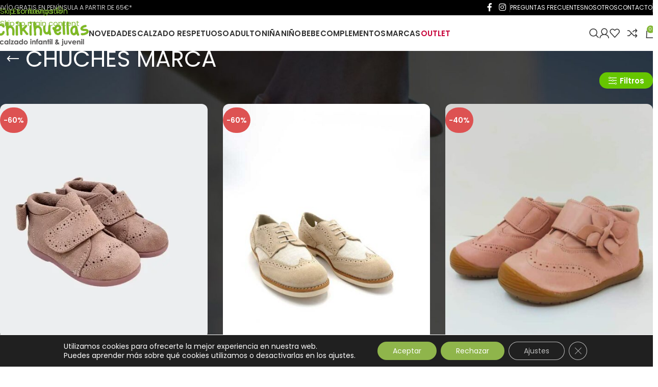

--- FILE ---
content_type: text/html; charset=UTF-8
request_url: https://chikihuellas.es/categoria/chuches-marca/
body_size: 46986
content:
<!DOCTYPE html>
<html lang="es" prefix="og: https://ogp.me/ns#">
<head>
	<meta charset="UTF-8">
	<link rel="profile" href="https://gmpg.org/xfn/11">
	<link rel="pingback" href="https://chikihuellas.es/xmlrpc.php">

	
<!-- Google Tag Manager for WordPress by gtm4wp.com -->
<script data-cfasync="false" data-pagespeed-no-defer>
	var gtm4wp_datalayer_name = "dataLayer";
	var dataLayer = dataLayer || [];
	const gtm4wp_use_sku_instead = 1;
	const gtm4wp_currency = 'EUR';
	const gtm4wp_product_per_impression = 10;
	const gtm4wp_clear_ecommerce = false;
	const gtm4wp_datalayer_max_timeout = 2000;
</script>
<!-- End Google Tag Manager for WordPress by gtm4wp.com -->
<!-- Optimización en motores de búsqueda por Rank Math PRO -  https://rankmath.com/ -->
<title>Chuches Marca | Chikihuellas</title>
<meta name="robots" content="follow, index, max-snippet:-1, max-video-preview:-1, max-image-preview:large"/>
<link rel="canonical" href="https://chikihuellas.es/categoria/chuches-marca/" />
<meta property="og:locale" content="es_ES" />
<meta property="og:type" content="article" />
<meta property="og:title" content="Chuches Marca | Chikihuellas" />
<meta property="og:url" content="https://chikihuellas.es/categoria/chuches-marca/" />
<meta property="og:site_name" content="Calzado infantil y juvenil Chikihuellas" />
<meta property="article:publisher" content="https://www.facebook.com/chikihuellas/" />
<meta property="og:image" content="https://chikihuellas.es/wp-content/uploads/2020/02/logo-sin-fondo.png" />
<meta property="og:image:secure_url" content="https://chikihuellas.es/wp-content/uploads/2020/02/logo-sin-fondo.png" />
<meta property="og:image:width" content="1952" />
<meta property="og:image:height" content="1128" />
<meta property="og:image:alt" content="Logo Chikihuellas calzado infantil y juvenil" />
<meta property="og:image:type" content="image/png" />
<meta name="twitter:card" content="summary_large_image" />
<meta name="twitter:title" content="Chuches Marca | Chikihuellas" />
<meta name="twitter:image" content="https://chikihuellas.es/wp-content/uploads/2020/02/logo-sin-fondo.png" />
<meta name="twitter:label1" content="Productos" />
<meta name="twitter:data1" content="34" />
<script type="application/ld+json" class="rank-math-schema-pro">{"@context":"https://schema.org","@graph":[{"@type":"Organization","@id":"https://chikihuellas.es/#organization","name":"Chikihuellas","sameAs":["https://www.facebook.com/chikihuellas/","https://www.instagram.com/chikihuellas/"]},{"@type":"WebSite","@id":"https://chikihuellas.es/#website","url":"https://chikihuellas.es","name":"Calzado infantil y juvenil Chikihuellas","alternateName":"Chikihuellas","publisher":{"@id":"https://chikihuellas.es/#organization"},"inLanguage":"es"},{"@type":"BreadcrumbList","@id":"https://chikihuellas.es/categoria/chuches-marca/#breadcrumb","itemListElement":[{"@type":"ListItem","position":"1","item":{"@id":"https://chikihuellas.es","name":"Portada"}},{"@type":"ListItem","position":"2","item":{"@id":"https://chikihuellas.es/categoria/chuches-marca/","name":"Chuches Marca"}}]},{"@type":"CollectionPage","@id":"https://chikihuellas.es/categoria/chuches-marca/#webpage","url":"https://chikihuellas.es/categoria/chuches-marca/","name":"Chuches Marca | Chikihuellas","isPartOf":{"@id":"https://chikihuellas.es/#website"},"inLanguage":"es","breadcrumb":{"@id":"https://chikihuellas.es/categoria/chuches-marca/#breadcrumb"}}]}</script>
<!-- /Plugin Rank Math WordPress SEO -->

<link rel='dns-prefetch' href='//chikihuellas.es' />
<link rel='dns-prefetch' href='//capi-automation.s3.us-east-2.amazonaws.com' />
<link rel='dns-prefetch' href='//fonts.googleapis.com' />
<link rel="alternate" type="application/rss+xml" title="Chikihuellas &raquo; Feed" href="https://chikihuellas.es/feed/" />
<link rel="alternate" type="application/rss+xml" title="Chikihuellas &raquo; Feed de los comentarios" href="https://chikihuellas.es/comments/feed/" />
<link rel="alternate" type="application/rss+xml" title="Chikihuellas &raquo; Chuches Marca Categoría Feed" href="https://chikihuellas.es/categoria/chuches-marca/feed/" />
<style id='wp-img-auto-sizes-contain-inline-css' type='text/css'>
img:is([sizes=auto i],[sizes^="auto," i]){contain-intrinsic-size:3000px 1500px}
/*# sourceURL=wp-img-auto-sizes-contain-inline-css */
</style>
<link rel='stylesheet' id='openpos.notice.styles-css' href='https://chikihuellas.es/wp-content/plugins/woocommerce-openpos-online-order-notice/assets/css/style.css?ver=6.9' type='text/css' media='all' />
<link rel='stylesheet' id='correosoficial-wc-block-css' href='https://chikihuellas.es/wp-content/plugins/correosoficial/build/style-correosoficial-wc-block.css?ver=2.3.0' type='text/css' media='all' />
<link rel='stylesheet' id='correosoficial-wc-blocks-integration-css' href='https://chikihuellas.es/wp-content/plugins/correosoficial/build/style-index.css?ver=2.3.0' type='text/css' media='all' />
<link rel='stylesheet' id='openpos.op_credit.terminal.styles-css' href='https://chikihuellas.es/wp-content/plugins/woocommerce-openpos-pos-credit/assets/css/style.css?ver=6.9' type='text/css' media='all' />
<link rel='stylesheet' id='iconic-wlv-css' href='https://chikihuellas.es/wp-content/plugins/iconic-woo-linked-variations/assets/frontend/css/main.css?ver=1.12.0' type='text/css' media='all' />
<style id='woocommerce-inline-inline-css' type='text/css'>
.woocommerce form .form-row .required { visibility: visible; }
/*# sourceURL=woocommerce-inline-inline-css */
</style>
<link rel='stylesheet' id='e-animation-grow-css' href='https://chikihuellas.es/wp-content/plugins/elementor/assets/lib/animations/styles/e-animation-grow.min.css?ver=3.34.1' type='text/css' media='all' />
<link rel='stylesheet' id='elementor-frontend-css' href='https://chikihuellas.es/wp-content/plugins/elementor/assets/css/frontend.min.css?ver=3.34.1' type='text/css' media='all' />
<link rel='stylesheet' id='elementor-icons-css' href='https://chikihuellas.es/wp-content/plugins/elementor/assets/lib/eicons/css/elementor-icons.min.css?ver=5.45.0' type='text/css' media='all' />
<link rel='stylesheet' id='widget-contact-buttons-base-css' href='https://chikihuellas.es/wp-content/plugins/elementor/assets/css/widget-contact-buttons-base.min.css?ver=3.34.1' type='text/css' media='all' />
<link rel='stylesheet' id='elementor-post-201538-css' href='https://chikihuellas.es/wp-content/uploads/elementor/css/post-201538.css?ver=1768498577' type='text/css' media='all' />
<link rel='stylesheet' id='elementor-post-228656-css' href='https://chikihuellas.es/wp-content/uploads/elementor/css/post-228656.css?ver=1768498577' type='text/css' media='all' />
<link rel='stylesheet' id='ywpar_frontend-css' href='https://chikihuellas.es/wp-content/plugins/yith-woocommerce-points-and-rewards-premium/assets/css/frontend.css?ver=4.22.0' type='text/css' media='all' />
<link rel='stylesheet' id='co_global-css' href='https://chikihuellas.es/wp-content/plugins/correosoficial/views/commons/css/global.css?ver=2.3.0' type='text/css' media='all' />
<link rel='stylesheet' id='co_checkout-css' href='https://chikihuellas.es/wp-content/plugins/correosoficial/views/commons/css/checkout.css?ver=2.3.0' type='text/css' media='all' />
<link rel='stylesheet' id='co_override_checkout-css' href='https://chikihuellas.es/wp-content/plugins/correosoficial/override/css/checkout.css?ver=2.3.0' type='text/css' media='all' />
<link rel='stylesheet' id='wd-widget-price-filter-css' href='https://chikihuellas.es/wp-content/themes/woodmart/css/parts/woo-widget-price-filter.min.css?ver=8.3.8' type='text/css' media='all' />
<link rel='stylesheet' id='wd-widget-woo-other-css' href='https://chikihuellas.es/wp-content/themes/woodmart/css/parts/woo-widget-other.min.css?ver=8.3.8' type='text/css' media='all' />
<link rel='stylesheet' id='moove_gdpr_frontend-css' href='https://chikihuellas.es/wp-content/plugins/gdpr-cookie-compliance/dist/styles/gdpr-main-nf.css?ver=5.0.9' type='text/css' media='all' />
<style id='moove_gdpr_frontend-inline-css' type='text/css'>
				#moove_gdpr_cookie_modal .moove-gdpr-modal-content .moove-gdpr-tab-main h3.tab-title, 
				#moove_gdpr_cookie_modal .moove-gdpr-modal-content .moove-gdpr-tab-main span.tab-title,
				#moove_gdpr_cookie_modal .moove-gdpr-modal-content .moove-gdpr-modal-left-content #moove-gdpr-menu li a, 
				#moove_gdpr_cookie_modal .moove-gdpr-modal-content .moove-gdpr-modal-left-content #moove-gdpr-menu li button,
				#moove_gdpr_cookie_modal .moove-gdpr-modal-content .moove-gdpr-modal-left-content .moove-gdpr-branding-cnt a,
				#moove_gdpr_cookie_modal .moove-gdpr-modal-content .moove-gdpr-modal-footer-content .moove-gdpr-button-holder a.mgbutton, 
				#moove_gdpr_cookie_modal .moove-gdpr-modal-content .moove-gdpr-modal-footer-content .moove-gdpr-button-holder button.mgbutton,
				#moove_gdpr_cookie_modal .cookie-switch .cookie-slider:after, 
				#moove_gdpr_cookie_modal .cookie-switch .slider:after, 
				#moove_gdpr_cookie_modal .switch .cookie-slider:after, 
				#moove_gdpr_cookie_modal .switch .slider:after,
				#moove_gdpr_cookie_info_bar .moove-gdpr-info-bar-container .moove-gdpr-info-bar-content p, 
				#moove_gdpr_cookie_info_bar .moove-gdpr-info-bar-container .moove-gdpr-info-bar-content p a,
				#moove_gdpr_cookie_info_bar .moove-gdpr-info-bar-container .moove-gdpr-info-bar-content a.mgbutton, 
				#moove_gdpr_cookie_info_bar .moove-gdpr-info-bar-container .moove-gdpr-info-bar-content button.mgbutton,
				#moove_gdpr_cookie_modal .moove-gdpr-modal-content .moove-gdpr-tab-main .moove-gdpr-tab-main-content h1, 
				#moove_gdpr_cookie_modal .moove-gdpr-modal-content .moove-gdpr-tab-main .moove-gdpr-tab-main-content h2, 
				#moove_gdpr_cookie_modal .moove-gdpr-modal-content .moove-gdpr-tab-main .moove-gdpr-tab-main-content h3, 
				#moove_gdpr_cookie_modal .moove-gdpr-modal-content .moove-gdpr-tab-main .moove-gdpr-tab-main-content h4, 
				#moove_gdpr_cookie_modal .moove-gdpr-modal-content .moove-gdpr-tab-main .moove-gdpr-tab-main-content h5, 
				#moove_gdpr_cookie_modal .moove-gdpr-modal-content .moove-gdpr-tab-main .moove-gdpr-tab-main-content h6,
				#moove_gdpr_cookie_modal .moove-gdpr-modal-content.moove_gdpr_modal_theme_v2 .moove-gdpr-modal-title .tab-title,
				#moove_gdpr_cookie_modal .moove-gdpr-modal-content.moove_gdpr_modal_theme_v2 .moove-gdpr-tab-main h3.tab-title, 
				#moove_gdpr_cookie_modal .moove-gdpr-modal-content.moove_gdpr_modal_theme_v2 .moove-gdpr-tab-main span.tab-title,
				#moove_gdpr_cookie_modal .moove-gdpr-modal-content.moove_gdpr_modal_theme_v2 .moove-gdpr-branding-cnt a {
					font-weight: inherit				}
			#moove_gdpr_cookie_modal,#moove_gdpr_cookie_info_bar,.gdpr_cookie_settings_shortcode_content{font-family:inherit}#moove_gdpr_save_popup_settings_button{background-color:#373737;color:#fff}#moove_gdpr_save_popup_settings_button:hover{background-color:#000}#moove_gdpr_cookie_info_bar .moove-gdpr-info-bar-container .moove-gdpr-info-bar-content a.mgbutton,#moove_gdpr_cookie_info_bar .moove-gdpr-info-bar-container .moove-gdpr-info-bar-content button.mgbutton{background-color:#8fb54b}#moove_gdpr_cookie_modal .moove-gdpr-modal-content .moove-gdpr-modal-footer-content .moove-gdpr-button-holder a.mgbutton,#moove_gdpr_cookie_modal .moove-gdpr-modal-content .moove-gdpr-modal-footer-content .moove-gdpr-button-holder button.mgbutton,.gdpr_cookie_settings_shortcode_content .gdpr-shr-button.button-green{background-color:#8fb54b;border-color:#8fb54b}#moove_gdpr_cookie_modal .moove-gdpr-modal-content .moove-gdpr-modal-footer-content .moove-gdpr-button-holder a.mgbutton:hover,#moove_gdpr_cookie_modal .moove-gdpr-modal-content .moove-gdpr-modal-footer-content .moove-gdpr-button-holder button.mgbutton:hover,.gdpr_cookie_settings_shortcode_content .gdpr-shr-button.button-green:hover{background-color:#fff;color:#8fb54b}#moove_gdpr_cookie_modal .moove-gdpr-modal-content .moove-gdpr-modal-close i,#moove_gdpr_cookie_modal .moove-gdpr-modal-content .moove-gdpr-modal-close span.gdpr-icon{background-color:#8fb54b;border:1px solid #8fb54b}#moove_gdpr_cookie_info_bar span.moove-gdpr-infobar-allow-all.focus-g,#moove_gdpr_cookie_info_bar span.moove-gdpr-infobar-allow-all:focus,#moove_gdpr_cookie_info_bar button.moove-gdpr-infobar-allow-all.focus-g,#moove_gdpr_cookie_info_bar button.moove-gdpr-infobar-allow-all:focus,#moove_gdpr_cookie_info_bar span.moove-gdpr-infobar-reject-btn.focus-g,#moove_gdpr_cookie_info_bar span.moove-gdpr-infobar-reject-btn:focus,#moove_gdpr_cookie_info_bar button.moove-gdpr-infobar-reject-btn.focus-g,#moove_gdpr_cookie_info_bar button.moove-gdpr-infobar-reject-btn:focus,#moove_gdpr_cookie_info_bar span.change-settings-button.focus-g,#moove_gdpr_cookie_info_bar span.change-settings-button:focus,#moove_gdpr_cookie_info_bar button.change-settings-button.focus-g,#moove_gdpr_cookie_info_bar button.change-settings-button:focus{-webkit-box-shadow:0 0 1px 3px #8fb54b;-moz-box-shadow:0 0 1px 3px #8fb54b;box-shadow:0 0 1px 3px #8fb54b}#moove_gdpr_cookie_modal .moove-gdpr-modal-content .moove-gdpr-modal-close i:hover,#moove_gdpr_cookie_modal .moove-gdpr-modal-content .moove-gdpr-modal-close span.gdpr-icon:hover,#moove_gdpr_cookie_info_bar span[data-href]>u.change-settings-button{color:#8fb54b}#moove_gdpr_cookie_modal .moove-gdpr-modal-content .moove-gdpr-modal-left-content #moove-gdpr-menu li.menu-item-selected a span.gdpr-icon,#moove_gdpr_cookie_modal .moove-gdpr-modal-content .moove-gdpr-modal-left-content #moove-gdpr-menu li.menu-item-selected button span.gdpr-icon{color:inherit}#moove_gdpr_cookie_modal .moove-gdpr-modal-content .moove-gdpr-modal-left-content #moove-gdpr-menu li a span.gdpr-icon,#moove_gdpr_cookie_modal .moove-gdpr-modal-content .moove-gdpr-modal-left-content #moove-gdpr-menu li button span.gdpr-icon{color:inherit}#moove_gdpr_cookie_modal .gdpr-acc-link{line-height:0;font-size:0;color:transparent;position:absolute}#moove_gdpr_cookie_modal .moove-gdpr-modal-content .moove-gdpr-modal-close:hover i,#moove_gdpr_cookie_modal .moove-gdpr-modal-content .moove-gdpr-modal-left-content #moove-gdpr-menu li a,#moove_gdpr_cookie_modal .moove-gdpr-modal-content .moove-gdpr-modal-left-content #moove-gdpr-menu li button,#moove_gdpr_cookie_modal .moove-gdpr-modal-content .moove-gdpr-modal-left-content #moove-gdpr-menu li button i,#moove_gdpr_cookie_modal .moove-gdpr-modal-content .moove-gdpr-modal-left-content #moove-gdpr-menu li a i,#moove_gdpr_cookie_modal .moove-gdpr-modal-content .moove-gdpr-tab-main .moove-gdpr-tab-main-content a:hover,#moove_gdpr_cookie_info_bar.moove-gdpr-dark-scheme .moove-gdpr-info-bar-container .moove-gdpr-info-bar-content a.mgbutton:hover,#moove_gdpr_cookie_info_bar.moove-gdpr-dark-scheme .moove-gdpr-info-bar-container .moove-gdpr-info-bar-content button.mgbutton:hover,#moove_gdpr_cookie_info_bar.moove-gdpr-dark-scheme .moove-gdpr-info-bar-container .moove-gdpr-info-bar-content a:hover,#moove_gdpr_cookie_info_bar.moove-gdpr-dark-scheme .moove-gdpr-info-bar-container .moove-gdpr-info-bar-content button:hover,#moove_gdpr_cookie_info_bar.moove-gdpr-dark-scheme .moove-gdpr-info-bar-container .moove-gdpr-info-bar-content span.change-settings-button:hover,#moove_gdpr_cookie_info_bar.moove-gdpr-dark-scheme .moove-gdpr-info-bar-container .moove-gdpr-info-bar-content button.change-settings-button:hover,#moove_gdpr_cookie_info_bar.moove-gdpr-dark-scheme .moove-gdpr-info-bar-container .moove-gdpr-info-bar-content u.change-settings-button:hover,#moove_gdpr_cookie_info_bar span[data-href]>u.change-settings-button,#moove_gdpr_cookie_info_bar.moove-gdpr-dark-scheme .moove-gdpr-info-bar-container .moove-gdpr-info-bar-content a.mgbutton.focus-g,#moove_gdpr_cookie_info_bar.moove-gdpr-dark-scheme .moove-gdpr-info-bar-container .moove-gdpr-info-bar-content button.mgbutton.focus-g,#moove_gdpr_cookie_info_bar.moove-gdpr-dark-scheme .moove-gdpr-info-bar-container .moove-gdpr-info-bar-content a.focus-g,#moove_gdpr_cookie_info_bar.moove-gdpr-dark-scheme .moove-gdpr-info-bar-container .moove-gdpr-info-bar-content button.focus-g,#moove_gdpr_cookie_info_bar.moove-gdpr-dark-scheme .moove-gdpr-info-bar-container .moove-gdpr-info-bar-content a.mgbutton:focus,#moove_gdpr_cookie_info_bar.moove-gdpr-dark-scheme .moove-gdpr-info-bar-container .moove-gdpr-info-bar-content button.mgbutton:focus,#moove_gdpr_cookie_info_bar.moove-gdpr-dark-scheme .moove-gdpr-info-bar-container .moove-gdpr-info-bar-content a:focus,#moove_gdpr_cookie_info_bar.moove-gdpr-dark-scheme .moove-gdpr-info-bar-container .moove-gdpr-info-bar-content button:focus,#moove_gdpr_cookie_info_bar.moove-gdpr-dark-scheme .moove-gdpr-info-bar-container .moove-gdpr-info-bar-content span.change-settings-button.focus-g,span.change-settings-button:focus,button.change-settings-button.focus-g,button.change-settings-button:focus,#moove_gdpr_cookie_info_bar.moove-gdpr-dark-scheme .moove-gdpr-info-bar-container .moove-gdpr-info-bar-content u.change-settings-button.focus-g,#moove_gdpr_cookie_info_bar.moove-gdpr-dark-scheme .moove-gdpr-info-bar-container .moove-gdpr-info-bar-content u.change-settings-button:focus{color:#8fb54b}#moove_gdpr_cookie_modal .moove-gdpr-branding.focus-g span,#moove_gdpr_cookie_modal .moove-gdpr-modal-content .moove-gdpr-tab-main a.focus-g,#moove_gdpr_cookie_modal .moove-gdpr-modal-content .moove-gdpr-tab-main .gdpr-cd-details-toggle.focus-g{color:#8fb54b}#moove_gdpr_cookie_modal.gdpr_lightbox-hide{display:none}
/*# sourceURL=moove_gdpr_frontend-inline-css */
</style>
<link rel='stylesheet' id='wd-style-base-css' href='https://chikihuellas.es/wp-content/themes/woodmart/css/parts/base.min.css?ver=8.3.8' type='text/css' media='all' />
<link rel='stylesheet' id='wd-helpers-wpb-elem-css' href='https://chikihuellas.es/wp-content/themes/woodmart/css/parts/helpers-wpb-elem.min.css?ver=8.3.8' type='text/css' media='all' />
<link rel='stylesheet' id='wd-woo-payments-css' href='https://chikihuellas.es/wp-content/themes/woodmart/css/parts/int-woo-payments.min.css?ver=8.3.8' type='text/css' media='all' />
<link rel='stylesheet' id='wd-woo-paypal-payments-css' href='https://chikihuellas.es/wp-content/themes/woodmart/css/parts/int-woo-paypal-payments.min.css?ver=8.3.8' type='text/css' media='all' />
<link rel='stylesheet' id='wd-elementor-base-css' href='https://chikihuellas.es/wp-content/themes/woodmart/css/parts/int-elem-base.min.css?ver=8.3.8' type='text/css' media='all' />
<link rel='stylesheet' id='wd-elementor-pro-base-css' href='https://chikihuellas.es/wp-content/themes/woodmart/css/parts/int-elementor-pro.min.css?ver=8.3.8' type='text/css' media='all' />
<link rel='stylesheet' id='wd-woocommerce-base-css' href='https://chikihuellas.es/wp-content/themes/woodmart/css/parts/woocommerce-base.min.css?ver=8.3.8' type='text/css' media='all' />
<link rel='stylesheet' id='wd-mod-star-rating-css' href='https://chikihuellas.es/wp-content/themes/woodmart/css/parts/mod-star-rating.min.css?ver=8.3.8' type='text/css' media='all' />
<link rel='stylesheet' id='wd-woocommerce-block-notices-css' href='https://chikihuellas.es/wp-content/themes/woodmart/css/parts/woo-mod-block-notices.min.css?ver=8.3.8' type='text/css' media='all' />
<link rel='stylesheet' id='wd-woo-opt-free-progress-bar-css' href='https://chikihuellas.es/wp-content/themes/woodmart/css/parts/woo-opt-free-progress-bar.min.css?ver=8.3.8' type='text/css' media='all' />
<link rel='stylesheet' id='wd-woo-mod-progress-bar-css' href='https://chikihuellas.es/wp-content/themes/woodmart/css/parts/woo-mod-progress-bar.min.css?ver=8.3.8' type='text/css' media='all' />
<link rel='stylesheet' id='wd-widget-active-filters-css' href='https://chikihuellas.es/wp-content/themes/woodmart/css/parts/woo-widget-active-filters.min.css?ver=8.3.8' type='text/css' media='all' />
<link rel='stylesheet' id='wd-woo-shop-predefined-css' href='https://chikihuellas.es/wp-content/themes/woodmart/css/parts/woo-shop-predefined.min.css?ver=8.3.8' type='text/css' media='all' />
<link rel='stylesheet' id='wd-woo-shop-el-products-per-page-css' href='https://chikihuellas.es/wp-content/themes/woodmart/css/parts/woo-shop-el-products-per-page.min.css?ver=8.3.8' type='text/css' media='all' />
<link rel='stylesheet' id='wd-woo-shop-page-title-css' href='https://chikihuellas.es/wp-content/themes/woodmart/css/parts/woo-shop-page-title.min.css?ver=8.3.8' type='text/css' media='all' />
<link rel='stylesheet' id='wd-woo-mod-shop-loop-head-css' href='https://chikihuellas.es/wp-content/themes/woodmart/css/parts/woo-mod-shop-loop-head.min.css?ver=8.3.8' type='text/css' media='all' />
<link rel='stylesheet' id='wd-woo-shop-el-products-view-css' href='https://chikihuellas.es/wp-content/themes/woodmart/css/parts/woo-shop-el-products-view.min.css?ver=8.3.8' type='text/css' media='all' />
<link rel='stylesheet' id='wd-woo-opt-hide-larger-price-css' href='https://chikihuellas.es/wp-content/themes/woodmart/css/parts/woo-opt-hide-larger-price.min.css?ver=8.3.8' type='text/css' media='all' />
<link rel='stylesheet' id='wd-opt-carousel-disable-css' href='https://chikihuellas.es/wp-content/themes/woodmart/css/parts/opt-carousel-disable.min.css?ver=8.3.8' type='text/css' media='all' />
<link rel='stylesheet' id='wd-mod-animations-transform-css' href='https://chikihuellas.es/wp-content/themes/woodmart/css/parts/mod-animations-transform.min.css?ver=8.3.8' type='text/css' media='all' />
<link rel='stylesheet' id='wd-mod-transform-css' href='https://chikihuellas.es/wp-content/themes/woodmart/css/parts/mod-transform.min.css?ver=8.3.8' type='text/css' media='all' />
<link rel='stylesheet' id='wd-mod-animations-transform-base-css' href='https://chikihuellas.es/wp-content/themes/woodmart/css/parts/mod-animations-transform-base.min.css?ver=8.3.8' type='text/css' media='all' />
<link rel='stylesheet' id='wd-opt-floating-block-css' href='https://chikihuellas.es/wp-content/themes/woodmart/css/parts/opt-floating-block.min.css?ver=8.3.8' type='text/css' media='all' />
<link rel='stylesheet' id='wd-button-css' href='https://chikihuellas.es/wp-content/themes/woodmart/css/parts/el-button.min.css?ver=8.3.8' type='text/css' media='all' />
<link rel='stylesheet' id='wd-header-base-css' href='https://chikihuellas.es/wp-content/themes/woodmart/css/parts/header-base.min.css?ver=8.3.8' type='text/css' media='all' />
<link rel='stylesheet' id='wd-mod-tools-css' href='https://chikihuellas.es/wp-content/themes/woodmart/css/parts/mod-tools.min.css?ver=8.3.8' type='text/css' media='all' />
<link rel='stylesheet' id='wd-header-elements-base-css' href='https://chikihuellas.es/wp-content/themes/woodmart/css/parts/header-el-base.min.css?ver=8.3.8' type='text/css' media='all' />
<link rel='stylesheet' id='wd-social-icons-css' href='https://chikihuellas.es/wp-content/themes/woodmart/css/parts/el-social-icons.min.css?ver=8.3.8' type='text/css' media='all' />
<link rel='stylesheet' id='wd-header-search-css' href='https://chikihuellas.es/wp-content/themes/woodmart/css/parts/header-el-search.min.css?ver=8.3.8' type='text/css' media='all' />
<link rel='stylesheet' id='wd-woo-mod-login-form-css' href='https://chikihuellas.es/wp-content/themes/woodmart/css/parts/woo-mod-login-form.min.css?ver=8.3.8' type='text/css' media='all' />
<link rel='stylesheet' id='wd-header-my-account-css' href='https://chikihuellas.es/wp-content/themes/woodmart/css/parts/header-el-my-account.min.css?ver=8.3.8' type='text/css' media='all' />
<link rel='stylesheet' id='wd-header-cart-side-css' href='https://chikihuellas.es/wp-content/themes/woodmart/css/parts/header-el-cart-side.min.css?ver=8.3.8' type='text/css' media='all' />
<link rel='stylesheet' id='wd-woo-mod-quantity-css' href='https://chikihuellas.es/wp-content/themes/woodmart/css/parts/woo-mod-quantity.min.css?ver=8.3.8' type='text/css' media='all' />
<link rel='stylesheet' id='wd-header-cart-css' href='https://chikihuellas.es/wp-content/themes/woodmart/css/parts/header-el-cart.min.css?ver=8.3.8' type='text/css' media='all' />
<link rel='stylesheet' id='wd-widget-shopping-cart-css' href='https://chikihuellas.es/wp-content/themes/woodmart/css/parts/woo-widget-shopping-cart.min.css?ver=8.3.8' type='text/css' media='all' />
<link rel='stylesheet' id='wd-widget-product-list-css' href='https://chikihuellas.es/wp-content/themes/woodmart/css/parts/woo-widget-product-list.min.css?ver=8.3.8' type='text/css' media='all' />
<link rel='stylesheet' id='wd-header-mobile-nav-drilldown-css' href='https://chikihuellas.es/wp-content/themes/woodmart/css/parts/header-el-mobile-nav-drilldown.min.css?ver=8.3.8' type='text/css' media='all' />
<link rel='stylesheet' id='wd-header-mobile-nav-drilldown-slide-css' href='https://chikihuellas.es/wp-content/themes/woodmart/css/parts/header-el-mobile-nav-drilldown-slide.min.css?ver=8.3.8' type='text/css' media='all' />
<link rel='stylesheet' id='wd-header-my-account-dropdown-css' href='https://chikihuellas.es/wp-content/themes/woodmart/css/parts/header-el-my-account-dropdown.min.css?ver=8.3.8' type='text/css' media='all' />
<link rel='stylesheet' id='wd-page-title-css' href='https://chikihuellas.es/wp-content/themes/woodmart/css/parts/page-title.min.css?ver=8.3.8' type='text/css' media='all' />
<link rel='stylesheet' id='wd-shop-filter-area-css' href='https://chikihuellas.es/wp-content/themes/woodmart/css/parts/woo-shop-el-filters-area.min.css?ver=8.3.8' type='text/css' media='all' />
<link rel='stylesheet' id='wd-woo-shop-el-order-by-css' href='https://chikihuellas.es/wp-content/themes/woodmart/css/parts/woo-shop-el-order-by.min.css?ver=8.3.8' type='text/css' media='all' />
<link rel='stylesheet' id='wd-widget-wd-layered-nav-css' href='https://chikihuellas.es/wp-content/themes/woodmart/css/parts/woo-widget-wd-layered-nav.min.css?ver=8.3.8' type='text/css' media='all' />
<link rel='stylesheet' id='wd-woo-mod-swatches-base-css' href='https://chikihuellas.es/wp-content/themes/woodmart/css/parts/woo-mod-swatches-base.min.css?ver=8.3.8' type='text/css' media='all' />
<link rel='stylesheet' id='wd-woo-mod-swatches-filter-css' href='https://chikihuellas.es/wp-content/themes/woodmart/css/parts/woo-mod-swatches-filter.min.css?ver=8.3.8' type='text/css' media='all' />
<link rel='stylesheet' id='wd-widget-layered-nav-stock-status-css' href='https://chikihuellas.es/wp-content/themes/woodmart/css/parts/woo-widget-layered-nav-stock-status.min.css?ver=8.3.8' type='text/css' media='all' />
<link rel='stylesheet' id='wd-filter-search-css' href='https://chikihuellas.es/wp-content/themes/woodmart/css/parts/mod-filter-search.min.css?ver=8.3.8' type='text/css' media='all' />
<link rel='stylesheet' id='wd-woo-mod-swatches-style-2-css' href='https://chikihuellas.es/wp-content/themes/woodmart/css/parts/woo-mod-swatches-style-2.min.css?ver=8.3.8' type='text/css' media='all' />
<link rel='stylesheet' id='wd-woo-mod-widget-checkboxes-css' href='https://chikihuellas.es/wp-content/themes/woodmart/css/parts/woo-mod-widget-checkboxes.min.css?ver=8.3.8' type='text/css' media='all' />
<link rel='stylesheet' id='wd-woo-opt-title-limit-css' href='https://chikihuellas.es/wp-content/themes/woodmart/css/parts/woo-opt-title-limit.min.css?ver=8.3.8' type='text/css' media='all' />
<link rel='stylesheet' id='wd-product-loop-css' href='https://chikihuellas.es/wp-content/themes/woodmart/css/parts/woo-product-loop.min.css?ver=8.3.8' type='text/css' media='all' />
<link rel='stylesheet' id='wd-product-loop-fw-button-css' href='https://chikihuellas.es/wp-content/themes/woodmart/css/parts/woo-prod-loop-fw-button.min.css?ver=8.3.8' type='text/css' media='all' />
<link rel='stylesheet' id='wd-woo-mod-add-btn-replace-css' href='https://chikihuellas.es/wp-content/themes/woodmart/css/parts/woo-mod-add-btn-replace.min.css?ver=8.3.8' type='text/css' media='all' />
<link rel='stylesheet' id='wd-mod-more-description-css' href='https://chikihuellas.es/wp-content/themes/woodmart/css/parts/mod-more-description.min.css?ver=8.3.8' type='text/css' media='all' />
<link rel='stylesheet' id='wd-categories-loop-center-css' href='https://chikihuellas.es/wp-content/themes/woodmart/css/parts/woo-categories-loop-center-old.min.css?ver=8.3.8' type='text/css' media='all' />
<link rel='stylesheet' id='wd-woo-categories-loop-css' href='https://chikihuellas.es/wp-content/themes/woodmart/css/parts/woo-categories-loop.min.css?ver=8.3.8' type='text/css' media='all' />
<link rel='stylesheet' id='wd-categories-loop-css' href='https://chikihuellas.es/wp-content/themes/woodmart/css/parts/woo-categories-loop-old.min.css?ver=8.3.8' type='text/css' media='all' />
<link rel='stylesheet' id='wd-woo-opt-stretch-cont-css' href='https://chikihuellas.es/wp-content/themes/woodmart/css/parts/woo-opt-stretch-cont.min.css?ver=8.3.8' type='text/css' media='all' />
<link rel='stylesheet' id='wd-sticky-loader-css' href='https://chikihuellas.es/wp-content/themes/woodmart/css/parts/mod-sticky-loader.min.css?ver=8.3.8' type='text/css' media='all' />
<link rel='stylesheet' id='wd-woo-mod-product-labels-css' href='https://chikihuellas.es/wp-content/themes/woodmart/css/parts/woo-mod-product-labels.min.css?ver=8.3.8' type='text/css' media='all' />
<link rel='stylesheet' id='wd-woo-mod-product-labels-round-css' href='https://chikihuellas.es/wp-content/themes/woodmart/css/parts/woo-mod-product-labels-round.min.css?ver=8.3.8' type='text/css' media='all' />
<link rel='stylesheet' id='wd-mfp-popup-css' href='https://chikihuellas.es/wp-content/themes/woodmart/css/parts/lib-magnific-popup.min.css?ver=8.3.8' type='text/css' media='all' />
<link rel='stylesheet' id='wd-woo-mod-swatches-dis-2-css' href='https://chikihuellas.es/wp-content/themes/woodmart/css/parts/woo-mod-swatches-dis-style-2.min.css?ver=8.3.8' type='text/css' media='all' />
<link rel='stylesheet' id='wd-footer-base-css' href='https://chikihuellas.es/wp-content/themes/woodmart/css/parts/footer-base.min.css?ver=8.3.8' type='text/css' media='all' />
<link rel='stylesheet' id='wd-brands-css' href='https://chikihuellas.es/wp-content/themes/woodmart/css/parts/el-brand.min.css?ver=8.3.8' type='text/css' media='all' />
<link rel='stylesheet' id='wd-text-block-css' href='https://chikihuellas.es/wp-content/themes/woodmart/css/parts/el-text-block.min.css?ver=8.3.8' type='text/css' media='all' />
<link rel='stylesheet' id='wd-social-icons-styles-css' href='https://chikihuellas.es/wp-content/themes/woodmart/css/parts/el-social-styles.min.css?ver=8.3.8' type='text/css' media='all' />
<link rel='stylesheet' id='wd-scroll-top-css' href='https://chikihuellas.es/wp-content/themes/woodmart/css/parts/opt-scrolltotop.min.css?ver=8.3.8' type='text/css' media='all' />
<link rel='stylesheet' id='wd-header-search-fullscreen-css' href='https://chikihuellas.es/wp-content/themes/woodmart/css/parts/header-el-search-fullscreen-general.min.css?ver=8.3.8' type='text/css' media='all' />
<link rel='stylesheet' id='wd-header-search-fullscreen-1-css' href='https://chikihuellas.es/wp-content/themes/woodmart/css/parts/header-el-search-fullscreen-1.min.css?ver=8.3.8' type='text/css' media='all' />
<link rel='stylesheet' id='wd-wd-search-form-css' href='https://chikihuellas.es/wp-content/themes/woodmart/css/parts/wd-search-form.min.css?ver=8.3.8' type='text/css' media='all' />
<link rel='stylesheet' id='wd-wd-search-results-css' href='https://chikihuellas.es/wp-content/themes/woodmart/css/parts/wd-search-results.min.css?ver=8.3.8' type='text/css' media='all' />
<link rel='stylesheet' id='wd-wd-search-dropdown-css' href='https://chikihuellas.es/wp-content/themes/woodmart/css/parts/wd-search-dropdown.min.css?ver=8.3.8' type='text/css' media='all' />
<link rel='stylesheet' id='wd-bottom-toolbar-css' href='https://chikihuellas.es/wp-content/themes/woodmart/css/parts/opt-bottom-toolbar.min.css?ver=8.3.8' type='text/css' media='all' />
<link rel='stylesheet' id='xts-google-fonts-css' href='https://fonts.googleapis.com/css?family=Poppins%3A400%2C600&#038;display=swap&#038;ver=8.3.8' type='text/css' media='all' />
<script type="text/template" id="tmpl-variation-template">
	<div class="woocommerce-variation-description">{{{ data.variation.variation_description }}}</div>
	<div class="woocommerce-variation-price">{{{ data.variation.price_html }}}</div>
	<div class="woocommerce-variation-availability">{{{ data.variation.availability_html }}}</div>
</script>
<script type="text/template" id="tmpl-unavailable-variation-template">
	<p role="alert">Lo siento, este producto no está disponible. Por favor, elige otra combinación.</p>
</script>
<script type="text/javascript" src="https://chikihuellas.es/wp-includes/js/jquery/jquery.min.js?ver=3.7.1" id="jquery-core-js"></script>
<script type="text/javascript" id="openpos.notice.js-js-before">
/* <![CDATA[ */
                        
                  
                          
            
//# sourceURL=openpos.notice.js-js-before
/* ]]> */
</script>
<script type="text/javascript" src="https://chikihuellas.es/wp-content/plugins/woocommerce-openpos-online-order-notice/assets/js/notice.js?ver=1768691490" id="openpos.notice.js-js"></script>
<script type="text/javascript" src="https://chikihuellas.es/wp-content/plugins/woocommerce-openpos-pos-credit/assets/js/terminal.base.js?ver=6.9" id="openpos.op_credit.terminal.base.js-js"></script>
<script type="text/javascript" id="openpos.op_credit.terminal.base.js-js-after">
/* <![CDATA[ */
                       if(typeof op_payment_server_url == undefined || op_payment_server_url == undefined)
                       {
                            var op_payment_server_url = {};    
                       }
                       op_payment_server_url['op_credit'] = 'https://chikihuellas.es/wp-admin/admin-ajax.php';
            
//# sourceURL=openpos.op_credit.terminal.base.js-js-after
/* ]]> */
</script>
<script type="text/javascript" src="https://chikihuellas.es/wp-content/plugins/woocommerce-openpos-pos-credit/assets/js/terminal.js?ver=6.9" id="openpos.op_credit.terminal.js-js"></script>
<script type="text/javascript" src="https://chikihuellas.es/wp-content/plugins/woocommerce/assets/js/jquery-blockui/jquery.blockUI.min.js?ver=2.7.0-wc.10.4.3" id="wc-jquery-blockui-js" data-wp-strategy="defer"></script>
<script type="text/javascript" id="wc-add-to-cart-js-extra">
/* <![CDATA[ */
var wc_add_to_cart_params = {"ajax_url":"/wp-admin/admin-ajax.php","wc_ajax_url":"/?wc-ajax=%%endpoint%%","i18n_view_cart":"Ver carrito","cart_url":"https://chikihuellas.es/carrito/","is_cart":"","cart_redirect_after_add":"no"};
//# sourceURL=wc-add-to-cart-js-extra
/* ]]> */
</script>
<script type="text/javascript" src="https://chikihuellas.es/wp-content/plugins/woocommerce/assets/js/frontend/add-to-cart.min.js?ver=10.4.3" id="wc-add-to-cart-js" defer="defer" data-wp-strategy="defer"></script>
<script type="text/javascript" src="https://chikihuellas.es/wp-content/plugins/woocommerce/assets/js/js-cookie/js.cookie.min.js?ver=2.1.4-wc.10.4.3" id="wc-js-cookie-js" defer="defer" data-wp-strategy="defer"></script>
<script type="text/javascript" id="woocommerce-js-extra">
/* <![CDATA[ */
var woocommerce_params = {"ajax_url":"/wp-admin/admin-ajax.php","wc_ajax_url":"/?wc-ajax=%%endpoint%%","i18n_password_show":"Mostrar contrase\u00f1a","i18n_password_hide":"Ocultar contrase\u00f1a"};
//# sourceURL=woocommerce-js-extra
/* ]]> */
</script>
<script type="text/javascript" src="https://chikihuellas.es/wp-content/plugins/woocommerce/assets/js/frontend/woocommerce.min.js?ver=10.4.3" id="woocommerce-js" defer="defer" data-wp-strategy="defer"></script>
<script type="text/javascript" id="WCPAY_ASSETS-js-extra">
/* <![CDATA[ */
var wcpayAssets = {"url":"https://chikihuellas.es/wp-content/plugins/woocommerce-payments/dist/"};
//# sourceURL=WCPAY_ASSETS-js-extra
/* ]]> */
</script>
<script type="text/javascript" src="https://chikihuellas.es/wp-includes/js/underscore.min.js?ver=1.13.7" id="underscore-js"></script>
<script type="text/javascript" id="wp-util-js-extra">
/* <![CDATA[ */
var _wpUtilSettings = {"ajax":{"url":"/wp-admin/admin-ajax.php"}};
//# sourceURL=wp-util-js-extra
/* ]]> */
</script>
<script type="text/javascript" src="https://chikihuellas.es/wp-includes/js/wp-util.min.js?ver=6.9" id="wp-util-js"></script>
<script type="text/javascript" src="https://chikihuellas.es/wp-content/themes/woodmart/js/libs/device.min.js?ver=8.3.8" id="wd-device-library-js"></script>
<script type="text/javascript" src="https://chikihuellas.es/wp-content/themes/woodmart/js/scripts/global/scrollBar.min.js?ver=8.3.8" id="wd-scrollbar-js"></script>
<link rel="https://api.w.org/" href="https://chikihuellas.es/wp-json/" /><link rel="alternate" title="JSON" type="application/json" href="https://chikihuellas.es/wp-json/wp/v2/product_cat/3129" /><link rel="EditURI" type="application/rsd+xml" title="RSD" href="https://chikihuellas.es/xmlrpc.php?rsd" />
<meta name="generator" content="WordPress 6.9" />

<!--BEGIN: TRACKING CODE MANAGER (v2.5.0) BY INTELLYWP.COM IN HEAD//-->
<!-- Google tag (gtag.js) -->
<script async src="https://www.googletagmanager.com/gtag/js?id=G-GZP7G884TZ"></script>
<script>
  window.dataLayer = window.dataLayer || [];
  function gtag(){dataLayer.push(arguments);}
  gtag('js', new Date());

  gtag('config', 'G-GZP7G884TZ');
</script>
<!--END: https://wordpress.org/plugins/tracking-code-manager IN HEAD//--><meta name="ti-site-data" content="[base64]" />
<!-- Google Tag Manager for WordPress by gtm4wp.com -->
<!-- GTM Container placement set to automatic -->
<script data-cfasync="false" data-pagespeed-no-defer>
	var dataLayer_content = {"pagePostType":"product","pagePostType2":"tax-product","pageCategory":[]};
	dataLayer.push( dataLayer_content );
</script>
<script data-cfasync="false" data-pagespeed-no-defer>
(function(w,d,s,l,i){w[l]=w[l]||[];w[l].push({'gtm.start':
new Date().getTime(),event:'gtm.js'});var f=d.getElementsByTagName(s)[0],
j=d.createElement(s),dl=l!='dataLayer'?'&l='+l:'';j.async=true;j.src=
'//www.googletagmanager.com/gtm.js?id='+i+dl;f.parentNode.insertBefore(j,f);
})(window,document,'script','dataLayer','GTM-53KFBHL');
</script>
<!-- End Google Tag Manager for WordPress by gtm4wp.com --><!-- Google site verification - Google for WooCommerce -->
<meta name="google-site-verification" content="5Tp6fwJeJtYJYgY4QZ0uco0uP0VJGHj3Iw-Y8NNcQoQ" />
					<meta name="viewport" content="width=device-width, initial-scale=1">
										<noscript><style>.woocommerce-product-gallery{ opacity: 1 !important; }</style></noscript>
	<meta name="generator" content="Elementor 3.34.1; features: e_font_icon_svg, additional_custom_breakpoints; settings: css_print_method-external, google_font-disabled, font_display-auto">
			<script  type="text/javascript">
				!function(f,b,e,v,n,t,s){if(f.fbq)return;n=f.fbq=function(){n.callMethod?
					n.callMethod.apply(n,arguments):n.queue.push(arguments)};if(!f._fbq)f._fbq=n;
					n.push=n;n.loaded=!0;n.version='2.0';n.queue=[];t=b.createElement(e);t.async=!0;
					t.src=v;s=b.getElementsByTagName(e)[0];s.parentNode.insertBefore(t,s)}(window,
					document,'script','https://connect.facebook.net/en_US/fbevents.js');
			</script>
			<!-- WooCommerce Facebook Integration Begin -->
			<script  type="text/javascript">

				fbq('init', '3018397574919285', {}, {
    "agent": "woocommerce_6-10.4.3-3.5.15"
});

				document.addEventListener( 'DOMContentLoaded', function() {
					// Insert placeholder for events injected when a product is added to the cart through AJAX.
					document.body.insertAdjacentHTML( 'beforeend', '<div class=\"wc-facebook-pixel-event-placeholder\"></div>' );
				}, false );

			</script>
			<!-- WooCommerce Facebook Integration End -->
						<style>
				.e-con.e-parent:nth-of-type(n+4):not(.e-lazyloaded):not(.e-no-lazyload),
				.e-con.e-parent:nth-of-type(n+4):not(.e-lazyloaded):not(.e-no-lazyload) * {
					background-image: none !important;
				}
				@media screen and (max-height: 1024px) {
					.e-con.e-parent:nth-of-type(n+3):not(.e-lazyloaded):not(.e-no-lazyload),
					.e-con.e-parent:nth-of-type(n+3):not(.e-lazyloaded):not(.e-no-lazyload) * {
						background-image: none !important;
					}
				}
				@media screen and (max-height: 640px) {
					.e-con.e-parent:nth-of-type(n+2):not(.e-lazyloaded):not(.e-no-lazyload),
					.e-con.e-parent:nth-of-type(n+2):not(.e-lazyloaded):not(.e-no-lazyload) * {
						background-image: none !important;
					}
				}
			</style>
			<link rel="icon" href="https://chikihuellas.es/wp-content/uploads/2020/05/chikihuellas-logo-sin-fondo-150x150.png" sizes="32x32" />
<link rel="icon" href="https://chikihuellas.es/wp-content/uploads/2020/05/chikihuellas-logo-sin-fondo.png" sizes="192x192" />
<link rel="apple-touch-icon" href="https://chikihuellas.es/wp-content/uploads/2020/05/chikihuellas-logo-sin-fondo.png" />
<meta name="msapplication-TileImage" content="https://chikihuellas.es/wp-content/uploads/2020/05/chikihuellas-logo-sin-fondo.png" />
		<style type="text/css" id="wp-custom-css">
			[aria-role="dialog"] {
    display: none !important;
}
.outofstock button.single_add_to_cart_button.button.alt {
  display: none !important;
}


/* =========================
   HUSKY (WOOF) – TALLAS EN 2 COLUMNAS, ORDEN VERTICAL (TOP→DOWN)
   Funciona con pa_size y pa_talla. Si usas otro slug, duplica el bloque cambiando el sufijo.
   ========================= */

/* Lista en 2 columnas, relleno vertical */
.woof_container_pa_size .woof_block_html_items .woof_list,
.woof_container_pa_talla .woof_block_html_items .woof_list{
  display: block !important;        /* anula grids/flex del theme */
  column-count: 2;                   /* 2 columnas */
  column-gap: 16px;                  /* separación entre columnas */
  column-fill: balance;              /* reparte de forma equilibrada */
  margin: 0;
  padding: 0;
}

/* Cada talla como bloque, evitando cortes entre columnas */
.woof_container_pa_size .woof_list li,
.woof_container_pa_talla .woof_list li{
  list-style: none;
  margin: 0 0 6px 0;
  padding: 0;
  display: block !important;
  float: none !important;
  width: auto !important;
  break-inside: avoid;
  -webkit-column-break-inside: avoid;
}

/* Checkbox + etiqueta alineados y legibles */
.woof_container_pa_size .woof_list li label,
.woof_container_pa_talla .woof_list li label{
  display: inline-flex;
  align-items: center;
  gap: 8px;             /* espacio entre checkbox y texto */
  line-height: 1.25;
  white-space: nowrap;  /* evita saltos feos en tallas tipo "30-31" */
}

/* Ajuste fino del input */
.woof_container_pa_size .woof_list li input[type="checkbox"],
.woof_container_pa_size .woof_list li input[type="radio"],
.woof_container_pa_talla .woof_list li input[type="checkbox"],
.woof_container_pa_talla .woof_list li input[type="radio"]{
  margin: 0;
}

/* Responsive: en móvil pasa a 1 columna */
@media (max-width: 480px){
  .woof_container_pa_size .woof_block_html_items .woof_list,
  .woof_container_pa_talla .woof_block_html_items .woof_list{
    column-count: 1;
  }
}		</style>
		<style>
		
		</style>			<style id="wd-style-header_517294-css" data-type="wd-style-header_517294">
				:root{
	--wd-top-bar-h: 30px;
	--wd-top-bar-sm-h: 30px;
	--wd-top-bar-sticky-h: .00001px;
	--wd-top-bar-brd-w: .00001px;

	--wd-header-general-h: 70px;
	--wd-header-general-sm-h: 60px;
	--wd-header-general-sticky-h: .00001px;
	--wd-header-general-brd-w: .00001px;

	--wd-header-bottom-h: .00001px;
	--wd-header-bottom-sm-h: .00001px;
	--wd-header-bottom-sticky-h: .00001px;
	--wd-header-bottom-brd-w: .00001px;

	--wd-header-clone-h: 75px;

	--wd-header-brd-w: calc(var(--wd-top-bar-brd-w) + var(--wd-header-general-brd-w) + var(--wd-header-bottom-brd-w));
	--wd-header-h: calc(var(--wd-top-bar-h) + var(--wd-header-general-h) + var(--wd-header-bottom-h) + var(--wd-header-brd-w));
	--wd-header-sticky-h: calc(var(--wd-top-bar-sticky-h) + var(--wd-header-general-sticky-h) + var(--wd-header-bottom-sticky-h) + var(--wd-header-clone-h) + var(--wd-header-brd-w));
	--wd-header-sm-h: calc(var(--wd-top-bar-sm-h) + var(--wd-header-general-sm-h) + var(--wd-header-bottom-sm-h) + var(--wd-header-brd-w));
}

.whb-top-bar .wd-dropdown {
	margin-top: -6px;
}

.whb-top-bar .wd-dropdown:after {
	height: 5px;
}





:root:has(.whb-header-bottom.whb-border-boxed) {
	--wd-header-bottom-brd-w: .00001px;
}

@media (max-width: 1024px) {
:root:has(.whb-header-bottom.whb-hidden-mobile) {
	--wd-header-bottom-brd-w: .00001px;
}
}


.whb-clone.whb-sticked .wd-dropdown:not(.sub-sub-menu) {
	margin-top: 16.5px;
}

.whb-clone.whb-sticked .wd-dropdown:not(.sub-sub-menu):after {
	height: 27.5px;
}

		
.whb-top-bar {
	background-color: rgba(0, 0, 0, 1);
}

.whb-9x1ytaxq7aphtb3npidp form.searchform {
	--wd-form-height: 46px;
}
.whb-10wr9ufy0r97sty091gq form.searchform {
	--wd-form-height: 42px;
}.whb-general-header-inner { border-color: rgba(232, 232, 232, 1);border-bottom-width: 0px;border-bottom-style: solid; }.whb-header-bottom-inner { border-color: rgba(232, 232, 232, 1);border-bottom-width: 1px;border-bottom-style: solid; }			</style>
						<style id="wd-style-theme_settings_default-css" data-type="wd-style-theme_settings_default">
				@font-face {
	font-weight: normal;
	font-style: normal;
	font-family: "woodmart-font";
	src: url("//chikihuellas.es/wp-content/themes/woodmart/fonts/woodmart-font-1-400.woff2?v=8.3.8") format("woff2");
	font-display:swap;
}

:root {
	--wd-text-font: "Poppins", Arial, Helvetica, sans-serif;
	--wd-text-font-weight: 400;
	--wd-text-color: #777777;
	--wd-text-font-size: 15px;
	--wd-title-font: "Poppins", Arial, Helvetica, sans-serif;
	--wd-title-font-weight: 400;
	--wd-title-color: #242424;
	--wd-entities-title-font: "Poppins", Arial, Helvetica, sans-serif;
	--wd-entities-title-font-weight: 400;
	--wd-entities-title-color: #333333;
	--wd-entities-title-color-hover: rgb(51 51 51 / 65%);
	--wd-alternative-font: "Poppins", Arial, Helvetica, sans-serif;
	--wd-widget-title-font: "Poppins", Arial, Helvetica, sans-serif;
	--wd-widget-title-font-weight: 400;
	--wd-widget-title-transform: uppercase;
	--wd-widget-title-color: #333;
	--wd-widget-title-font-size: 16px;
	--wd-header-el-font: "Poppins", Arial, Helvetica, sans-serif;
	--wd-header-el-font-weight: 400;
	--wd-header-el-transform: uppercase;
	--wd-header-el-font-size: 13px;
	--wd-otl-style: dotted;
	--wd-otl-width: 2px;
	--wd-primary-color: #82b735;
	--wd-alternative-color: rgb(102,198,0);
	--btn-default-font-family: "Poppins", Arial, Helvetica, sans-serif;
	--btn-default-bgcolor: #82b735;
	--btn-default-bgcolor-hover: rgb(102,198,0);
	--btn-accented-bgcolor: rgb(102,198,0);
	--btn-accented-bgcolor-hover: rgb(130,183,53);
	--wd-form-brd-width: 1px;
	--notices-success-bg: #459647;
	--notices-success-color: #fff;
	--notices-warning-bg: rgb(0,0,0);
	--notices-warning-color: #fff;
	--wd-link-color: #82b735;
	--wd-link-color-hover: rgb(102,198,0);
	--wd-sticky-btn-height: 95px;
}
.wd-age-verify-wrap {
	--wd-popup-width: 500px;
}
.wd-popup.wd-promo-popup {
	background-color: #111111;
	background-image: none;
	background-repeat: no-repeat;
	background-size: contain;
	background-position: left center;
}
.wd-promo-popup-wrap {
	--wd-popup-width: 800px;
}
:is(.woodmart-woocommerce-layered-nav, .wd-product-category-filter) .wd-scroll-content {
	max-height: 280px;
}
.wd-page-title .wd-page-title-bg img {
	object-fit: cover;
	object-position: center center;
}
.wd-footer {
	background-color: rgb(255,255,255);
	background-image: none;
}
html .wd-nav.wd-nav-main > li > a {
	font-family: "Poppins", Arial, Helvetica, sans-serif;
	font-size: 14px;
}
html .product-image-summary-wrap .summary-inner > .price, html .product-image-summary-wrap .summary-inner > .price > .amount, html .product-image-summary-wrap .summary-inner > .price > .price > .amount, html .product-image-summary-wrap .summary-inner > .price ins .amount, html .wd-single-price .price, html .wd-single-price .price > .amount, html .wd-single-price .price > ins .amount, html .product-image-summary-wrap .summary-inner > .price del, html .product-image-summary-wrap .summary-inner > .price del .amount, html .wd-single-price .price del .amount {
	font-family: "Poppins", Arial, Helvetica, sans-serif;
	font-size: 20px;
}
html .wd-product .price, html .wd-product .price > .amount, html .wd-product .price ins > .amount, html .product.wd-product del, html .product.wd-product del .amount {
	font-family: "Poppins", Arial, Helvetica, sans-serif;
	font-size: 18px;
}
html .wd-buy-now-btn {
	color: rgb(102,198,0);
	background: rgb(255,255,255);
}
html .wd-buy-now-btn:hover {
	color: rgb(255,255,255);
	background: rgb(130,183,53);
}
.product-labels .product-label.onsale {
	background-color: rgb(221,82,82);
	color: rgb(255,255,255);
}
.product-labels .product-label.new {
	background-color: rgb(102,198,0);
	color: rgb(255,255,255);
}
.product-labels .product-label.out-of-stock {
	background-color: rgb(0,0,0);
	color: rgb(255,255,255);
}
.mfp-wrap.wd-popup-quick-view-wrap {
	--wd-popup-width: 920px;
}

@media (max-width: 1024px) {
	:root {
		--wd-sticky-btn-height: 95px;
	}

}

@media (max-width: 768.98px) {
	:root {
		--wd-sticky-btn-height: 42px;
	}

}
:root{
--wd-container-w: 1400px;
--wd-form-brd-radius: 0px;
--btn-default-color: #fff;
--btn-default-color-hover: #fff;
--btn-accented-color: #fff;
--btn-accented-color-hover: #fff;
--btn-default-brd-radius: 35px;
--btn-default-box-shadow: none;
--btn-default-box-shadow-hover: none;
--btn-accented-brd-radius: 35px;
--btn-accented-box-shadow: none;
--btn-accented-box-shadow-hover: none;
--wd-brd-radius: 12px;
--wd-cat-brd-radius: 12px;
}

@media (min-width: 1400px) {
section.elementor-section.wd-section-stretch > .elementor-container {
margin-left: auto;
margin-right: auto;
}
}


.wd-page-title {
background-color: rgb(0,0,0);
}

@font-face {
	font-family: "hkgroteskpro";
	src: url("//chikihuellas.es/wp-content/uploads/2018/06/hkgroteskpro-regular.woff2") format("woff2"), 
url("//chikihuellas.es/wp-content/uploads/2018/06/hkgroteskpro-regular.woff") format("woff");
	font-weight: 400;
	font-display:swap;
	font-style: normal;
}

@font-face {
	font-family: "hkgroteskpro";
	src: url("//chikihuellas.es/wp-content/uploads/2018/06/hkgroteskpro-medium.woff2") format("woff2"), 
url("//chikihuellas.es/wp-content/uploads/2018/06/hkgroteskpro-medium.woff") format("woff");
	font-weight: 500;
	font-display:swap;
	font-style: normal;
}

@font-face {
	font-family: "hkgroteskpro";
	src: url("//chikihuellas.es/wp-content/uploads/2018/06/hkgroteskpro-semibold.woff2") format("woff2"), 
url("//chikihuellas.es/wp-content/uploads/2018/06/hkgroteskpro-semibold.woff") format("woff");
	font-weight: 600;
	font-display:swap;
	font-style: normal;
}

@font-face {
	font-family: "hkgroteskpro";
	src: url("//chikihuellas.es/wp-content/uploads/2018/06/hkgroteskpro-bold.woff2") format("woff2"), 
url("//chikihuellas.es/wp-content/uploads/2018/06/hkgroteskpro-bold.woff") format("woff");
	font-weight: 700;
	font-display:swap;
	font-style: normal;
}

.encuentranosContacto {width: 100%;}
.main-page-wrapper {background-color: #fff;}
.whb-header {margin-bottom: 10px;}
#bloqueH1Nosotros .vc_vc_custom_heading {text-align: left;}
.woodmart-logo-wrap {margin-left: 10px;}
#wd-5e6e9aa825095 h4 {text-shadow: 2px 2px 2px #000000;}
.title-size-small .woodmart-product-categories {display: none;}
.title-size-small .woodmart-back-btn {display: none!important;}
.title-size-small .entry-title {text-transform: uppercase;}
.woodmart-archive-shop .main-page-wrapper {
    margin-top: -40px;
    padding-top: 30px!important;
}
.whb-header {margin-bottom: 40px;}
#menu-main-navigation a {font-weight: 700; font-size: 1.1em;}
.blog .main-page-wrapper {padding-top: 40px;}
.single-product .main-page-wrapper, .single-post .main-page-wrapper {background-color: white;}
.single-post .sidebar-inner {margin-top: 10vw;}
#woodmart-fashion-colored_wrapper {background-color: beige!important;}
.footer-column-4 .sub-menu {display: none;}
.footer-column-4 li {font-size: 15px;}
.footer-column-2 .recent-posts-comment {display: none;}
.min-footer .col-right {display: none;}
.min-footer .col-left {margin-bottom: 0!important;}
.page-id-845 .main-page-wrapper, .archive .main-page-wrapper {padding-top: 0;}
.vc_custom_1538383908702 {margin-bottom: 0!important;}
.page-id-845 .site-content {margin-bottom: 0!important;}
#menu-main-navigation a {font-size: 1em!important;}
.cart-content-wrapper .cart-totals-inner {margin-bottom: 40px;}
.berocket-label-user-image  {z-index:100!important;}
.type-product.product .yith-par-message-variation.yith-par-message-product, .type-product.product .yith-par-message.yith-par-message-product {
    margin-bottom: 0px;
    margin-top: 20px;
}



.post-single-page .entry-header img {display: none!important;}
.wd-nav.wd-nav-main > li > a, html .wd-dropdown-menu.wd-design-sized .wd-sub-menu > li > a, body .wd-dropdown-menu.wd-design-full-width .wd-sub-menu > li > a, body .wd-dropdown-menu.wd-design-aside .wd-wp-menu > .sub-sub-menu > li > a, body .wd-dropdown-menu.wd-design-aside .wd-sub-menu .wd-sub-menu > li > a, html .wd-dropdown-menu.wd-design-sized .sub-sub-menu li a, html .wd-dropdown-menu.wd-design-full-width .sub-sub-menu li a, body .wd-dropdown-menu.wd-design-aside .wd-wp-menu > .sub-sub-menu .sub-sub-menu li a, body .wd-dropdown-menu.wd-design-aside .wd-sub-menu .wd-sub-menu .sub-sub-menu li a, html .wd-dropdown-menu.wd-design-default .wd-sub-menu li a {
    font-size: 12px;
    padding-right: 1px!important;
}
.woocommerce .product span.onsale {
    display: nonec!important;
}
#shipping_method { font-size: 10px;}

.single-product-page .quantity {
  display: none !important;
}

.archive .br_timer_hook {
  display: none !important;
}

.archive div.yith-par-message.yith-par-message-loop {
  margin: 0 !important;
}
.wd-nav>li>a {
  min-height: 20px;
}
.whb-header {
    margin-bottom: 0px !important;
}
#menu-item-244837 .wd-dropdown {
background-color: #c7043b;
color: white;
}
#menu-item-244837 .wd-dropdown a {
background-color: #c7043b;
color: white;
}
#menu-item-244837 .wd-dropdown a:after {
background-color: #c7043b;
color: white;
}
#menu-item-244837 .woodmart-nav-link:after {
color: #c7043b;
}
.wd-content-layout {
  padding-block: 0;
}
body {
    font-family: "Poppins", sans-serif;
}
.archive .wd-content-layout {
  padding-block: 15px;
}

.single-breadcrumbs-wrapper {
  margin-top: 15px;
}


a.open-filters {
  padding: 5px 15px;
  border: solid 2px #66c600;
  border-radius: 15px;
  color: white;
  background-color: #66c600;
}

a.open-filters:hover {
  padding: 5px 15px;
  border: solid 2px #82b735;
  border-radius: 15px;
  color: white;
  background-color: #82b735;
}

.filters-inner-area h5.widget-title {
  margin-bottom: 20px !important;
}
.filters-inner-area .widget-title {
  font-weight: 900;
}

/* === PDP: 2 botones mismo tamaño + hover visible en "Comprar ahora" === */

/* Apilar y dar separación */
.single-product form.cart .woocommerce-variation-add-to-cart{
  display:flex;
  flex-direction:column;
  gap:10px;
}

/* Mismo tamaño para ambos botones */
.single-product form.cart .woocommerce-variation-add-to-cart .button,
.single-product form.cart .woocommerce-variation-add-to-cart a.button{
  width:100% !important;
  min-height:48px !important;
  padding:14px 16px !important;
  display:inline-flex !important;
  align-items:center !important;
  justify-content:center !important;
}

/* Secundario (Buy now / Comprar ahora): outline por defecto */
.single-product form.cart .woocommerce-variation-add-to-cart
.button:not(.single_add_to_cart_button),
.single-product form.cart .woocommerce-variation-add-to-cart
a.button:not(.single_add_to_cart_button){
  background:transparent !important;
  background-image:none !important;
  box-shadow:none !important;
  border:2px solid var(--wd-primary-color, currentColor) !important;
  color: var(--wd-primary-color, currentColor) !important;
}

/* Hover del secundario: cambia a "relleno" + pequeño efecto */
.single-product form.cart .woocommerce-variation-add-to-cart
.button:not(.single_add_to_cart_button):hover,
.single-product form.cart .woocommerce-variation-add-to-cart
a.button:not(.single_add_to_cart_button):hover{
  background: var(--wd-primary-color, currentColor) !important;
  border-color: var(--wd-primary-color, currentColor) !important;
  color:#fff !important;
  transform: translateY(-1px);
}
@media (min-width: 577px) and (max-width: 767px) {
	.min-footer .col-left {text-align: left; max-width: 87%;}
.jvFDcV {margin-bottom: 50px!important; }
}

@media (max-width: 576px) {
	.jvFDcV {margin-bottom: 50px!important; }
}

			</style>
			<meta name="generator" content="WP Rocket 3.20.1.2" data-wpr-features="wpr_preload_links wpr_desktop" /></head>

<body class="archive tax-product_cat term-chuches-marca term-3129 wp-theme-woodmart wp-child-theme-woodmart-child theme-woodmart woocommerce woocommerce-page woocommerce-no-js wrapper-custom  categories-accordion-on woodmart-archive-shop woodmart-ajax-shop-on sticky-toolbar-on hide-larger-price elementor-default elementor-kit-201538">
			<script type="text/javascript" id="wd-flicker-fix">// Flicker fix.</script>
<!-- GTM Container placement set to automatic -->
<!-- Google Tag Manager (noscript) -->
				<noscript><iframe src="https://www.googletagmanager.com/ns.html?id=GTM-53KFBHL" height="0" width="0" style="display:none;visibility:hidden" aria-hidden="true"></iframe></noscript>
<!-- End Google Tag Manager (noscript) -->		<div data-rocket-location-hash="1d2f525ce3ea968146219c11c5fd2e8a" class="wd-skip-links">
								<a href="#menu-main-navigation" class="wd-skip-navigation btn">
						Skip to navigation					</a>
								<a href="#main-content" class="wd-skip-content btn">
				Skip to main content			</a>
		</div>
					<div id="wd-fb-29577" class="wd-fb-holder wd-scroll" data-options="{&quot;persistent_close&quot;:&quot;0&quot;}" role="complementary" aria-label="Floating block">
				<div data-rocket-location-hash="320f31b857fb06d1652cd147b2b461fa" class="wd-fb-wrap wd-animation wd-transform wd-animation-ready wd-animated wd-animation-slide-from-bottom">
					<div data-rocket-location-hash="ce4728d502c866760d77c3f9489255af" class="wd-fb-close wd-action-btn wd-cross-icon wd-style-icon wd-hide">
						<a title="Cerrar" href="#" rel="nofollow">
							<span>Cerrar</span>
						</a>
					</div>
					<div data-rocket-location-hash="5c2204af7b2e350289996b34b1b3c426" class="wd-fb">
												<div class="wd-fb-inner wd-scroll-content wd-entry-content">
										<link rel="stylesheet" id="elementor-post-29577-css" href="https://chikihuellas.es/wp-content/uploads/elementor/css/post-29577.css?ver=1768498577" type="text/css" media="all">
					<div data-elementor-type="wd_floating_block" data-elementor-id="29577" class="elementor elementor-29577" data-elementor-post-type="wd_floating_block">
				<div class="wd-negative-gap elementor-element elementor-element-d8f0fb0 e-flex e-con-boxed e-con e-parent" data-id="d8f0fb0" data-element_type="container">
					<div class="e-con-inner">
				<div class="elementor-element elementor-element-780e9df elementor-widget elementor-widget-wd_button" data-id="780e9df" data-element_type="widget" data-widget_type="wd_button.default">
				<div class="elementor-widget-container">
							<div class="wd-button-wrapper text-center" >
			<a class="btn btn-style-default btn-shape-round btn-size-default btn-color-primary btn-icon-pos-left"  href="https://api.whatsapp.com/send/?phone=%2B34622128989&#038;text&#038;type=phone_number&#038;app_absent=0">
				<span class="wd-btn-text" data-elementor-setting-key="text">
					Escríbenos				</span>

									<span class="wd-btn-icon">
						<svg class="wd-icon e-font-icon-svg e-fab-whatsapp" viewBox="0 0 448 512" xmlns="http://www.w3.org/2000/svg"><path d="M380.9 97.1C339 55.1 283.2 32 223.9 32c-122.4 0-222 99.6-222 222 0 39.1 10.2 77.3 29.6 111L0 480l117.7-30.9c32.4 17.7 68.9 27 106.1 27h.1c122.3 0 224.1-99.6 224.1-222 0-59.3-25.2-115-67.1-157zm-157 341.6c-33.2 0-65.7-8.9-94-25.7l-6.7-4-69.8 18.3L72 359.2l-4.4-7c-18.5-29.4-28.2-63.3-28.2-98.2 0-101.7 82.8-184.5 184.6-184.5 49.3 0 95.6 19.2 130.4 54.1 34.8 34.9 56.2 81.2 56.1 130.5 0 101.8-84.9 184.6-186.6 184.6zm101.2-138.2c-5.5-2.8-32.8-16.2-37.9-18-5.1-1.9-8.8-2.8-12.5 2.8-3.7 5.6-14.3 18-17.6 21.8-3.2 3.7-6.5 4.2-12 1.4-32.6-16.3-54-29.1-75.5-66-5.7-9.8 5.7-9.1 16.3-30.3 1.8-3.7.9-6.9-.5-9.7-1.4-2.8-12.5-30.1-17.1-41.2-4.5-10.8-9.1-9.3-12.5-9.5-3.2-.2-6.9-.2-10.6-.2-3.7 0-9.7 1.4-14.8 6.9-5.1 5.6-19.4 19-19.4 46.3 0 27.3 19.9 53.7 22.6 57.4 2.8 3.7 39.1 59.7 94.8 83.8 35.2 15.2 49 16.5 66.6 13.9 10.7-1.6 32.8-13.4 37.4-26.4 4.6-13 4.6-24.1 3.2-26.4-1.3-2.5-5-3.9-10.5-6.6z"></path></svg>					</span>
							</a>
		</div>
						</div>
				</div>
					</div>
				</div>
				</div>
								</div>
					</div>
				</div>
			</div>
			
	
	<div data-rocket-location-hash="1fcec8210b9f1f7109e07d9eb8110110" class="wd-page-wrapper website-wrapper">
									<header data-rocket-location-hash="15bcb4ad890f3503953401560063aa2b" class="whb-header whb-header_517294 whb-sticky-shadow whb-scroll-slide whb-sticky-clone">
					<div data-rocket-location-hash="f15520e00eafdc927cf236793662dcf9" class="whb-main-header">
	
<div class="whb-row whb-top-bar whb-not-sticky-row whb-with-bg whb-without-border whb-color-light whb-flex-flex-middle">
	<div class="container">
		<div class="whb-flex-row whb-top-bar-inner">
			<div class="whb-column whb-col-left whb-column5 whb-visible-lg">
	
<div class="wd-header-text reset-last-child whb-y4ro7npestv02kyrww49"><div class="wd-header-text reset-last-child whb-6l5y1eay522jehk73pi2">ENVÍO GRATIS EN PENÍNSULA A PARTIR DE 65€*</div></div>
</div>
<div class="whb-column whb-col-center whb-column6 whb-visible-lg whb-empty-column">
	</div>
<div class="whb-column whb-col-right whb-column7 whb-visible-lg">
				<div
						class=" wd-social-icons wd-style-default social-follow wd-shape-circle  whb-43k0qayz7gg36f2jmmhk color-scheme-light text-center">
				
				
									<a rel="noopener noreferrer nofollow" href="https://www.facebook.com/chikihuellas/" target="_blank" class=" wd-social-icon social-facebook" aria-label="Facebook social link">
						<span class="wd-icon"></span>
											</a>
				
				
				
				
									<a rel="noopener noreferrer nofollow" href="https://www.instagram.com/chikihuellas/" target="_blank" class=" wd-social-icon social-instagram" aria-label="Instagram social link">
						<span class="wd-icon"></span>
											</a>
				
				
				
				
				
				
				
				
				
				
				
				
				
				
				
				
				
				
				
				
				
				
			</div>

		<div class="wd-header-divider wd-full-height whb-aik22afewdiur23h71ba"></div>

<nav class="wd-header-nav wd-header-secondary-nav whb-qyxd33agi52wruenrb9t text-right wd-full-height" role="navigation" aria-label="Top Bar Right">
	<ul id="menu-top-bar-right" class="menu wd-nav wd-nav-header wd-nav-secondary wd-style-bordered wd-gap-s"><li id="menu-item-402" class="woodmart-open-newsletter menu-item menu-item-type-custom menu-item-object-custom menu-item-402 item-level-0 menu-simple-dropdown wd-event-hover" ><a href="https://chikihuellas.es/preguntas-frecuentes/" class="woodmart-nav-link"><span class="nav-link-text">PREGUNTAS FRECUENTES</span></a></li>
<li id="menu-item-401" class="menu-item menu-item-type-custom menu-item-object-custom menu-item-401 item-level-0 menu-simple-dropdown wd-event-hover" ><a href="https://chikihuellas.es/nosotros/" class="woodmart-nav-link"><span class="nav-link-text">NOSOTROS</span></a></li>
<li id="menu-item-400" class="menu-item menu-item-type-custom menu-item-object-custom menu-item-400 item-level-0 menu-simple-dropdown wd-event-hover" ><a href="https://chikihuellas.es/contacto/" class="woodmart-nav-link"><span class="nav-link-text">CONTACTO</span></a></li>
</ul></nav>
<div class="wd-header-divider wd-full-height whb-hvo7pk2f543doxhr21h5"></div>
</div>
<div class="whb-column whb-col-mobile whb-column_mobile1 whb-hidden-lg">
				<div
						class=" wd-social-icons wd-style-default social-follow wd-shape-circle  whb-rkzaqncufmnfur3sz7z1 color-scheme-light text-center">
				
				
									<a rel="noopener noreferrer nofollow" href="https://www.facebook.com/chikihuellas/" target="_blank" class=" wd-social-icon social-facebook" aria-label="Facebook social link">
						<span class="wd-icon"></span>
											</a>
				
				
				
				
									<a rel="noopener noreferrer nofollow" href="https://www.instagram.com/chikihuellas/" target="_blank" class=" wd-social-icon social-instagram" aria-label="Instagram social link">
						<span class="wd-icon"></span>
											</a>
				
				
				
				
				
				
				
				
				
				
				
				
				
				
				
				
				
				
				
				
				
				
			</div>

		<div class="wd-header-divider whb-divider-default whb-4s6fmcjzhia71xuf13vg"></div>

<div class="wd-header-wishlist wd-tools-element wd-style-icon wd-with-count wd-design-2 whb-i6xwk9nw9k9sxpvhun26" title="Mi lista de deseos">
	<a href="https://chikihuellas.es/lista-de-deseos/" title="Wishlist products">
		
			<span class="wd-tools-icon">
				
									<span class="wd-tools-count">
						0					</span>
							</span>

			<span class="wd-tools-text">
				Lista de deseos			</span>

			</a>
</div>

<div class="wd-header-compare wd-tools-element wd-style-icon wd-with-count wd-design-2 whb-278pxq7oelofpt680vfz">
	<a href="https://chikihuellas.es/comparar/" title="Comparar productos">
		
			<span class="wd-tools-icon">
				
									<span class="wd-tools-count">0</span>
							</span>
			<span class="wd-tools-text">
				Comparar			</span>

			</a>
	</div>
</div>
		</div>
	</div>
</div>

<div class="whb-row whb-general-header whb-not-sticky-row whb-without-bg whb-without-border whb-color-dark whb-flex-flex-middle">
	<div class="container">
		<div class="whb-flex-row whb-general-header-inner">
			<div class="whb-column whb-col-left whb-column8 whb-visible-lg">
	<div class="site-logo whb-gs8bcnxektjsro21n657">
	<a href="https://chikihuellas.es/" class="wd-logo wd-main-logo" rel="home" aria-label="Site logo">
		<img width="500" height="137" src="https://chikihuellas.es/wp-content/uploads/2023/04/logo-chikiuellas-calzado-respetuoso.png" class="attachment-full size-full" alt="logo transparente chikihuellas calzado respetuoso tienda online tienda fisica" style="max-width:184px;" decoding="async" srcset="https://chikihuellas.es/wp-content/uploads/2023/04/logo-chikiuellas-calzado-respetuoso.png 500w, https://chikihuellas.es/wp-content/uploads/2023/04/logo-chikiuellas-calzado-respetuoso-150x41.png 150w, https://chikihuellas.es/wp-content/uploads/2023/04/logo-chikiuellas-calzado-respetuoso-64x18.png 64w, https://chikihuellas.es/wp-content/uploads/2023/04/logo-chikiuellas-calzado-respetuoso-300x82.png 300w" sizes="(max-width: 500px) 100vw, 500px" />	</a>
	</div>
</div>
<div class="whb-column whb-col-center whb-column9 whb-visible-lg">
	<nav class="wd-header-nav wd-header-main-nav text-left wd-design-1 whb-6kgdkbvf12frej4dofvj" role="navigation" aria-label="Navegación principal">
	<ul id="menu-main-navigation" class="menu wd-nav wd-nav-header wd-nav-main wd-style-default wd-gap-s"><li id="menu-item-232767" class="menu-item menu-item-type-taxonomy menu-item-object-product_cat menu-item-232767 item-level-0 menu-simple-dropdown wd-event-hover" ><a href="https://chikihuellas.es/categoria/catalogo-facebook-premium/" class="woodmart-nav-link"><span class="nav-link-text">NOVEDADES</span></a></li>
<li id="menu-item-172740" class="menu-item menu-item-type-taxonomy menu-item-object-product_cat menu-item-has-children menu-item-172740 item-level-0 menu-simple-dropdown wd-event-hover" ><a href="https://chikihuellas.es/categoria/calzado-respetuoso/" class="woodmart-nav-link"><span class="nav-link-text">Calzado Respetuoso</span></a><div class="color-scheme-dark wd-design-default wd-dropdown-menu wd-dropdown"><div data-rocket-location-hash="1ebd688f2b1d5935aca76829d2f9db31" class="container wd-entry-content">
<ul class="wd-sub-menu color-scheme-dark">
	<li id="menu-item-232773" class="menu-item menu-item-type-taxonomy menu-item-object-product_cat menu-item-232773 item-level-1 wd-event-hover" ><a href="https://chikihuellas.es/categoria/calzado-respetuoso/botas-respetuosas/" class="woodmart-nav-link">BOTAS</a></li>
	<li id="menu-item-244522" class="menu-item menu-item-type-taxonomy menu-item-object-product_cat menu-item-244522 item-level-1 wd-event-hover" ><a href="https://chikihuellas.es/categoria/calzado-respetuoso/botas-agua-respetuosas/" class="woodmart-nav-link">BOTAS DE AGUA</a></li>
	<li id="menu-item-244583" class="menu-item menu-item-type-taxonomy menu-item-object-product_cat menu-item-244583 item-level-1 wd-event-hover" ><a href="https://chikihuellas.es/categoria/calzado-respetuoso/botas-futbol/" class="woodmart-nav-link">BOTAS FUTBOL</a></li>
	<li id="menu-item-232777" class="menu-item menu-item-type-taxonomy menu-item-object-product_cat menu-item-232777 item-level-1 wd-event-hover" ><a href="https://chikihuellas.es/categoria/calzado-respetuoso/zapatillas-casa-respetuosas/" class="woodmart-nav-link">ZAPATILLAS DE CASA</a></li>
	<li id="menu-item-232772" class="menu-item menu-item-type-taxonomy menu-item-object-product_cat menu-item-232772 item-level-1 wd-event-hover" ><a href="https://chikihuellas.es/categoria/calzado-respetuoso/deportivas-respetuosas/" class="woodmart-nav-link">DEPORTIVAS</a></li>
	<li id="menu-item-232775" class="menu-item menu-item-type-taxonomy menu-item-object-product_cat menu-item-232775 item-level-1 wd-event-hover" ><a href="https://chikihuellas.es/categoria/calzado-respetuoso/merceditas-respetuosas/" class="woodmart-nav-link">MERCEDITAS</a></li>
	<li id="menu-item-232774" class="menu-item menu-item-type-taxonomy menu-item-object-product_cat menu-item-232774 item-level-1 wd-event-hover" ><a href="https://chikihuellas.es/categoria/calzado-respetuoso/blucher-respetuosos/" class="woodmart-nav-link">BLUCHER</a></li>
	<li id="menu-item-237138" class="menu-item menu-item-type-taxonomy menu-item-object-product_cat menu-item-237138 item-level-1 wd-event-hover" ><a href="https://chikihuellas.es/categoria/calzado-respetuoso/sandalias-respetuosas/" class="woodmart-nav-link">SANDALIAS</a></li>
	<li id="menu-item-232776" class="menu-item menu-item-type-taxonomy menu-item-object-product_cat menu-item-232776 item-level-1 wd-event-hover" ><a href="https://chikihuellas.es/categoria/calzado-respetuoso/lonas-respetuosas/" class="woodmart-nav-link">LONAS</a></li>
	<li id="menu-item-232778" class="menu-item menu-item-type-taxonomy menu-item-object-product_cat menu-item-232778 item-level-1 wd-event-hover" ><a href="https://chikihuellas.es/categoria/calzado-respetuoso/chanclas-respetuosas/" class="woodmart-nav-link">CHACLAS DE AGUA</a></li>
</ul>
</div>
</div>
</li>
<li id="menu-item-232781" class="menu-item menu-item-type-taxonomy menu-item-object-product_cat menu-item-232781 item-level-0 menu-simple-dropdown wd-event-hover" ><a href="https://chikihuellas.es/categoria/adulto/" class="woodmart-nav-link"><span class="nav-link-text">Adulto</span></a></li>
<li id="menu-item-3145" class="menu-item menu-item-type-taxonomy menu-item-object-product_cat menu-item-has-children menu-item-3145 item-level-0 menu-simple-dropdown wd-event-hover" ><a href="https://chikihuellas.es/categoria/nina/" class="woodmart-nav-link"><span class="nav-link-text">NIÑA</span></a><div class="color-scheme-dark wd-design-default wd-dropdown-menu wd-dropdown"><div class="container wd-entry-content">
<ul class="wd-sub-menu color-scheme-dark">
	<li id="menu-item-206576" class="menu-item menu-item-type-taxonomy menu-item-object-product_cat menu-item-206576 item-level-1 wd-event-hover" ><a href="https://chikihuellas.es/categoria/nina/sandalias-nina/" class="woodmart-nav-link">SANDALIAS</a></li>
	<li id="menu-item-206577" class="menu-item menu-item-type-taxonomy menu-item-object-product_cat menu-item-206577 item-level-1 wd-event-hover" ><a href="https://chikihuellas.es/categoria/nina/espartena-alpargatas-nina/" class="woodmart-nav-link">ESPARTEÑAS</a></li>
	<li id="menu-item-206580" class="menu-item menu-item-type-taxonomy menu-item-object-product_cat menu-item-206580 item-level-1 wd-event-hover" ><a href="https://chikihuellas.es/categoria/nina/cangrejeras-y-playeras-nina/" class="woodmart-nav-link">CANGREJERAS / PLAYERAS</a></li>
	<li id="menu-item-135224" class="menu-item menu-item-type-taxonomy menu-item-object-product_cat menu-item-135224 item-level-1 wd-event-hover" ><a href="https://chikihuellas.es/categoria/nina/zapatillas-de-lona-nina/" class="woodmart-nav-link">ZAPATILLAS DE LONA</a></li>
	<li id="menu-item-135202" class="menu-item menu-item-type-taxonomy menu-item-object-product_cat menu-item-135202 item-level-1 wd-event-hover" ><a href="https://chikihuellas.es/categoria/nina/zapatos-de-ceremonia-nina/" class="woodmart-nav-link">ZAPATOS DE CEREMONIA</a></li>
	<li id="menu-item-135203" class="menu-item menu-item-type-taxonomy menu-item-object-product_cat menu-item-135203 item-level-1 wd-event-hover" ><a href="https://chikihuellas.es/categoria/nina/merceditas-nina/" class="woodmart-nav-link">MERCEDITAS</a></li>
	<li id="menu-item-135210" class="menu-item menu-item-type-taxonomy menu-item-object-product_cat menu-item-135210 item-level-1 wd-event-hover" ><a href="https://chikihuellas.es/categoria/nina/bailarinas-nina/" class="woodmart-nav-link">BAILARINAS</a></li>
	<li id="menu-item-135207" class="menu-item menu-item-type-taxonomy menu-item-object-product_cat menu-item-135207 item-level-1 wd-event-hover" ><a href="https://chikihuellas.es/categoria/nina/zapatos-blucher-nina/" class="woodmart-nav-link">BLUCHER</a></li>
	<li id="menu-item-135221" class="menu-item menu-item-type-taxonomy menu-item-object-product_cat menu-item-135221 item-level-1 wd-event-hover" ><a href="https://chikihuellas.es/categoria/nina/zapatillas-deportivas-nina/" class="woodmart-nav-link">ZAPATILLAS DEPORTIVAS</a></li>
	<li id="menu-item-135214" class="menu-item menu-item-type-taxonomy menu-item-object-product_cat menu-item-135214 item-level-1 wd-event-hover" ><a href="https://chikihuellas.es/categoria/nina/zapatillas-de-luces-nina/" class="woodmart-nav-link">ZAPATILLAS DE LUCES</a></li>
	<li id="menu-item-135223" class="menu-item menu-item-type-taxonomy menu-item-object-product_cat menu-item-135223 item-level-1 wd-event-hover" ><a href="https://chikihuellas.es/categoria/colegiales-uniforme/zapatos-colegiales-nina/" class="woodmart-nav-link">COLEGIALES</a></li>
	<li id="menu-item-135198" class="menu-item menu-item-type-taxonomy menu-item-object-product_cat menu-item-135198 item-level-1 wd-event-hover" ><a href="https://chikihuellas.es/categoria/nina/botas-nina/" class="woodmart-nav-link">BOTAS</a></li>
	<li id="menu-item-216109" class="menu-item menu-item-type-taxonomy menu-item-object-product_cat menu-item-216109 item-level-1 wd-event-hover" ><a href="https://chikihuellas.es/categoria/nina/zapatillas-de-casa-nina/" class="woodmart-nav-link">ZAPATILLAS DE CASA</a></li>
	<li id="menu-item-135218" class="menu-item menu-item-type-taxonomy menu-item-object-product_cat menu-item-135218 item-level-1 wd-event-hover" ><a href="https://chikihuellas.es/categoria/nina/botas-de-agua-nina/" class="woodmart-nav-link">BOTAS DE AGUA</a></li>
</ul>
</div>
</div>
</li>
<li id="menu-item-3253" class="menu-item menu-item-type-custom menu-item-object-custom menu-item-has-children menu-item-3253 item-level-0 menu-simple-dropdown wd-event-hover" ><a href="https://chikihuellas.es/categoria/nino/" class="woodmart-nav-link"><span class="nav-link-text">Niño</span></a><div class="color-scheme-dark wd-design-default wd-dropdown-menu wd-dropdown"><div class="container wd-entry-content">
<ul class="wd-sub-menu color-scheme-dark">
	<li id="menu-item-206575" class="menu-item menu-item-type-taxonomy menu-item-object-product_cat menu-item-206575 item-level-1 wd-event-hover" ><a href="https://chikihuellas.es/categoria/nino/sandalias-nino/" class="woodmart-nav-link">SANDALIAS NIÑO</a></li>
	<li id="menu-item-206578" class="menu-item menu-item-type-taxonomy menu-item-object-product_cat menu-item-206578 item-level-1 wd-event-hover" ><a href="https://chikihuellas.es/categoria/nino/alpargatas-nino/" class="woodmart-nav-link">ALPARGATAS NIÑO</a></li>
	<li id="menu-item-207694" class="menu-item menu-item-type-taxonomy menu-item-object-product_cat menu-item-207694 item-level-1 wd-event-hover" ><a href="https://chikihuellas.es/categoria/nino/cangrejeras-playeras-nino/" class="woodmart-nav-link">CANGREJERAS Y PLAYERAS NIÑO</a></li>
	<li id="menu-item-135230" class="menu-item menu-item-type-taxonomy menu-item-object-product_cat menu-item-135230 item-level-1 wd-event-hover" ><a href="https://chikihuellas.es/categoria/nino/zapatillas-lona-nino/" class="woodmart-nav-link">ZAPATILLAS DE LONA NIÑO</a></li>
	<li id="menu-item-135205" class="menu-item menu-item-type-taxonomy menu-item-object-product_cat menu-item-135205 item-level-1 wd-event-hover" ><a href="https://chikihuellas.es/categoria/nino/zapatos-ceremonia-nino/" class="woodmart-nav-link">ZAPATOS DE CEREMONIA NIÑO</a></li>
	<li id="menu-item-135227" class="menu-item menu-item-type-taxonomy menu-item-object-product_cat menu-item-135227 item-level-1 wd-event-hover" ><a href="https://chikihuellas.es/categoria/nino/pepitos/" class="woodmart-nav-link">PEPITOS</a></li>
	<li id="menu-item-135209" class="menu-item menu-item-type-taxonomy menu-item-object-product_cat menu-item-135209 item-level-1 wd-event-hover" ><a href="https://chikihuellas.es/categoria/nino/zapatos-blucher/" class="woodmart-nav-link">BLUCHER</a></li>
	<li id="menu-item-135216" class="menu-item menu-item-type-taxonomy menu-item-object-product_cat menu-item-135216 item-level-1 wd-event-hover" ><a href="https://chikihuellas.es/categoria/nino/zapatillas-deportivas-nino/" class="woodmart-nav-link">ZAPATILLAS DEPORTIVAS NIÑO</a></li>
	<li id="menu-item-135229" class="menu-item menu-item-type-taxonomy menu-item-object-product_cat menu-item-135229 item-level-1 wd-event-hover" ><a href="https://chikihuellas.es/categoria/nino/zapatillas-luces-nino/" class="woodmart-nav-link">ZAPATILLAS DE LUCES NIÑO</a></li>
	<li id="menu-item-135212" class="menu-item menu-item-type-taxonomy menu-item-object-product_cat menu-item-135212 item-level-1 wd-event-hover" ><a href="https://chikihuellas.es/categoria/colegiales-uniforme/zapatos-colegiales-nino/" class="woodmart-nav-link">COLEGIALES</a></li>
	<li id="menu-item-152535" class="menu-item menu-item-type-taxonomy menu-item-object-product_cat menu-item-152535 item-level-1 wd-event-hover" ><a href="https://chikihuellas.es/categoria/nino/botas-agua-nino/" class="woodmart-nav-link">BOTAS DE AGUA NIÑO</a></li>
	<li id="menu-item-135208" class="menu-item menu-item-type-taxonomy menu-item-object-product_cat menu-item-135208 item-level-1 wd-event-hover" ><a href="https://chikihuellas.es/categoria/nino/botas-nino/" class="woodmart-nav-link">BOTAS NIÑO</a></li>
	<li id="menu-item-216111" class="menu-item menu-item-type-taxonomy menu-item-object-product_cat menu-item-216111 item-level-1 wd-event-hover" ><a href="https://chikihuellas.es/categoria/nino/zapatillas-casa-nino/" class="woodmart-nav-link">ZAPATILLAS DE CASA NIÑO</a></li>
</ul>
</div>
</div>
</li>
<li id="menu-item-6466" class="menu-item menu-item-type-taxonomy menu-item-object-product_cat menu-item-6466 item-level-0 menu-simple-dropdown wd-event-hover" ><a href="https://chikihuellas.es/categoria/bebe/" class="woodmart-nav-link"><span class="nav-link-text">BEBE</span></a></li>
<li id="menu-item-196576" class="menu-item menu-item-type-taxonomy menu-item-object-product_cat menu-item-has-children menu-item-196576 item-level-0 menu-simple-dropdown wd-event-hover" ><a href="https://chikihuellas.es/categoria/complementos/" class="woodmart-nav-link"><span class="nav-link-text">COMPLEMENTOS</span></a><div class="color-scheme-dark wd-design-default wd-dropdown-menu wd-dropdown"><div class="container wd-entry-content">
<ul class="wd-sub-menu color-scheme-dark">
	<li id="menu-item-244348" class="menu-item menu-item-type-taxonomy menu-item-object-product_cat menu-item-244348 item-level-1 wd-event-hover" ><a href="https://chikihuellas.es/categoria/complementos/plantillas/" class="woodmart-nav-link">PLANTILLAS</a></li>
	<li id="menu-item-244349" class="menu-item menu-item-type-taxonomy menu-item-object-product_cat menu-item-244349 item-level-1 wd-event-hover" ><a href="https://chikihuellas.es/categoria/calzado-respetuoso/calcetines-suela/" class="woodmart-nav-link">CALCETINES CON SUELA</a></li>
	<li id="menu-item-244350" class="menu-item menu-item-type-taxonomy menu-item-object-product_cat menu-item-244350 item-level-1 wd-event-hover" ><a href="https://chikihuellas.es/categoria/complementos/mochilas/" class="woodmart-nav-link">MOCHILAS</a></li>
	<li id="menu-item-244351" class="menu-item menu-item-type-taxonomy menu-item-object-product_cat menu-item-244351 item-level-1 wd-event-hover" ><a href="https://chikihuellas.es/categoria/complementos/paraguas/" class="woodmart-nav-link">PARAGUAS</a></li>
</ul>
</div>
</div>
</li>
<li id="menu-item-232769" class="menu-item menu-item-type-taxonomy menu-item-object-product_cat menu-item-has-children menu-item-232769 item-level-0 menu-simple-dropdown wd-event-hover" ><a href="https://chikihuellas.es/categoria/marcas/" class="woodmart-nav-link"><span class="nav-link-text">Marcas</span></a><div class="color-scheme-dark wd-design-default wd-dropdown-menu wd-dropdown"><div class="container wd-entry-content">
<ul class="wd-sub-menu color-scheme-dark">
	<li id="menu-item-135225" class="menu-item menu-item-type-taxonomy menu-item-object-product_cat menu-item-135225 item-level-1 wd-event-hover" ><a href="https://chikihuellas.es/categoria/calzado-respetuoso/attipas-nina/" class="woodmart-nav-link">Attipas</a></li>
	<li id="menu-item-243158" class="menu-item menu-item-type-taxonomy menu-item-object-product_cat menu-item-243158 item-level-1 wd-event-hover" ><a href="https://chikihuellas.es/categoria/baby-lobitos-marca/" class="woodmart-nav-link">Baby Lobitos</a></li>
	<li id="menu-item-243159" class="menu-item menu-item-type-taxonomy menu-item-object-product_cat menu-item-243159 item-level-1 wd-event-hover" ><a href="https://chikihuellas.es/categoria/blanditos-marca/" class="woodmart-nav-link">Blanditos</a></li>
	<li id="menu-item-243160" class="menu-item menu-item-type-taxonomy menu-item-object-product_cat menu-item-243160 item-level-1 wd-event-hover" ><a href="https://chikihuellas.es/categoria/blandy-shoes-marca/" class="woodmart-nav-link">Blandy Shoes</a></li>
	<li id="menu-item-243169" class="menu-item menu-item-type-taxonomy menu-item-object-product_cat menu-item-243169 item-level-1 wd-event-hover" ><a href="https://chikihuellas.es/categoria/conguitos-marca/" class="woodmart-nav-link">Conguitos</a></li>
	<li id="menu-item-243161" class="menu-item menu-item-type-taxonomy menu-item-object-product_cat menu-item-243161 item-level-1 wd-event-hover" ><a href="https://chikihuellas.es/categoria/coquette-marca/" class="woodmart-nav-link">Coquette</a></li>
	<li id="menu-item-243162" class="menu-item menu-item-type-taxonomy menu-item-object-product_cat menu-item-243162 item-level-1 wd-event-hover" ><a href="https://chikihuellas.es/categoria/crecendo-marca/" class="woodmart-nav-link">Crecendo</a></li>
	<li id="menu-item-243163" class="menu-item menu-item-type-taxonomy menu-item-object-product_cat menu-item-243163 item-level-1 wd-event-hover" ><a href="https://chikihuellas.es/categoria/flexinens-marca/" class="woodmart-nav-link">FlexiNens</a></li>
	<li id="menu-item-243164" class="menu-item menu-item-type-taxonomy menu-item-object-product_cat menu-item-243164 item-level-1 wd-event-hover" ><a href="https://chikihuellas.es/categoria/igor-marca/" class="woodmart-nav-link">Igor</a></li>
	<li id="menu-item-243154" class="menu-item menu-item-type-taxonomy menu-item-object-product_cat menu-item-243154 item-level-1 wd-event-hover" ><a href="https://chikihuellas.es/categoria/mustang-marca/" class="woodmart-nav-link">Mustang</a></li>
	<li id="menu-item-243170" class="menu-item menu-item-type-taxonomy menu-item-object-product_cat menu-item-243170 item-level-1 wd-event-hover" ><a href="https://chikihuellas.es/categoria/pablosky-marca/" class="woodmart-nav-link">Pablosky</a></li>
	<li id="menu-item-243165" class="menu-item menu-item-type-taxonomy menu-item-object-product_cat menu-item-243165 item-level-1 wd-event-hover" ><a href="https://chikihuellas.es/categoria/pirufin-marca/" class="woodmart-nav-link">Pirufin</a></li>
	<li id="menu-item-243166" class="menu-item menu-item-type-taxonomy menu-item-object-product_cat menu-item-243166 item-level-1 wd-event-hover" ><a href="https://chikihuellas.es/categoria/saguaro-marca/" class="woodmart-nav-link">Saguaro</a></li>
	<li id="menu-item-243167" class="menu-item menu-item-type-taxonomy menu-item-object-product_cat menu-item-243167 item-level-1 wd-event-hover" ><a href="https://chikihuellas.es/categoria/titanitos-marca/" class="woodmart-nav-link">Titanitos</a></li>
	<li id="menu-item-243168" class="menu-item menu-item-type-taxonomy menu-item-object-product_cat menu-item-243168 item-level-1 wd-event-hover" ><a href="https://chikihuellas.es/categoria/zapy-marca/" class="woodmart-nav-link">Zapy</a></li>
</ul>
</div>
</div>
</li>
<li id="menu-item-244837" class="menu-item menu-item-type-taxonomy menu-item-object-product_cat menu-item-has-children menu-item-244837 item-level-0 menu-simple-dropdown wd-event-hover" ><a href="https://chikihuellas.es/categoria/outlet/" class="woodmart-nav-link"><span class="nav-link-text"><span style="color: #c7043b; font-weight: 900;">Outlet</span></span></a><div class="color-scheme-dark wd-design-default wd-dropdown-menu wd-dropdown"><div class="container wd-entry-content">
<ul class="wd-sub-menu color-scheme-dark">
	<li id="menu-item-244924" class="menu-item menu-item-type-taxonomy menu-item-object-product_cat menu-item-has-children menu-item-244924 item-level-1 wd-event-hover" ><a href="https://chikihuellas.es/categoria/outlet/outlet-nina/" class="woodmart-nav-link">Outlet Niña</a>
	<ul class="sub-sub-menu wd-dropdown">
		<li id="menu-item-245309" class="menu-item menu-item-type-taxonomy menu-item-object-product_cat menu-item-245309 item-level-2 wd-event-hover" ><a href="https://chikihuellas.es/categoria/outlet/outlet-nina/outlet-botas-nina/" class="woodmart-nav-link">Outlet Botas</a></li>
		<li id="menu-item-245364" class="menu-item menu-item-type-taxonomy menu-item-object-product_cat menu-item-245364 item-level-2 wd-event-hover" ><a href="https://chikihuellas.es/categoria/outlet/outlet-nina/outlet-deportivas-nina/" class="woodmart-nav-link">Outlet Deportivas</a></li>
		<li id="menu-item-245434" class="menu-item menu-item-type-taxonomy menu-item-object-product_cat menu-item-245434 item-level-2 wd-event-hover" ><a href="https://chikihuellas.es/categoria/outlet/outlet-nina/outlet-botas-de-agua-nina/" class="woodmart-nav-link">Outlet Botas de Agua</a></li>
		<li id="menu-item-245488" class="menu-item menu-item-type-taxonomy menu-item-object-product_cat menu-item-245488 item-level-2 wd-event-hover" ><a href="https://chikihuellas.es/categoria/outlet/outlet-nina/outlet-zapatillas-de-casa-nina/" class="woodmart-nav-link">Outlet Zapatillas de Casa</a></li>
		<li id="menu-item-245318" class="menu-item menu-item-type-taxonomy menu-item-object-product_cat menu-item-245318 item-level-2 wd-event-hover" ><a href="https://chikihuellas.es/categoria/outlet/outlet-nina/outlet-merceditas/" class="woodmart-nav-link">Outlet Merceditas</a></li>
		<li id="menu-item-244925" class="menu-item menu-item-type-taxonomy menu-item-object-product_cat menu-item-244925 item-level-2 wd-event-hover" ><a href="https://chikihuellas.es/categoria/outlet/outlet-nina/outlet-ceremonia/" class="woodmart-nav-link">Outlet Ceremonia</a></li>
		<li id="menu-item-245341" class="menu-item menu-item-type-taxonomy menu-item-object-product_cat menu-item-245341 item-level-2 wd-event-hover" ><a href="https://chikihuellas.es/categoria/outlet/outlet-nina/outlet-blucher-nina/" class="woodmart-nav-link">Outlet Blucher</a></li>
	</ul>
</li>
	<li id="menu-item-244935" class="menu-item menu-item-type-taxonomy menu-item-object-product_cat menu-item-has-children menu-item-244935 item-level-1 wd-event-hover" ><a href="https://chikihuellas.es/categoria/outlet/outlet-nino/" class="woodmart-nav-link">Outlet Niño</a>
	<ul class="sub-sub-menu wd-dropdown">
		<li id="menu-item-245310" class="menu-item menu-item-type-taxonomy menu-item-object-product_cat menu-item-245310 item-level-2 wd-event-hover" ><a href="https://chikihuellas.es/categoria/outlet/outlet-nino/outlet-botas-nino/" class="woodmart-nav-link">Outlet Botas</a></li>
		<li id="menu-item-245365" class="menu-item menu-item-type-taxonomy menu-item-object-product_cat menu-item-245365 item-level-2 wd-event-hover" ><a href="https://chikihuellas.es/categoria/outlet/outlet-nino/outlet-deportivas-nino/" class="woodmart-nav-link">Outlet Deportivas</a></li>
		<li id="menu-item-245433" class="menu-item menu-item-type-taxonomy menu-item-object-product_cat menu-item-245433 item-level-2 wd-event-hover" ><a href="https://chikihuellas.es/categoria/outlet/outlet-nino/outlet-botas-de-agua-nino/" class="woodmart-nav-link">Outlet Botas de Agua</a></li>
		<li id="menu-item-245489" class="menu-item menu-item-type-taxonomy menu-item-object-product_cat menu-item-245489 item-level-2 wd-event-hover" ><a href="https://chikihuellas.es/categoria/outlet/outlet-nino/outlet-zapatillas-de-casa-nino/" class="woodmart-nav-link">Outlet Zapatillas de Casa</a></li>
		<li id="menu-item-244936" class="menu-item menu-item-type-taxonomy menu-item-object-product_cat menu-item-244936 item-level-2 wd-event-hover" ><a href="https://chikihuellas.es/categoria/outlet/outlet-nino/outlet-ceremonia-nino/" class="woodmart-nav-link">Outlet Ceremonia</a></li>
		<li id="menu-item-245337" class="menu-item menu-item-type-taxonomy menu-item-object-product_cat menu-item-245337 item-level-2 wd-event-hover" ><a href="https://chikihuellas.es/categoria/outlet/outlet-nino/outlet-blucher-nino/" class="woodmart-nav-link">Outlet Blucher</a></li>
	</ul>
</li>
	<li id="menu-item-245413" class="menu-item menu-item-type-taxonomy menu-item-object-product_cat menu-item-has-children menu-item-245413 item-level-1 wd-event-hover" ><a href="https://chikihuellas.es/categoria/outlet/outlet-calzado-respetuoso/" class="woodmart-nav-link">Outlet Calzado Respetuoso</a>
	<ul class="sub-sub-menu wd-dropdown">
		<li id="menu-item-245417" class="menu-item menu-item-type-taxonomy menu-item-object-product_cat menu-item-245417 item-level-2 wd-event-hover" ><a href="https://chikihuellas.es/categoria/outlet/outlet-calzado-respetuoso/outlet-respetuoso-nina/" class="woodmart-nav-link">Niña</a></li>
		<li id="menu-item-245418" class="menu-item menu-item-type-taxonomy menu-item-object-product_cat menu-item-245418 item-level-2 wd-event-hover" ><a href="https://chikihuellas.es/categoria/outlet/outlet-calzado-respetuoso/outlet-respetuoso-nino/" class="woodmart-nav-link">Niño</a></li>
	</ul>
</li>
</ul>
</div>
</div>
</li>
</ul></nav>
</div>
<div class="whb-column whb-col-right whb-column10 whb-visible-lg">
	<div class="wd-header-search wd-tools-element wd-design-1 wd-style-icon wd-display-full-screen whb-9x1ytaxq7aphtb3npidp" title="Búsqueda">
	<a href="#" rel="nofollow" aria-label="Búsqueda">
		
			<span class="wd-tools-icon">
							</span>

			<span class="wd-tools-text">
				Búsqueda			</span>

			</a>

	</div>
<div class="wd-header-my-account wd-tools-element wd-event-hover wd-design-1 wd-account-style-icon login-side-opener whb-1spteuc02zoqn2vy20wu">
			<a href="https://chikihuellas.es/mi-cuenta/" title="Mi cuenta">
			
				<span class="wd-tools-icon">
									</span>
				<span class="wd-tools-text">
				Entrar / Registrarse			</span>

					</a>

			</div>

<div class="wd-header-wishlist wd-tools-element wd-style-icon wd-with-count wd-design-2 whb-mg7gskpjylqo2xiikxzm" title="Mi lista de deseos">
	<a href="https://chikihuellas.es/lista-de-deseos/" title="Wishlist products">
		
			<span class="wd-tools-icon">
				
									<span class="wd-tools-count">
						0					</span>
							</span>

			<span class="wd-tools-text">
				Lista de deseos			</span>

			</a>
</div>

<div class="wd-header-compare wd-tools-element wd-style-icon wd-with-count wd-design-2 whb-zxrwgwps62dtbk5lby7y">
	<a href="https://chikihuellas.es/comparar/" title="Comparar productos">
		
			<span class="wd-tools-icon">
				
									<span class="wd-tools-count">0</span>
							</span>
			<span class="wd-tools-text">
				Comparar			</span>

			</a>
	</div>

<div class="wd-header-cart wd-tools-element wd-design-5 cart-widget-opener wd-style-icon whb-xa9rz0bn14d5cnu2k6qv">
	<a href="https://chikihuellas.es/carrito/" title="Carrito">
		
			<span class="wd-tools-icon wd-icon-alt">
															<span class="wd-cart-number wd-tools-count">0 <span>elementos</span></span>
									</span>
			<span class="wd-tools-text">
				
										<span class="wd-cart-subtotal"><span class="woocommerce-Price-amount amount"><bdi>0,00<span class="woocommerce-Price-currencySymbol">&euro;</span></bdi></span></span>
					</span>

			</a>
	</div>
</div>
<div class="whb-column whb-mobile-left whb-column_mobile2 whb-hidden-lg">
	<div class="wd-tools-element wd-header-mobile-nav wd-style-icon wd-design-1 whb-g1k0m1tib7raxrwkm1t3">
	<a href="#" rel="nofollow" aria-label="Open mobile menu">
		
		<span class="wd-tools-icon">
					</span>

		<span class="wd-tools-text">Menú</span>

			</a>
</div><div class="wd-header-my-account wd-tools-element wd-event-hover wd-design-1 wd-account-style-icon whb-zae7tyiao3gpzsqtdy5x">
			<a href="https://chikihuellas.es/mi-cuenta/" title="Mi cuenta">
			
				<span class="wd-tools-icon">
									</span>
				<span class="wd-tools-text">
				Entrar / Registrarse			</span>

					</a>

		
					<div class="wd-dropdown wd-dropdown-register color-scheme-dark">
						<div class="login-dropdown-inner woocommerce">
							<span class="wd-heading"><span class="title">Entrar</span><a class="create-account-link" href="https://chikihuellas.es/mi-cuenta/?action=register">Crear cuenta</a></span>
										<form id="customer_login" method="post" class="login woocommerce-form woocommerce-form-login hidden-form" action="https://chikihuellas.es/mi-cuenta/">

				
				
				<p class="woocommerce-FormRow woocommerce-FormRow--wide form-row form-row-wide form-row-username">
					<label for="username">Nombre de usuario o correo electrónico&nbsp;<span class="required" aria-hidden="true">*</span><span class="screen-reader-text">Obligatorio</span></label>
					<input type="text" class="woocommerce-Input woocommerce-Input--text input-text" name="username" id="username" autocomplete="username" value="" />				</p>
				<p class="woocommerce-FormRow woocommerce-FormRow--wide form-row form-row-wide form-row-password">
					<label for="password">Contraseña&nbsp;<span class="required" aria-hidden="true">*</span><span class="screen-reader-text">Obligatorio</span></label>
					<input class="woocommerce-Input woocommerce-Input--text input-text" type="password" name="password" id="password" autocomplete="current-password" />
				</p>

				
				<p class="form-row form-row-btn">
					<input type="hidden" id="woocommerce-login-nonce" name="woocommerce-login-nonce" value="cc43143598" /><input type="hidden" name="_wp_http_referer" value="/categoria/chuches-marca/" />										<button type="submit" class="button woocommerce-button woocommerce-form-login__submit" name="login" value="Entrar">Entrar</button>
				</p>

				<p class="login-form-footer">
					<a href="https://chikihuellas.es/mi-cuenta/lost-password/" class="woocommerce-LostPassword lost_password">¿Has perdido tu contraseña?</a>
					<label class="woocommerce-form__label woocommerce-form__label-for-checkbox woocommerce-form-login__rememberme">
						<input class="woocommerce-form__input woocommerce-form__input-checkbox" name="rememberme" type="checkbox" value="forever" title="Recuérdame" aria-label="Recuérdame" /> <span>Recuérdame</span>
					</label>
				</p>

				
							</form>

		
						</div>
					</div>
					</div>
</div>
<div class="whb-column whb-mobile-center whb-column_mobile3 whb-hidden-lg">
	<div class="site-logo whb-lt7vdqgaccmapftzurvt">
	<a href="https://chikihuellas.es/" class="wd-logo wd-main-logo" rel="home" aria-label="Site logo">
		<img width="500" height="137" src="https://chikihuellas.es/wp-content/uploads/2023/04/logo-chikiuellas-calzado-respetuoso.png" class="attachment-full size-full" alt="logo transparente chikihuellas calzado respetuoso tienda online tienda fisica" style="max-width:190px;" decoding="async" srcset="https://chikihuellas.es/wp-content/uploads/2023/04/logo-chikiuellas-calzado-respetuoso.png 500w, https://chikihuellas.es/wp-content/uploads/2023/04/logo-chikiuellas-calzado-respetuoso-150x41.png 150w, https://chikihuellas.es/wp-content/uploads/2023/04/logo-chikiuellas-calzado-respetuoso-64x18.png 64w, https://chikihuellas.es/wp-content/uploads/2023/04/logo-chikiuellas-calzado-respetuoso-300x82.png 300w" sizes="(max-width: 500px) 100vw, 500px" />	</a>
	</div>
</div>
<div class="whb-column whb-mobile-right whb-column_mobile4 whb-hidden-lg">
	<div class="wd-header-search wd-tools-element wd-header-search-mobile wd-design-1 wd-style-icon wd-display-full-screen whb-10wr9ufy0r97sty091gq">
	<a href="#" rel="nofollow noopener" aria-label="Búsqueda">
		
			<span class="wd-tools-icon">
							</span>

			<span class="wd-tools-text">
				Búsqueda			</span>

			</a>

	</div>

<div class="wd-header-cart wd-tools-element wd-design-5 cart-widget-opener whb-trk5sfmvib0ch1s1qbtc">
	<a href="https://chikihuellas.es/carrito/" title="Carrito">
		
			<span class="wd-tools-icon">
															<span class="wd-cart-number wd-tools-count">0 <span>elementos</span></span>
									</span>
			<span class="wd-tools-text">
				
										<span class="wd-cart-subtotal"><span class="woocommerce-Price-amount amount"><bdi>0,00<span class="woocommerce-Price-currencySymbol">&euro;</span></bdi></span></span>
					</span>

			</a>
	</div>
</div>
		</div>
	</div>
</div>
</div>
				</header>
			
								<div data-rocket-location-hash="597753cd5d6fddfd9162b8fe989ebed7" class="wd-page-content main-page-wrapper">
		
									<div data-rocket-location-hash="87e774d903eca01d476664d926ab4201" class="wd-page-title page-title  page-title-default title-size-small title-design-default color-scheme-light with-back-btn" style="">
					<div class="wd-page-title-bg wd-fill">
						<img width="1600" height="900" src="https://chikihuellas.es/wp-content/uploads/2025/11/chikihuelllas-1.jpg" class="attachment-full size-full" alt="" decoding="async" fetchpriority="high" srcset="https://chikihuellas.es/wp-content/uploads/2025/11/chikihuelllas-1.jpg 1600w, https://chikihuellas.es/wp-content/uploads/2025/11/chikihuelllas-1-150x84.jpg 150w, https://chikihuellas.es/wp-content/uploads/2025/11/chikihuelllas-1-650x366.jpg 650w, https://chikihuellas.es/wp-content/uploads/2025/11/chikihuelllas-1-300x169.jpg 300w, https://chikihuellas.es/wp-content/uploads/2025/11/chikihuelllas-1-1024x576.jpg 1024w, https://chikihuellas.es/wp-content/uploads/2025/11/chikihuelllas-1-768x432.jpg 768w, https://chikihuellas.es/wp-content/uploads/2025/11/chikihuelllas-1-1536x864.jpg 1536w, https://chikihuellas.es/wp-content/uploads/2025/11/chikihuelllas-1-64x36.jpg 64w" sizes="(max-width: 1600px) 100vw, 1600px" />					</div>
					<div class="container">
						<div class="wd-title-wrapp">
																		<div class="wd-back-btn wd-action-btn wd-style-icon"><a href="#" rel="nofollow noopener" aria-label="Go back"></a></div>
									
															<h1 class="entry-title title">
									Chuches Marca								</h1>

																					</div>

											</div>
				</div>
						
		<main data-rocket-location-hash="51444b9dcf02716cff9b729de9f44f5d" id="main-content" class="wd-content-layout content-layout-wrapper container wd-builder-off" role="main">
				

<div class="wd-content-area site-content">
<div class="woocommerce-notices-wrapper"></div>


<div class="shop-loop-head">
	<div class="wd-shop-tools">
					<nav class="wd-breadcrumbs woocommerce-breadcrumb" aria-label="Breadcrumb">				<a href="https://chikihuellas.es" class="wd-last-link">
					Inicio				</a>
			<span class="wd-delimiter"></span>				<span class="wd-last">
					Chuches Marca				</span>
			</nav>		
		<p class="woocommerce-result-count" role="alert" aria-relevant="all" data-is-sorted-by="true">
	Mostrando los 21 resultados<span class="screen-reader-text">Ordenado por los últimos</span></p>
	</div>
	<div class="wd-shop-tools">
								<div class="wd-show-sidebar-btn wd-action-btn wd-style-text wd-burger-icon">
				<a href="#" rel="nofollow">Ver filtros</a>
			</div>
		
		<div class="wd-products-per-page">
			<span class="wd-label per-page-title">
				Mostrar			</span>

											<a rel="nofollow noopener" href="https://chikihuellas.es/categoria/chuches-marca/?per_page=24" class="per-page-variation current-variation">
					<span>
						24					</span>
				</a>
				<span class="per-page-border"></span>
											<a rel="nofollow noopener" href="https://chikihuellas.es/categoria/chuches-marca/?per_page=36" class="per-page-variation">
					<span>
						36					</span>
				</a>
				<span class="per-page-border"></span>
											<a rel="nofollow noopener" href="https://chikihuellas.es/categoria/chuches-marca/?per_page=48" class="per-page-variation">
					<span>
						48					</span>
				</a>
				<span class="per-page-border"></span>
					</div>
				<div class="wd-products-shop-view products-view-grid_list">
							
				<a rel="nofollow noopener" href="https://chikihuellas.es/categoria/chuches-marca/?shop_view=list" class="shop-view per-row-list" aria-label="List view"></a>
			
												
										<a rel="nofollow noopener" href="https://chikihuellas.es/categoria/chuches-marca/?shop_view=grid&#038;per_row=3" class="shop-view current-variation per-row-3" aria-label="Grid view 3"></a>
									
										<a rel="nofollow noopener" href="https://chikihuellas.es/categoria/chuches-marca/?shop_view=grid&#038;per_row=4" class="shop-view per-row-4" aria-label="Grid view 4"></a>
									</div>
					<div class="wd-filter-buttons wd-action-btn wd-style-text">
				<a href="#" rel="nofollow" class="open-filters">Filtros</a>
			</div>
					</div>
</div>

<div class="filters-area"><div class="filters-inner-area wd-grid-g" style="--wd-col-lg:6;--wd-col-md:2;--wd-col-sm:1;--wd-gap-lg:30px;"><div id="WOODMART_Widget_Sorting" class="wd-widget widget filter-widget wd-col woodmart-woocommerce-sort-by"><h5 class="widget-title">Ordenar por</h5><form class="woocommerce-ordering-list wd-style-underline wd-ordering-mb-icon" method="get">
			<ul>
											<li>
					<a href="https://chikihuellas.es/categoria/chuches-marca/?orderby=popularity" data-order="popularity" class="">Popularidad</a>
				</li>
											<li>
					<a href="https://chikihuellas.es/categoria/chuches-marca/?orderby=rating" data-order="rating" class="">Mejor valorados</a>
				</li>
											<li>
					<a href="https://chikihuellas.es/categoria/chuches-marca/?orderby=date" data-order="date" class="selected-order">Novedad</a>
				</li>
											<li>
					<a href="https://chikihuellas.es/categoria/chuches-marca/?orderby=price" data-order="price" class="">Más baratos</a>
				</li>
											<li>
					<a href="https://chikihuellas.es/categoria/chuches-marca/?orderby=price-desc" data-order="price-desc" class="">Más caros</a>
				</li>
					</ul>
	</form>
</div><div id="WOODMART_Widget_Price_Filter" class="wd-widget widget filter-widget wd-col woodmart-price-filter"><h5 class="widget-title">Precio</h5>					<div class="woodmart-price-filter">
						<ul>
															<li>
									<a rel="nofollow noopener" href="https://chikihuellas.es/categoria/chuches-marca/" class="current-state">Todos</a>
								</li>
															<li>
									<a rel="nofollow noopener" href="https://chikihuellas.es/categoria/chuches-marca/?min_price=0&#038;max_price=10" class=""><span class="woocommerce-Price-amount amount">0,00<span class="woocommerce-Price-currencySymbol">&euro;</span></span> - <span class="woocommerce-Price-amount amount">10,00<span class="woocommerce-Price-currencySymbol">&euro;</span></span></a>
								</li>
															<li>
									<a rel="nofollow noopener" href="https://chikihuellas.es/categoria/chuches-marca/?min_price=10&#038;max_price=20" class=""><span class="woocommerce-Price-amount amount">10,00<span class="woocommerce-Price-currencySymbol">&euro;</span></span> - <span class="woocommerce-Price-amount amount">20,00<span class="woocommerce-Price-currencySymbol">&euro;</span></span></a>
								</li>
															<li>
									<a rel="nofollow noopener" href="https://chikihuellas.es/categoria/chuches-marca/?min_price=20&#038;max_price=30" class=""><span class="woocommerce-Price-amount amount">20,00<span class="woocommerce-Price-currencySymbol">&euro;</span></span> - <span class="woocommerce-Price-amount amount">30,00<span class="woocommerce-Price-currencySymbol">&euro;</span></span></a>
								</li>
															<li>
									<a rel="nofollow noopener" href="https://chikihuellas.es/categoria/chuches-marca/?min_price=30&#038;max_price=32" class=""><span class="woocommerce-Price-amount amount">30,00<span class="woocommerce-Price-currencySymbol">&euro;</span></span> +</a>
								</li>
													</ul>
					</div>
				</div><div id="woodmart-woocommerce-layered-nav-3" class="wd-widget widget filter-widget wd-col woodmart-woocommerce-layered-nav"><h5 class="widget-title">Marcas</h5>				<div class="wd-filter-wrapper">
					<div class="wd-filter-search wd-search">
						<input type="text" placeholder="Buscar MARCAS" aria-label="Buscar MARCAS">
						<span class="wd-filter-search-clear wd-action-btn wd-style-icon wd-cross-icon">
							<a href="#" aria-label=""></a>
						</span>
					</div>
				<div class="wd-scroll"><ul class="wd-swatches-filter wd-filter-list wd-labels-on wd-size-normal wd-layout-list wd-text-style-2 wd-swatches-brands wd-scroll-content"><li class="wc-layered-nav-term wd-swatch-wrap"><a rel="nofollow noopener" href="https://chikihuellas.es/categoria/chuches-marca/?filter_marcas=45-chuches" class="layered-nav-link" aria-label="Filter by CHUCHES"><span class="wd-swatch wd-bg wd-tooltip"><span class="wd-swatch-bg" style=""><img src="https://chikihuellas.es/wp-content/uploads/2020/03/logo-chuches.jpg" alt="Swatch image"></span><span class="wd-swatch-text">CHUCHES</span></span><span class="wd-filter-lable layer-term-lable">CHUCHES</span></a> <span class="count">21</span></li></ul></div></div></div><div id="woodmart-woocommerce-layered-nav-4" class="wd-widget widget filter-widget wd-col woodmart-woocommerce-layered-nav"><h5 class="widget-title">Tallas</h5>				<div class="wd-filter-wrapper">
					<div class="wd-filter-search wd-search">
						<input type="text" placeholder="Buscar TALLA" aria-label="Buscar TALLA">
						<span class="wd-filter-search-clear wd-action-btn wd-style-icon wd-cross-icon">
							<a href="#" aria-label=""></a>
						</span>
					</div>
				<div class="wd-scroll"><ul class="wd-swatches-filter wd-filter-list wd-labels-on wd-size-large wd-layout-list wd-text-style-2 wd-bg-style-2 wd-shape-round wd-scroll-content"><li class="wc-layered-nav-term wd-swatch-wrap"><a rel="nofollow noopener" href="https://chikihuellas.es/categoria/chuches-marca/?filter_size=calzado-talla-16&#038;query_type_size=or" class="layered-nav-link" aria-label="Filter by 16"><span class="wd-swatch wd-text wd-tooltip"><span class="wd-swatch-text">16</span></span><span class="wd-filter-lable layer-term-lable">16</span></a> <span class="count">6</span></li><li class="wc-layered-nav-term wd-swatch-wrap"><a rel="nofollow noopener" href="https://chikihuellas.es/categoria/chuches-marca/?filter_size=calzado-talla-17&#038;query_type_size=or" class="layered-nav-link" aria-label="Filter by 17"><span class="wd-swatch wd-text wd-tooltip"><span class="wd-swatch-text">17</span></span><span class="wd-filter-lable layer-term-lable">17</span></a> <span class="count">6</span></li><li class="wc-layered-nav-term wd-swatch-wrap"><a rel="nofollow noopener" href="https://chikihuellas.es/categoria/chuches-marca/?filter_size=0talla18&#038;query_type_size=or" class="layered-nav-link" aria-label="Filter by 18"><span class="wd-swatch wd-text wd-tooltip"><span class="wd-swatch-text">18</span></span><span class="wd-filter-lable layer-term-lable">18</span></a> <span class="count">6</span></li><li class="wc-layered-nav-term wd-swatch-wrap"><a rel="nofollow noopener" href="https://chikihuellas.es/categoria/chuches-marca/?filter_size=0talla19&#038;query_type_size=or" class="layered-nav-link" aria-label="Filter by 19"><span class="wd-swatch wd-text wd-tooltip"><span class="wd-swatch-text">19</span></span><span class="wd-filter-lable layer-term-lable">19</span></a> <span class="count">8</span></li><li class="wc-layered-nav-term wd-swatch-wrap"><a rel="nofollow noopener" href="https://chikihuellas.es/categoria/chuches-marca/?filter_size=0talla20&#038;query_type_size=or" class="layered-nav-link" aria-label="Filter by 20"><span class="wd-swatch wd-text wd-tooltip"><span class="wd-swatch-text">20</span></span><span class="wd-filter-lable layer-term-lable">20</span></a> <span class="count">10</span></li><li class="wc-layered-nav-term wd-swatch-wrap"><a rel="nofollow noopener" href="https://chikihuellas.es/categoria/chuches-marca/?filter_size=0talla21&#038;query_type_size=or" class="layered-nav-link" aria-label="Filter by 21"><span class="wd-swatch wd-text wd-tooltip"><span class="wd-swatch-text">21</span></span><span class="wd-filter-lable layer-term-lable">21</span></a> <span class="count">10</span></li><li class="wc-layered-nav-term wd-swatch-wrap"><a rel="nofollow noopener" href="https://chikihuellas.es/categoria/chuches-marca/?filter_size=0talla22&#038;query_type_size=or" class="layered-nav-link" aria-label="Filter by 22"><span class="wd-swatch wd-text wd-tooltip"><span class="wd-swatch-text">22</span></span><span class="wd-filter-lable layer-term-lable">22</span></a> <span class="count">10</span></li><li class="wc-layered-nav-term wd-swatch-wrap"><a rel="nofollow noopener" href="https://chikihuellas.es/categoria/chuches-marca/?filter_size=0talla23&#038;query_type_size=or" class="layered-nav-link" aria-label="Filter by 23"><span class="wd-swatch wd-text wd-tooltip"><span class="wd-swatch-text">23</span></span><span class="wd-filter-lable layer-term-lable">23</span></a> <span class="count">9</span></li><li class="wc-layered-nav-term wd-swatch-wrap"><a rel="nofollow noopener" href="https://chikihuellas.es/categoria/chuches-marca/?filter_size=0talla24&#038;query_type_size=or" class="layered-nav-link" aria-label="Filter by 24"><span class="wd-swatch wd-text wd-tooltip"><span class="wd-swatch-text">24</span></span><span class="wd-filter-lable layer-term-lable">24</span></a> <span class="count">10</span></li><li class="wc-layered-nav-term wd-swatch-wrap"><a rel="nofollow noopener" href="https://chikihuellas.es/categoria/chuches-marca/?filter_size=0talla25&#038;query_type_size=or" class="layered-nav-link" aria-label="Filter by 25"><span class="wd-swatch wd-text wd-tooltip"><span class="wd-swatch-text">25</span></span><span class="wd-filter-lable layer-term-lable">25</span></a> <span class="count">9</span></li><li class="wc-layered-nav-term wd-swatch-wrap"><a rel="nofollow noopener" href="https://chikihuellas.es/categoria/chuches-marca/?filter_size=0talla26&#038;query_type_size=or" class="layered-nav-link" aria-label="Filter by 26"><span class="wd-swatch wd-text wd-tooltip"><span class="wd-swatch-text">26</span></span><span class="wd-filter-lable layer-term-lable">26</span></a> <span class="count">11</span></li><li class="wc-layered-nav-term wd-swatch-wrap"><a rel="nofollow noopener" href="https://chikihuellas.es/categoria/chuches-marca/?filter_size=0talla27&#038;query_type_size=or" class="layered-nav-link" aria-label="Filter by 27"><span class="wd-swatch wd-text wd-tooltip"><span class="wd-swatch-text">27</span></span><span class="wd-filter-lable layer-term-lable">27</span></a> <span class="count">6</span></li><li class="wc-layered-nav-term wd-swatch-wrap"><a rel="nofollow noopener" href="https://chikihuellas.es/categoria/chuches-marca/?filter_size=0talla28&#038;query_type_size=or" class="layered-nav-link" aria-label="Filter by 28"><span class="wd-swatch wd-text wd-tooltip"><span class="wd-swatch-text">28</span></span><span class="wd-filter-lable layer-term-lable">28</span></a> <span class="count">3</span></li><li class="wc-layered-nav-term wd-swatch-wrap"><a rel="nofollow noopener" href="https://chikihuellas.es/categoria/chuches-marca/?filter_size=0talla29&#038;query_type_size=or" class="layered-nav-link" aria-label="Filter by 29"><span class="wd-swatch wd-text wd-tooltip"><span class="wd-swatch-text">29</span></span><span class="wd-filter-lable layer-term-lable">29</span></a> <span class="count">4</span></li><li class="wc-layered-nav-term wd-swatch-wrap"><a rel="nofollow noopener" href="https://chikihuellas.es/categoria/chuches-marca/?filter_size=0talla30&#038;query_type_size=or" class="layered-nav-link" aria-label="Filter by 30"><span class="wd-swatch wd-text wd-tooltip"><span class="wd-swatch-text">30</span></span><span class="wd-filter-lable layer-term-lable">30</span></a> <span class="count">4</span></li><li class="wc-layered-nav-term wd-swatch-wrap"><a rel="nofollow noopener" href="https://chikihuellas.es/categoria/chuches-marca/?filter_size=0talla31&#038;query_type_size=or" class="layered-nav-link" aria-label="Filter by 31"><span class="wd-swatch wd-text wd-tooltip"><span class="wd-swatch-text">31</span></span><span class="wd-filter-lable layer-term-lable">31</span></a> <span class="count">6</span></li><li class="wc-layered-nav-term wd-swatch-wrap"><a rel="nofollow noopener" href="https://chikihuellas.es/categoria/chuches-marca/?filter_size=0talla32&#038;query_type_size=or" class="layered-nav-link" aria-label="Filter by 32"><span class="wd-swatch wd-text wd-tooltip"><span class="wd-swatch-text">32</span></span><span class="wd-filter-lable layer-term-lable">32</span></a> <span class="count">6</span></li><li class="wc-layered-nav-term wd-swatch-wrap"><a rel="nofollow noopener" href="https://chikihuellas.es/categoria/chuches-marca/?filter_size=0talla33&#038;query_type_size=or" class="layered-nav-link" aria-label="Filter by 33"><span class="wd-swatch wd-text wd-tooltip"><span class="wd-swatch-text">33</span></span><span class="wd-filter-lable layer-term-lable">33</span></a> <span class="count">6</span></li><li class="wc-layered-nav-term wd-swatch-wrap"><a rel="nofollow noopener" href="https://chikihuellas.es/categoria/chuches-marca/?filter_size=0talla34&#038;query_type_size=or" class="layered-nav-link" aria-label="Filter by 34"><span class="wd-swatch wd-text wd-tooltip"><span class="wd-swatch-text">34</span></span><span class="wd-filter-lable layer-term-lable">34</span></a> <span class="count">4</span></li><li class="wc-layered-nav-term wd-swatch-wrap"><a rel="nofollow noopener" href="https://chikihuellas.es/categoria/chuches-marca/?filter_size=0talla35&#038;query_type_size=or" class="layered-nav-link" aria-label="Filter by 35"><span class="wd-swatch wd-text wd-tooltip"><span class="wd-swatch-text">35</span></span><span class="wd-filter-lable layer-term-lable">35</span></a> <span class="count">4</span></li><li class="wc-layered-nav-term wd-swatch-wrap"><a rel="nofollow noopener" href="https://chikihuellas.es/categoria/chuches-marca/?filter_size=0talla36&#038;query_type_size=or" class="layered-nav-link" aria-label="Filter by 36"><span class="wd-swatch wd-text wd-tooltip"><span class="wd-swatch-text">36</span></span><span class="wd-filter-lable layer-term-lable">36</span></a> <span class="count">3</span></li><li class="wc-layered-nav-term wd-swatch-wrap"><a rel="nofollow noopener" href="https://chikihuellas.es/categoria/chuches-marca/?filter_size=0talla37&#038;query_type_size=or" class="layered-nav-link" aria-label="Filter by 37"><span class="wd-swatch wd-text wd-tooltip"><span class="wd-swatch-text">37</span></span><span class="wd-filter-lable layer-term-lable">37</span></a> <span class="count">1</span></li><li class="wc-layered-nav-term wd-swatch-wrap"><a rel="nofollow noopener" href="https://chikihuellas.es/categoria/chuches-marca/?filter_size=0talla38&#038;query_type_size=or" class="layered-nav-link" aria-label="Filter by 38"><span class="wd-swatch wd-text wd-tooltip"><span class="wd-swatch-text">38</span></span><span class="wd-filter-lable layer-term-lable">38</span></a> <span class="count">1</span></li><li class="wc-layered-nav-term wd-swatch-wrap"><a rel="nofollow noopener" href="https://chikihuellas.es/categoria/chuches-marca/?filter_size=0talla39&#038;query_type_size=or" class="layered-nav-link" aria-label="Filter by 39"><span class="wd-swatch wd-text wd-tooltip"><span class="wd-swatch-text">39</span></span><span class="wd-filter-lable layer-term-lable">39</span></a> <span class="count">1</span></li></ul></div></div></div><div id="wd-widget-stock-status-5" class="wd-widget widget filter-widget wd-col wd-widget-stock-status"><h5 class="widget-title">Estado</h5>			<ul class="wd-checkboxes-on">
									<li class="">
						<a href="https://chikihuellas.es/categoria/chuches-marca/?stock_status=onsale" rel="nofollow noopener">
							En oferta						</a>
					</li>
				
									<li class="">
						<a href="https://chikihuellas.es/categoria/chuches-marca/?stock_status=instock" rel="nofollow noopener">
							En stock						</a>
					</li>
				
							</ul>
			</div></div></div>

			<div class="wd-products-element">			<div class="wd-sticky-loader wd-content-loader"><span class="wd-loader"></span></div>
		
<div class="products wd-products wd-grid-g grid-columns-3 elements-grid pagination-pagination title-line-two wd-stretch-cont-lg" data-source="main_loop" data-min_price="" data-max_price="" data-columns="3" style="--wd-col-lg:3;--wd-col-md:2;--wd-col-sm:1;--wd-gap-lg:30px;--wd-gap-sm:10px;">

							
					
					<div class="wd-product wd-with-labels wd-hover-fw-button wd-hover-with-fade wd-col product-grid-item product type-product post-246469 status-publish instock product_cat-botas-nina product_cat-calzado-tradicional product_cat-chuches-invierno product_cat-chuches-marca product_cat-coleccion-invierno product_cat-nina product_cat-rebajas-calzado-ninos product_tag-chuches has-post-thumbnail sale taxable shipping-taxable purchasable product-type-variable" data-loop="1" data-id="246469">
				
	
<div class="product-wrapper">
	<div class="content-product-imagin"></div>
	<div class="product-element-top wd-quick-shop">
		<a href="https://chikihuellas.es/producto/bota-serraje-rosa-chuches/" class="product-image-link" tabindex="-1" aria-label="Bota Serraje Rosa Chuches">
			<div class="product-labels labels-rounded"><span class="onsale product-label">-60%</span></div><img width="450" height="510" src="https://chikihuellas.es/wp-content/uploads/2025/12/bota-serraje-rosa-chuches-chikihuellas-450x510.webp" class="attachment-woocommerce_thumbnail size-woocommerce_thumbnail" alt="Bota Serraje Rosa Chuches" decoding="async" />		</a>

					<div class="hover-img">
				<img width="450" height="510" src="https://chikihuellas.es/wp-content/uploads/2025/12/bota-serraje-rosa-chuches-lado-chikihuellas-450x510.webp" class="attachment-woocommerce_thumbnail size-woocommerce_thumbnail" alt="" decoding="async" loading="lazy" />			</div>
			
		<div class="wd-buttons wd-pos-r-t">
								<div class="wd-compare-btn product-compare-button wd-action-btn wd-style-icon wd-compare-icon">
			<a href="https://chikihuellas.es/comparar/" data-id="246469" rel="nofollow" data-added-text="Comparar productos">
				<span class="wd-added-icon"></span>
				<span class="wd-action-text">Add to compare</span>
			</a>
		</div>
							<div class="quick-view wd-action-btn wd-style-icon wd-quick-view-icon">
			<a
				href="https://chikihuellas.es/producto/bota-serraje-rosa-chuches/"
				class="open-quick-view quick-view-button"
				rel="nofollow"
				data-id="246469"
				>Vista rápida</a>
		</div>
								<div class="wd-wishlist-btn wd-action-btn wd-style-icon wd-wishlist-icon">
				<a class="" href="https://chikihuellas.es/lista-de-deseos/" data-key="657247ac24" data-product-id="246469" rel="nofollow" data-added-text="Browse wishlist">
					<span class="wd-added-icon"></span>
					<span class="wd-action-text">Añadir a la lista de deseos</span>
				</a>
			</div>
				</div>
	</div>

	<div class="product-element-bottom">

		<h3 class="wd-entities-title"><a href="https://chikihuellas.es/producto/bota-serraje-rosa-chuches/">Bota Serraje Rosa Chuches</a></h3>
				
		
		<div class="wrap-price">
			
	<span class="price"><del aria-hidden="true"><span class="woocommerce-Price-amount amount"><bdi>40,90<span class="woocommerce-Price-currencySymbol">&euro;</span></bdi></span></del> <span class="screen-reader-text">El precio original era: 40,90&euro;.</span><ins aria-hidden="true"><span class="woocommerce-Price-amount amount"><bdi>16,36<span class="woocommerce-Price-currencySymbol">&euro;</span></bdi></span></ins><span class="screen-reader-text">El precio actual es: 16,36&euro;.</span></span>

			<div class="wd-swatches-grid wd-swatches-product wd-swatches-attr wd-bg-style-2 wd-text-style-2 wd-dis-style-2 wd-size-m wd-shape-round">			<div class="wd-swatch wd-tooltip wd-text" >
								<span class="wd-swatch-text">
					20				</span>
			</div>
						<div class="wd-swatch wd-tooltip wd-text" >
								<span class="wd-swatch-text">
					21				</span>
			</div>
						<div class="wd-swatch wd-tooltip wd-text" >
								<span class="wd-swatch-text">
					22				</span>
			</div>
						<div class="wd-swatch wd-tooltip wd-text" >
								<span class="wd-swatch-text">
					23				</span>
			</div>
						<div class="wd-swatch wd-tooltip wd-text" >
								<span class="wd-swatch-text">
					24				</span>
			</div>
						<div class="wd-swatch wd-tooltip wd-text" >
								<span class="wd-swatch-text">
					25				</span>
			</div>
						<div class="wd-swatch wd-tooltip wd-text" >
								<span class="wd-swatch-text">
					26				</span>
			</div>
						<div class="wd-swatch wd-tooltip wd-text" >
								<span class="wd-swatch-text">
					27				</span>
			</div>
			</div>		</div>

		<div class="wd-add-btn wd-add-btn-replace">
			
			<a href="https://chikihuellas.es/producto/bota-serraje-rosa-chuches/" aria-describedby="woocommerce_loop_add_to_cart_link_describedby_246469" data-quantity="1" class="button product_type_variable add_to_cart_button add-to-cart-loop" data-product_id="246469" data-product_sku="1108" aria-label="Elige las opciones para &ldquo;Bota Serraje Rosa Chuches&rdquo;" rel="nofollow"><span>Seleccionar opciones</span></a>	<span id="woocommerce_loop_add_to_cart_link_describedby_246469" class="screen-reader-text">
		Este producto tiene múltiples variantes. Las opciones se pueden elegir en la página de producto	</span>
		</div>

		<span class="gtm4wp_productdata" style="display:none; visibility:hidden;" data-gtm4wp_product_data="{&quot;internal_id&quot;:246469,&quot;item_id&quot;:&quot;1108&quot;,&quot;item_name&quot;:&quot;Bota Serraje Rosa Chuches&quot;,&quot;sku&quot;:&quot;1108&quot;,&quot;price&quot;:16.36,&quot;stocklevel&quot;:null,&quot;stockstatus&quot;:&quot;instock&quot;,&quot;google_business_vertical&quot;:&quot;retail&quot;,&quot;item_category&quot;:&quot;BOTAS NI\u00d1A&quot;,&quot;id&quot;:&quot;1108&quot;,&quot;productlink&quot;:&quot;https:\/\/chikihuellas.es\/producto\/bota-serraje-rosa-chuches\/&quot;,&quot;item_list_name&quot;:&quot;Lista general de productos&quot;,&quot;index&quot;:2,&quot;product_type&quot;:&quot;variable&quot;,&quot;item_brand&quot;:&quot;&quot;}"></span>
				<div class="fade-in-block wd-scroll">
						
					</div>
	</div>
</div>
</div>

				
					
					<div class="wd-product wd-with-labels wd-hover-fw-button wd-hover-with-fade wd-col product-grid-item product type-product post-152499 status-publish instock product_cat-calzado-tradicional product_cat-chuches-marca product_cat-chuches-verano product_cat-nino product_cat-outlet product_cat-outlet-blucher-nino product_cat-outlet-ceremonia-nino product_cat-outlet-nino product_cat-rebajas-calzado-ninos product_cat-zapatos-blucher product_cat-zapatos-ceremonia-nino product_tag-chuches has-post-thumbnail sale taxable shipping-taxable purchasable product-type-variable" data-loop="2" data-id="152499">
				
	
<div class="product-wrapper">
	<div class="content-product-imagin"></div>
	<div class="product-element-top wd-quick-shop">
		<a href="https://chikihuellas.es/producto/blucher-ceremonia-lino-chuches/" class="product-image-link" tabindex="-1" aria-label="Blucher Ceremonia Lino Chuches">
			<div class="product-labels labels-rounded"><span class="onsale product-label">-60%</span></div><img width="450" height="540" src="https://chikihuellas.es/wp-content/uploads/2021/02/5z70mzyao_g-450x540.jpg" class="attachment-woocommerce_thumbnail size-woocommerce_thumbnail" alt="1531.39.BEIGE" decoding="async" loading="lazy" />		</a>

					<div class="hover-img">
				<img width="450" height="540" src="https://chikihuellas.es/wp-content/uploads/2021/02/5z70mzw4y_g-450x540.jpg" class="attachment-woocommerce_thumbnail size-woocommerce_thumbnail" alt="M20151 BLUCHER" decoding="async" loading="lazy" />			</div>
			
		<div class="wd-buttons wd-pos-r-t">
								<div class="wd-compare-btn product-compare-button wd-action-btn wd-style-icon wd-compare-icon">
			<a href="https://chikihuellas.es/comparar/" data-id="152499" rel="nofollow" data-added-text="Comparar productos">
				<span class="wd-added-icon"></span>
				<span class="wd-action-text">Add to compare</span>
			</a>
		</div>
							<div class="quick-view wd-action-btn wd-style-icon wd-quick-view-icon">
			<a
				href="https://chikihuellas.es/producto/blucher-ceremonia-lino-chuches/"
				class="open-quick-view quick-view-button"
				rel="nofollow"
				data-id="152499"
				>Vista rápida</a>
		</div>
								<div class="wd-wishlist-btn wd-action-btn wd-style-icon wd-wishlist-icon">
				<a class="" href="https://chikihuellas.es/lista-de-deseos/" data-key="657247ac24" data-product-id="152499" rel="nofollow" data-added-text="Browse wishlist">
					<span class="wd-added-icon"></span>
					<span class="wd-action-text">Añadir a la lista de deseos</span>
				</a>
			</div>
				</div>
	</div>

	<div class="product-element-bottom">

		<h3 class="wd-entities-title"><a href="https://chikihuellas.es/producto/blucher-ceremonia-lino-chuches/">Blucher Ceremonia Lino Chuches</a></h3>
									
				<div class="star-rating" role="img" aria-label="Valorado con 5.00 de 5">
					<span style="width:100%">
			Valorado con <strong class="rating">5.00</strong> de 5		</span>
				</div>

		
						
		
		<div class="wrap-price">
			
	<span class="price"><del aria-hidden="true"><span class="woocommerce-Price-amount amount"><bdi>54,90<span class="woocommerce-Price-currencySymbol">&euro;</span></bdi></span></del> <span class="screen-reader-text">El precio original era: 54,90&euro;.</span><ins aria-hidden="true"><span class="woocommerce-Price-amount amount"><bdi>21,96<span class="woocommerce-Price-currencySymbol">&euro;</span></bdi></span></ins><span class="screen-reader-text">El precio actual es: 21,96&euro;.</span></span>

			<div class="wd-swatches-grid wd-swatches-product wd-swatches-attr wd-bg-style-2 wd-text-style-2 wd-dis-style-2 wd-size-m wd-shape-round">			<div class="wd-swatch wd-tooltip wd-text" data-image-src="https://chikihuellas.es/wp-content/uploads/2021/02/5z70mzyao_g.jpg" data-image-srcset="https://chikihuellas.es/wp-content/uploads/2021/02/5z70mzyao_g.jpg 600w, https://chikihuellas.es/wp-content/uploads/2021/02/5z70mzyao_g-150x200.jpg 150w, https://chikihuellas.es/wp-content/uploads/2021/02/5z70mzyao_g-510x680.jpg 510w, https://chikihuellas.es/wp-content/uploads/2021/02/5z70mzyao_g-64x85.jpg 64w, https://chikihuellas.es/wp-content/uploads/2021/02/5z70mzyao_g-225x300.jpg 225w" data-image-sizes="(max-width: 600px) 100vw, 600px">
								<span class="wd-swatch-text">
					31				</span>
			</div>
						<div class="wd-swatch wd-tooltip wd-text" data-image-src="https://chikihuellas.es/wp-content/uploads/2021/02/5z70mzyao_g.jpg" data-image-srcset="https://chikihuellas.es/wp-content/uploads/2021/02/5z70mzyao_g.jpg 600w, https://chikihuellas.es/wp-content/uploads/2021/02/5z70mzyao_g-150x200.jpg 150w, https://chikihuellas.es/wp-content/uploads/2021/02/5z70mzyao_g-510x680.jpg 510w, https://chikihuellas.es/wp-content/uploads/2021/02/5z70mzyao_g-64x85.jpg 64w, https://chikihuellas.es/wp-content/uploads/2021/02/5z70mzyao_g-225x300.jpg 225w" data-image-sizes="(max-width: 600px) 100vw, 600px">
								<span class="wd-swatch-text">
					35				</span>
			</div>
						<div class="wd-swatch wd-tooltip wd-text" data-image-src="https://chikihuellas.es/wp-content/uploads/2021/02/5z70mzyao_g.jpg" data-image-srcset="https://chikihuellas.es/wp-content/uploads/2021/02/5z70mzyao_g.jpg 600w, https://chikihuellas.es/wp-content/uploads/2021/02/5z70mzyao_g-150x200.jpg 150w, https://chikihuellas.es/wp-content/uploads/2021/02/5z70mzyao_g-510x680.jpg 510w, https://chikihuellas.es/wp-content/uploads/2021/02/5z70mzyao_g-64x85.jpg 64w, https://chikihuellas.es/wp-content/uploads/2021/02/5z70mzyao_g-225x300.jpg 225w" data-image-sizes="(max-width: 600px) 100vw, 600px">
								<span class="wd-swatch-text">
					38				</span>
			</div>
			</div>		</div>

		<div class="wd-add-btn wd-add-btn-replace">
			
			<a href="https://chikihuellas.es/producto/blucher-ceremonia-lino-chuches/" aria-describedby="woocommerce_loop_add_to_cart_link_describedby_152499" data-quantity="1" class="button product_type_variable add_to_cart_button add-to-cart-loop" data-product_id="152499" data-product_sku="1531" aria-label="Elige las opciones para &ldquo;Blucher Ceremonia Lino Chuches&rdquo;" rel="nofollow"><span>Seleccionar opciones</span></a>	<span id="woocommerce_loop_add_to_cart_link_describedby_152499" class="screen-reader-text">
		Este producto tiene múltiples variantes. Las opciones se pueden elegir en la página de producto	</span>
		</div>

		<span class="gtm4wp_productdata" style="display:none; visibility:hidden;" data-gtm4wp_product_data="{&quot;internal_id&quot;:152499,&quot;item_id&quot;:&quot;1531&quot;,&quot;item_name&quot;:&quot;Blucher Ceremonia Lino Chuches&quot;,&quot;sku&quot;:&quot;1531&quot;,&quot;price&quot;:21.96,&quot;stocklevel&quot;:null,&quot;stockstatus&quot;:&quot;instock&quot;,&quot;google_business_vertical&quot;:&quot;retail&quot;,&quot;item_category&quot;:&quot;Outlet Blucher Ni\u00f1o&quot;,&quot;id&quot;:&quot;1531&quot;,&quot;productlink&quot;:&quot;https:\/\/chikihuellas.es\/producto\/blucher-ceremonia-lino-chuches\/&quot;,&quot;item_list_name&quot;:&quot;Lista general de productos&quot;,&quot;index&quot;:3,&quot;product_type&quot;:&quot;variable&quot;,&quot;item_brand&quot;:&quot;&quot;}"></span>
				<div class="fade-in-block wd-scroll">
						
					</div>
	</div>
</div>
</div>

				
					
					<div class="wd-product wd-with-labels wd-hover-fw-button wd-hover-with-fade wd-col product-grid-item product type-product post-215381 status-publish last instock product_cat-black-friday-calzado-respetuoso product_cat-botas-nina product_cat-botas-respetuosas product_cat-calzado-respetuoso product_cat-chuches-invierno product_cat-chuches-marca product_cat-coleccion-invierno product_cat-nina product_cat-rebajas-calzado-ninos product_tag-chuches has-post-thumbnail sale taxable shipping-taxable purchasable product-type-variable" data-loop="3" data-id="215381">
				
	
<div class="product-wrapper">
	<div class="content-product-imagin"></div>
	<div class="product-element-top wd-quick-shop">
		<a href="https://chikihuellas.es/producto/new-product-279/" class="product-image-link" tabindex="-1" aria-label="Bota Flor Rosa Chuches">
			<div class="product-labels labels-rounded"><span class="onsale product-label">-40%</span></div><img width="450" height="540" src="https://chikihuellas.es/wp-content/uploads/2023/09/bota-rosa-nina-flor-piel-chuches-chikihuellas-450x540.jpg" class="attachment-woocommerce_thumbnail size-woocommerce_thumbnail" alt="" decoding="async" loading="lazy" />		</a>

		
		<div class="wd-buttons wd-pos-r-t">
								<div class="wd-compare-btn product-compare-button wd-action-btn wd-style-icon wd-compare-icon">
			<a href="https://chikihuellas.es/comparar/" data-id="215381" rel="nofollow" data-added-text="Comparar productos">
				<span class="wd-added-icon"></span>
				<span class="wd-action-text">Add to compare</span>
			</a>
		</div>
							<div class="quick-view wd-action-btn wd-style-icon wd-quick-view-icon">
			<a
				href="https://chikihuellas.es/producto/new-product-279/"
				class="open-quick-view quick-view-button"
				rel="nofollow"
				data-id="215381"
				>Vista rápida</a>
		</div>
								<div class="wd-wishlist-btn wd-action-btn wd-style-icon wd-wishlist-icon">
				<a class="" href="https://chikihuellas.es/lista-de-deseos/" data-key="657247ac24" data-product-id="215381" rel="nofollow" data-added-text="Browse wishlist">
					<span class="wd-added-icon"></span>
					<span class="wd-action-text">Añadir a la lista de deseos</span>
				</a>
			</div>
				</div>
	</div>

	<div class="product-element-bottom">

		<h3 class="wd-entities-title"><a href="https://chikihuellas.es/producto/new-product-279/">Bota Flor Rosa Chuches</a></h3>
				
		
		<div class="wrap-price">
			
	<span class="price"><del aria-hidden="true"><span class="woocommerce-Price-amount amount"><bdi>48,90<span class="woocommerce-Price-currencySymbol">&euro;</span></bdi></span></del> <span class="screen-reader-text">El precio original era: 48,90&euro;.</span><ins aria-hidden="true"><span class="woocommerce-Price-amount amount"><bdi>29,34<span class="woocommerce-Price-currencySymbol">&euro;</span></bdi></span></ins><span class="screen-reader-text">El precio actual es: 29,34&euro;.</span></span>

			<div class="wd-swatches-grid wd-swatches-product wd-swatches-attr wd-bg-style-2 wd-text-style-2 wd-dis-style-2 wd-size-m wd-shape-round">			<div class="wd-swatch wd-tooltip wd-text" >
								<span class="wd-swatch-text">
					21				</span>
			</div>
						<div class="wd-swatch wd-tooltip wd-text" >
								<span class="wd-swatch-text">
					22				</span>
			</div>
						<div class="wd-swatch wd-tooltip wd-text" >
								<span class="wd-swatch-text">
					24				</span>
			</div>
						<div class="wd-swatch wd-tooltip wd-text" >
								<span class="wd-swatch-text">
					26				</span>
			</div>
			</div>		</div>

		<div class="wd-add-btn wd-add-btn-replace">
			
			<a href="https://chikihuellas.es/producto/new-product-279/" aria-describedby="woocommerce_loop_add_to_cart_link_describedby_215381" data-quantity="1" class="button product_type_variable add_to_cart_button add-to-cart-loop" data-product_id="215381" data-product_sku="154" aria-label="Elige las opciones para &ldquo;Bota Flor Rosa Chuches&rdquo;" rel="nofollow"><span>Seleccionar opciones</span></a>	<span id="woocommerce_loop_add_to_cart_link_describedby_215381" class="screen-reader-text">
		Este producto tiene múltiples variantes. Las opciones se pueden elegir en la página de producto	</span>
		</div>

		<span class="gtm4wp_productdata" style="display:none; visibility:hidden;" data-gtm4wp_product_data="{&quot;internal_id&quot;:215381,&quot;item_id&quot;:&quot;154&quot;,&quot;item_name&quot;:&quot;Bota Flor Rosa Chuches&quot;,&quot;sku&quot;:&quot;154&quot;,&quot;price&quot;:29.34,&quot;stocklevel&quot;:null,&quot;stockstatus&quot;:&quot;instock&quot;,&quot;google_business_vertical&quot;:&quot;retail&quot;,&quot;item_category&quot;:&quot;Botas Respetuosas&quot;,&quot;id&quot;:&quot;154&quot;,&quot;productlink&quot;:&quot;https:\/\/chikihuellas.es\/producto\/new-product-279\/&quot;,&quot;item_list_name&quot;:&quot;Lista general de productos&quot;,&quot;index&quot;:4,&quot;product_type&quot;:&quot;variable&quot;,&quot;item_brand&quot;:&quot;&quot;}"></span>
				<div class="fade-in-block wd-scroll">
						
					</div>
	</div>
</div>
</div>

				
					
					<div class="wd-product wd-hover-fw-button wd-hover-with-fade wd-col product-grid-item product type-product post-215380 status-publish first instock product_cat-bebe product_cat-calzado-tradicional product_cat-chuches-invierno product_cat-chuches-marca product_tag-chuches has-post-thumbnail taxable shipping-taxable purchasable product-type-variable" data-loop="4" data-id="215380">
				
	
<div class="product-wrapper">
	<div class="content-product-imagin"></div>
	<div class="product-element-top wd-quick-shop">
		<a href="https://chikihuellas.es/producto/bota-sin-suela-rosa-chuhces/" class="product-image-link" tabindex="-1" aria-label="Bota Sin Suela Rosa Chuhces">
			<img width="450" height="540" src="https://chikihuellas.es/wp-content/uploads/2023/09/peuque-rosa-zapato-sin-suela-bota-pompom-chuches-ch-768-chikihuellas-450x540.jpg" class="attachment-woocommerce_thumbnail size-woocommerce_thumbnail" alt="bota sin suela rosa pompom chuches" decoding="async" loading="lazy" />		</a>

		
		<div class="wd-buttons wd-pos-r-t">
								<div class="wd-compare-btn product-compare-button wd-action-btn wd-style-icon wd-compare-icon">
			<a href="https://chikihuellas.es/comparar/" data-id="215380" rel="nofollow" data-added-text="Comparar productos">
				<span class="wd-added-icon"></span>
				<span class="wd-action-text">Add to compare</span>
			</a>
		</div>
							<div class="quick-view wd-action-btn wd-style-icon wd-quick-view-icon">
			<a
				href="https://chikihuellas.es/producto/bota-sin-suela-rosa-chuhces/"
				class="open-quick-view quick-view-button"
				rel="nofollow"
				data-id="215380"
				>Vista rápida</a>
		</div>
								<div class="wd-wishlist-btn wd-action-btn wd-style-icon wd-wishlist-icon">
				<a class="" href="https://chikihuellas.es/lista-de-deseos/" data-key="657247ac24" data-product-id="215380" rel="nofollow" data-added-text="Browse wishlist">
					<span class="wd-added-icon"></span>
					<span class="wd-action-text">Añadir a la lista de deseos</span>
				</a>
			</div>
				</div>
	</div>

	<div class="product-element-bottom">

		<h3 class="wd-entities-title"><a href="https://chikihuellas.es/producto/bota-sin-suela-rosa-chuhces/">Bota Sin Suela Rosa Chuhces</a></h3>
				
		
		<div class="wrap-price">
			
	<span class="price"><span class="woocommerce-Price-amount amount"><bdi>30,90<span class="woocommerce-Price-currencySymbol">&euro;</span></bdi></span></span>

			<div class="wd-swatches-grid wd-swatches-product wd-swatches-attr wd-bg-style-2 wd-text-style-2 wd-dis-style-2 wd-size-m wd-shape-round">			<div class="wd-swatch wd-tooltip wd-text" >
								<span class="wd-swatch-text">
					16				</span>
			</div>
						<div class="wd-swatch wd-tooltip wd-text" >
								<span class="wd-swatch-text">
					17				</span>
			</div>
						<div class="wd-swatch wd-tooltip wd-text" >
								<span class="wd-swatch-text">
					18				</span>
			</div>
						<div class="wd-swatch wd-tooltip wd-text" >
								<span class="wd-swatch-text">
					19				</span>
			</div>
			</div>		</div>

		<div class="wd-add-btn wd-add-btn-replace">
			
			<a href="https://chikihuellas.es/producto/bota-sin-suela-rosa-chuhces/" aria-describedby="woocommerce_loop_add_to_cart_link_describedby_215380" data-quantity="1" class="button product_type_variable add_to_cart_button add-to-cart-loop" data-product_id="215380" data-product_sku="153" aria-label="Elige las opciones para &ldquo;Bota Sin Suela Rosa Chuhces&rdquo;" rel="nofollow"><span>Seleccionar opciones</span></a>	<span id="woocommerce_loop_add_to_cart_link_describedby_215380" class="screen-reader-text">
		Este producto tiene múltiples variantes. Las opciones se pueden elegir en la página de producto	</span>
		</div>

		<span class="gtm4wp_productdata" style="display:none; visibility:hidden;" data-gtm4wp_product_data="{&quot;internal_id&quot;:215380,&quot;item_id&quot;:&quot;153&quot;,&quot;item_name&quot;:&quot;Bota Sin Suela Rosa Chuhces&quot;,&quot;sku&quot;:&quot;153&quot;,&quot;price&quot;:30.9,&quot;stocklevel&quot;:null,&quot;stockstatus&quot;:&quot;instock&quot;,&quot;google_business_vertical&quot;:&quot;retail&quot;,&quot;item_category&quot;:&quot;Calzado Tradicional&quot;,&quot;id&quot;:&quot;153&quot;,&quot;productlink&quot;:&quot;https:\/\/chikihuellas.es\/producto\/bota-sin-suela-rosa-chuhces\/&quot;,&quot;item_list_name&quot;:&quot;Lista general de productos&quot;,&quot;index&quot;:5,&quot;product_type&quot;:&quot;variable&quot;,&quot;item_brand&quot;:&quot;&quot;}"></span>
				<div class="fade-in-block wd-scroll">
						
					</div>
	</div>
</div>
</div>

				
					
					<div class="wd-product wd-hover-fw-button wd-hover-with-fade wd-col product-grid-item product type-product post-215343 status-publish instock product_cat-bebe product_cat-calzado-tradicional product_cat-chuches-marca product_cat-chuches-verano product_tag-chuches has-post-thumbnail taxable shipping-taxable purchasable product-type-variable" data-loop="5" data-id="215343">
				
	
<div class="product-wrapper">
	<div class="content-product-imagin"></div>
	<div class="product-element-top wd-quick-shop">
		<a href="https://chikihuellas.es/producto/new-product-275/" class="product-image-link" tabindex="-1" aria-label="Deportiva Sin Suela Rosa Chuches">
			<img width="450" height="540" src="https://chikihuellas.es/wp-content/uploads/2023/09/deportiva-sin-suela-cierre-velcro-blanco-rosa-nina-chuches-ch-403-chikihuellas-450x540.jpg" class="attachment-woocommerce_thumbnail size-woocommerce_thumbnail" alt="deportiva sin suela cierre velcro blanco y rosa chuches" decoding="async" loading="lazy" />		</a>

		
		<div class="wd-buttons wd-pos-r-t">
								<div class="wd-compare-btn product-compare-button wd-action-btn wd-style-icon wd-compare-icon">
			<a href="https://chikihuellas.es/comparar/" data-id="215343" rel="nofollow" data-added-text="Comparar productos">
				<span class="wd-added-icon"></span>
				<span class="wd-action-text">Add to compare</span>
			</a>
		</div>
							<div class="quick-view wd-action-btn wd-style-icon wd-quick-view-icon">
			<a
				href="https://chikihuellas.es/producto/new-product-275/"
				class="open-quick-view quick-view-button"
				rel="nofollow"
				data-id="215343"
				>Vista rápida</a>
		</div>
								<div class="wd-wishlist-btn wd-action-btn wd-style-icon wd-wishlist-icon">
				<a class="" href="https://chikihuellas.es/lista-de-deseos/" data-key="657247ac24" data-product-id="215343" rel="nofollow" data-added-text="Browse wishlist">
					<span class="wd-added-icon"></span>
					<span class="wd-action-text">Añadir a la lista de deseos</span>
				</a>
			</div>
				</div>
	</div>

	<div class="product-element-bottom">

		<h3 class="wd-entities-title"><a href="https://chikihuellas.es/producto/new-product-275/">Deportiva Sin Suela Rosa Chuches</a></h3>
				
		
		<div class="wrap-price">
			
	<span class="price"><span class="woocommerce-Price-amount amount"><bdi>31,90<span class="woocommerce-Price-currencySymbol">&euro;</span></bdi></span></span>

			<div class="wd-swatches-grid wd-swatches-product wd-swatches-attr wd-bg-style-2 wd-text-style-2 wd-dis-style-2 wd-size-m wd-shape-round">			<div class="wd-swatch wd-tooltip wd-text" >
								<span class="wd-swatch-text">
					16				</span>
			</div>
						<div class="wd-swatch wd-tooltip wd-text" >
								<span class="wd-swatch-text">
					17				</span>
			</div>
						<div class="wd-swatch wd-tooltip wd-text" >
								<span class="wd-swatch-text">
					18				</span>
			</div>
						<div class="wd-swatch wd-tooltip wd-text" >
								<span class="wd-swatch-text">
					19				</span>
			</div>
			</div>		</div>

		<div class="wd-add-btn wd-add-btn-replace">
			
			<a href="https://chikihuellas.es/producto/new-product-275/" aria-describedby="woocommerce_loop_add_to_cart_link_describedby_215343" data-quantity="1" class="button product_type_variable add_to_cart_button add-to-cart-loop" data-product_id="215343" data-product_sku="150" aria-label="Elige las opciones para &ldquo;Deportiva Sin Suela Rosa Chuches&rdquo;" rel="nofollow"><span>Seleccionar opciones</span></a>	<span id="woocommerce_loop_add_to_cart_link_describedby_215343" class="screen-reader-text">
		Este producto tiene múltiples variantes. Las opciones se pueden elegir en la página de producto	</span>
		</div>

		<span class="gtm4wp_productdata" style="display:none; visibility:hidden;" data-gtm4wp_product_data="{&quot;internal_id&quot;:215343,&quot;item_id&quot;:&quot;150&quot;,&quot;item_name&quot;:&quot;Deportiva Sin Suela Rosa Chuches&quot;,&quot;sku&quot;:&quot;150&quot;,&quot;price&quot;:31.9,&quot;stocklevel&quot;:null,&quot;stockstatus&quot;:&quot;instock&quot;,&quot;google_business_vertical&quot;:&quot;retail&quot;,&quot;item_category&quot;:&quot;Calzado Tradicional&quot;,&quot;id&quot;:&quot;150&quot;,&quot;productlink&quot;:&quot;https:\/\/chikihuellas.es\/producto\/new-product-275\/&quot;,&quot;item_list_name&quot;:&quot;Lista general de productos&quot;,&quot;index&quot;:6,&quot;product_type&quot;:&quot;variable&quot;,&quot;item_brand&quot;:&quot;&quot;}"></span>
				<div class="fade-in-block wd-scroll">
						
					</div>
	</div>
</div>
</div>

				
					
					<div class="wd-product wd-hover-fw-button wd-hover-with-fade wd-col product-grid-item product type-product post-215342 status-publish instock product_cat-bebe product_cat-calzado-tradicional product_cat-chuches-marca product_cat-chuches-verano product_tag-chuches has-post-thumbnail taxable shipping-taxable purchasable product-type-variable" data-loop="6" data-id="215342">
				
	
<div class="product-wrapper">
	<div class="content-product-imagin"></div>
	<div class="product-element-top wd-quick-shop">
		<a href="https://chikihuellas.es/producto/new-product-276/" class="product-image-link" tabindex="-1" aria-label="Deportiva Sin Suela Marino Chuches">
			<img width="450" height="540" src="https://chikihuellas.es/wp-content/uploads/2023/09/deportiva-sin-suela-cierre-velcro-blanco-marino-nino-chuches-ch-403-chikihuellas-450x540.jpg" class="attachment-woocommerce_thumbnail size-woocommerce_thumbnail" alt="deportiva sin suela marino con blanco chuches" decoding="async" loading="lazy" />		</a>

		
		<div class="wd-buttons wd-pos-r-t">
								<div class="wd-compare-btn product-compare-button wd-action-btn wd-style-icon wd-compare-icon">
			<a href="https://chikihuellas.es/comparar/" data-id="215342" rel="nofollow" data-added-text="Comparar productos">
				<span class="wd-added-icon"></span>
				<span class="wd-action-text">Add to compare</span>
			</a>
		</div>
							<div class="quick-view wd-action-btn wd-style-icon wd-quick-view-icon">
			<a
				href="https://chikihuellas.es/producto/new-product-276/"
				class="open-quick-view quick-view-button"
				rel="nofollow"
				data-id="215342"
				>Vista rápida</a>
		</div>
								<div class="wd-wishlist-btn wd-action-btn wd-style-icon wd-wishlist-icon">
				<a class="" href="https://chikihuellas.es/lista-de-deseos/" data-key="657247ac24" data-product-id="215342" rel="nofollow" data-added-text="Browse wishlist">
					<span class="wd-added-icon"></span>
					<span class="wd-action-text">Añadir a la lista de deseos</span>
				</a>
			</div>
				</div>
	</div>

	<div class="product-element-bottom">

		<h3 class="wd-entities-title"><a href="https://chikihuellas.es/producto/new-product-276/">Deportiva Sin Suela Marino Chuches</a></h3>
				
		
		<div class="wrap-price">
			
	<span class="price"><span class="woocommerce-Price-amount amount"><bdi>31,90<span class="woocommerce-Price-currencySymbol">&euro;</span></bdi></span></span>

			<div class="wd-swatches-grid wd-swatches-product wd-swatches-attr wd-bg-style-2 wd-text-style-2 wd-dis-style-2 wd-size-m wd-shape-round">			<div class="wd-swatch wd-tooltip wd-text" >
								<span class="wd-swatch-text">
					16				</span>
			</div>
						<div class="wd-swatch wd-tooltip wd-text" >
								<span class="wd-swatch-text">
					17				</span>
			</div>
						<div class="wd-swatch wd-tooltip wd-text" >
								<span class="wd-swatch-text">
					18				</span>
			</div>
						<div class="wd-swatch wd-tooltip wd-text" >
								<span class="wd-swatch-text">
					19				</span>
			</div>
			</div>		</div>

		<div class="wd-add-btn wd-add-btn-replace">
			
			<a href="https://chikihuellas.es/producto/new-product-276/" aria-describedby="woocommerce_loop_add_to_cart_link_describedby_215342" data-quantity="1" class="button product_type_variable add_to_cart_button add-to-cart-loop" data-product_id="215342" data-product_sku="149" aria-label="Elige las opciones para &ldquo;Deportiva Sin Suela Marino Chuches&rdquo;" rel="nofollow"><span>Seleccionar opciones</span></a>	<span id="woocommerce_loop_add_to_cart_link_describedby_215342" class="screen-reader-text">
		Este producto tiene múltiples variantes. Las opciones se pueden elegir en la página de producto	</span>
		</div>

		<span class="gtm4wp_productdata" style="display:none; visibility:hidden;" data-gtm4wp_product_data="{&quot;internal_id&quot;:215342,&quot;item_id&quot;:&quot;149&quot;,&quot;item_name&quot;:&quot;Deportiva Sin Suela Marino Chuches&quot;,&quot;sku&quot;:&quot;149&quot;,&quot;price&quot;:31.9,&quot;stocklevel&quot;:null,&quot;stockstatus&quot;:&quot;instock&quot;,&quot;google_business_vertical&quot;:&quot;retail&quot;,&quot;item_category&quot;:&quot;Calzado Tradicional&quot;,&quot;id&quot;:&quot;149&quot;,&quot;productlink&quot;:&quot;https:\/\/chikihuellas.es\/producto\/new-product-276\/&quot;,&quot;item_list_name&quot;:&quot;Lista general de productos&quot;,&quot;index&quot;:7,&quot;product_type&quot;:&quot;variable&quot;,&quot;item_brand&quot;:&quot;&quot;}"></span>
				<div class="fade-in-block wd-scroll">
						
					</div>
	</div>
</div>
</div>

				
					
					<div class="wd-product wd-hover-fw-button wd-hover-with-fade wd-col product-grid-item product type-product post-215344 status-publish last instock product_cat-bebe product_cat-calzado-tradicional product_cat-chuches-invierno product_cat-chuches-marca product_tag-chuches has-post-thumbnail taxable shipping-taxable purchasable product-type-variable" data-loop="7" data-id="215344">
				
	
<div class="product-wrapper">
	<div class="content-product-imagin"></div>
	<div class="product-element-top wd-quick-shop">
		<a href="https://chikihuellas.es/producto/new-product-274/" class="product-image-link" tabindex="-1" aria-label="Bota Sin Suela Marron Chuches">
			<img width="450" height="540" src="https://chikihuellas.es/wp-content/uploads/2023/09/peuque-bota-sin-suela-marron-velcro-nino-chuches-ch-400-chikihuellas-450x540.jpg" class="attachment-woocommerce_thumbnail size-woocommerce_thumbnail" alt="bota sin suela marron velcro chuches" decoding="async" loading="lazy" />		</a>

		
		<div class="wd-buttons wd-pos-r-t">
								<div class="wd-compare-btn product-compare-button wd-action-btn wd-style-icon wd-compare-icon">
			<a href="https://chikihuellas.es/comparar/" data-id="215344" rel="nofollow" data-added-text="Comparar productos">
				<span class="wd-added-icon"></span>
				<span class="wd-action-text">Add to compare</span>
			</a>
		</div>
							<div class="quick-view wd-action-btn wd-style-icon wd-quick-view-icon">
			<a
				href="https://chikihuellas.es/producto/new-product-274/"
				class="open-quick-view quick-view-button"
				rel="nofollow"
				data-id="215344"
				>Vista rápida</a>
		</div>
								<div class="wd-wishlist-btn wd-action-btn wd-style-icon wd-wishlist-icon">
				<a class="" href="https://chikihuellas.es/lista-de-deseos/" data-key="657247ac24" data-product-id="215344" rel="nofollow" data-added-text="Browse wishlist">
					<span class="wd-added-icon"></span>
					<span class="wd-action-text">Añadir a la lista de deseos</span>
				</a>
			</div>
				</div>
	</div>

	<div class="product-element-bottom">

		<h3 class="wd-entities-title"><a href="https://chikihuellas.es/producto/new-product-274/">Bota Sin Suela Marron Chuches</a></h3>
				
		
		<div class="wrap-price">
			
	<span class="price"><span class="woocommerce-Price-amount amount"><bdi>28,90<span class="woocommerce-Price-currencySymbol">&euro;</span></bdi></span></span>

			<div class="wd-swatches-grid wd-swatches-product wd-swatches-attr wd-bg-style-2 wd-text-style-2 wd-dis-style-2 wd-size-m wd-shape-round">			<div class="wd-swatch wd-tooltip wd-text" >
								<span class="wd-swatch-text">
					16				</span>
			</div>
						<div class="wd-swatch wd-tooltip wd-text" >
								<span class="wd-swatch-text">
					17				</span>
			</div>
						<div class="wd-swatch wd-tooltip wd-text" >
								<span class="wd-swatch-text">
					18				</span>
			</div>
						<div class="wd-swatch wd-tooltip wd-text" >
								<span class="wd-swatch-text">
					19				</span>
			</div>
			</div>		</div>

		<div class="wd-add-btn wd-add-btn-replace">
			
			<a href="https://chikihuellas.es/producto/new-product-274/" aria-describedby="woocommerce_loop_add_to_cart_link_describedby_215344" data-quantity="1" class="button product_type_variable add_to_cart_button add-to-cart-loop" data-product_id="215344" data-product_sku="151" aria-label="Elige las opciones para &ldquo;Bota Sin Suela Marron Chuches&rdquo;" rel="nofollow"><span>Seleccionar opciones</span></a>	<span id="woocommerce_loop_add_to_cart_link_describedby_215344" class="screen-reader-text">
		Este producto tiene múltiples variantes. Las opciones se pueden elegir en la página de producto	</span>
		</div>

		<span class="gtm4wp_productdata" style="display:none; visibility:hidden;" data-gtm4wp_product_data="{&quot;internal_id&quot;:215344,&quot;item_id&quot;:&quot;151&quot;,&quot;item_name&quot;:&quot;Bota Sin Suela Marron Chuches&quot;,&quot;sku&quot;:&quot;151&quot;,&quot;price&quot;:28.9,&quot;stocklevel&quot;:null,&quot;stockstatus&quot;:&quot;instock&quot;,&quot;google_business_vertical&quot;:&quot;retail&quot;,&quot;item_category&quot;:&quot;Calzado Tradicional&quot;,&quot;id&quot;:&quot;151&quot;,&quot;productlink&quot;:&quot;https:\/\/chikihuellas.es\/producto\/new-product-274\/&quot;,&quot;item_list_name&quot;:&quot;Lista general de productos&quot;,&quot;index&quot;:8,&quot;product_type&quot;:&quot;variable&quot;,&quot;item_brand&quot;:&quot;&quot;}"></span>
				<div class="fade-in-block wd-scroll">
						
					</div>
	</div>
</div>
</div>

				
					
					<div class="wd-product wd-with-labels wd-hover-fw-button wd-hover-with-fade wd-col product-grid-item product type-product post-215271 status-publish first instock product_cat-botas-nina product_cat-botas-nino product_cat-calzado-tradicional product_cat-chuches-invierno product_cat-chuches-marca product_cat-nina product_cat-nino product_cat-outlet product_cat-outlet-botas-nina product_cat-outlet-botas-nino product_cat-outlet-nina product_cat-outlet-nino product_cat-rebajas-calzado-ninos product_tag-chuches has-post-thumbnail sale taxable shipping-taxable purchasable product-type-variable" data-loop="8" data-id="215271">
				
	
<div class="product-wrapper">
	<div class="content-product-imagin"></div>
	<div class="product-element-top wd-quick-shop">
		<a href="https://chikihuellas.es/producto/bota-marino-velcro-chuches/" class="product-image-link" tabindex="-1" aria-label="Bota Marino Velcro Chuches">
			<div class="product-labels labels-rounded"><span class="onsale product-label">-60%</span></div><img width="450" height="540" src="https://chikihuellas.es/wp-content/uploads/2023/09/bota-marino-nino-nina-chches-1600-chikihuellas-450x540.jpg" class="attachment-woocommerce_thumbnail size-woocommerce_thumbnail" alt="bota marino chuches 1600/S VEGA-00" decoding="async" loading="lazy" />		</a>

		
		<div class="wd-buttons wd-pos-r-t">
								<div class="wd-compare-btn product-compare-button wd-action-btn wd-style-icon wd-compare-icon">
			<a href="https://chikihuellas.es/comparar/" data-id="215271" rel="nofollow" data-added-text="Comparar productos">
				<span class="wd-added-icon"></span>
				<span class="wd-action-text">Add to compare</span>
			</a>
		</div>
							<div class="quick-view wd-action-btn wd-style-icon wd-quick-view-icon">
			<a
				href="https://chikihuellas.es/producto/bota-marino-velcro-chuches/"
				class="open-quick-view quick-view-button"
				rel="nofollow"
				data-id="215271"
				>Vista rápida</a>
		</div>
								<div class="wd-wishlist-btn wd-action-btn wd-style-icon wd-wishlist-icon">
				<a class="" href="https://chikihuellas.es/lista-de-deseos/" data-key="657247ac24" data-product-id="215271" rel="nofollow" data-added-text="Browse wishlist">
					<span class="wd-added-icon"></span>
					<span class="wd-action-text">Añadir a la lista de deseos</span>
				</a>
			</div>
				</div>
	</div>

	<div class="product-element-bottom">

		<h3 class="wd-entities-title"><a href="https://chikihuellas.es/producto/bota-marino-velcro-chuches/">Bota Marino Velcro Chuches</a></h3>
				
		
		<div class="wrap-price">
			
	<span class="price"><del aria-hidden="true"><span class="woocommerce-Price-amount amount"><bdi>30,90<span class="woocommerce-Price-currencySymbol">&euro;</span></bdi></span></del> <span class="screen-reader-text">El precio original era: 30,90&euro;.</span><ins aria-hidden="true"><span class="woocommerce-Price-amount amount"><bdi>12,36<span class="woocommerce-Price-currencySymbol">&euro;</span></bdi></span></ins><span class="screen-reader-text">El precio actual es: 12,36&euro;.</span></span>

			<div class="wd-swatches-grid wd-swatches-product wd-swatches-attr wd-bg-style-2 wd-text-style-2 wd-dis-style-2 wd-size-m wd-shape-round">			<div class="wd-swatch wd-tooltip wd-text" >
								<span class="wd-swatch-text">
					20				</span>
			</div>
						<div class="wd-swatch wd-tooltip wd-text" >
								<span class="wd-swatch-text">
					21				</span>
			</div>
						<div class="wd-swatch wd-tooltip wd-text" >
								<span class="wd-swatch-text">
					22				</span>
			</div>
						<div class="wd-swatch wd-tooltip wd-text" >
								<span class="wd-swatch-text">
					25				</span>
			</div>
						<div class="wd-swatch wd-tooltip wd-text" >
								<span class="wd-swatch-text">
					27				</span>
			</div>
			</div>		</div>

		<div class="wd-add-btn wd-add-btn-replace">
			
			<a href="https://chikihuellas.es/producto/bota-marino-velcro-chuches/" aria-describedby="woocommerce_loop_add_to_cart_link_describedby_215271" data-quantity="1" class="button product_type_variable add_to_cart_button add-to-cart-loop" data-product_id="215271" data-product_sku="142" aria-label="Elige las opciones para &ldquo;Bota Marino Velcro Chuches&rdquo;" rel="nofollow"><span>Seleccionar opciones</span></a>	<span id="woocommerce_loop_add_to_cart_link_describedby_215271" class="screen-reader-text">
		Este producto tiene múltiples variantes. Las opciones se pueden elegir en la página de producto	</span>
		</div>

		<span class="gtm4wp_productdata" style="display:none; visibility:hidden;" data-gtm4wp_product_data="{&quot;internal_id&quot;:215271,&quot;item_id&quot;:&quot;142&quot;,&quot;item_name&quot;:&quot;Bota Marino Velcro Chuches&quot;,&quot;sku&quot;:&quot;142&quot;,&quot;price&quot;:12.36,&quot;stocklevel&quot;:null,&quot;stockstatus&quot;:&quot;instock&quot;,&quot;google_business_vertical&quot;:&quot;retail&quot;,&quot;item_category&quot;:&quot;Outlet Botas Ni\u00f1o&quot;,&quot;id&quot;:&quot;142&quot;,&quot;productlink&quot;:&quot;https:\/\/chikihuellas.es\/producto\/bota-marino-velcro-chuches\/&quot;,&quot;item_list_name&quot;:&quot;Lista general de productos&quot;,&quot;index&quot;:9,&quot;product_type&quot;:&quot;variable&quot;,&quot;item_brand&quot;:&quot;&quot;}"></span>
				<div class="fade-in-block wd-scroll">
						
					</div>
	</div>
</div>
</div>

				
					
					<div class="wd-product wd-with-labels wd-hover-fw-button wd-hover-with-fade wd-col product-grid-item product type-product post-215273 status-publish instock product_cat-black-friday-calzado-tradicional product_cat-calzado-tradicional product_cat-chuches-invierno product_cat-chuches-marca product_cat-coleccion-invierno product_cat-nino product_cat-rebajas-calzado-ninos product_cat-zapatos-ceremonia-nino product_tag-chuches has-post-thumbnail sale taxable shipping-taxable purchasable product-type-variable" data-loop="9" data-id="215273">
				
	
<div class="product-wrapper">
	<div class="content-product-imagin"></div>
	<div class="product-element-top wd-quick-shop">
		<a href="https://chikihuellas.es/producto/new-product-272/" class="product-image-link" tabindex="-1" aria-label="Mocasin Marino Ante Chuhces">
			<div class="product-labels labels-rounded"><span class="onsale product-label">-40%</span></div><img width="450" height="540" src="https://chikihuellas.es/wp-content/uploads/2023/09/castellano-marino-sin-cordones-chuches-nino-chikihuekkas-450x540.jpg" class="attachment-woocommerce_thumbnail size-woocommerce_thumbnail" alt="mocasin castellano marino ante chuches" decoding="async" loading="lazy" />		</a>

		
		<div class="wd-buttons wd-pos-r-t">
								<div class="wd-compare-btn product-compare-button wd-action-btn wd-style-icon wd-compare-icon">
			<a href="https://chikihuellas.es/comparar/" data-id="215273" rel="nofollow" data-added-text="Comparar productos">
				<span class="wd-added-icon"></span>
				<span class="wd-action-text">Add to compare</span>
			</a>
		</div>
							<div class="quick-view wd-action-btn wd-style-icon wd-quick-view-icon">
			<a
				href="https://chikihuellas.es/producto/new-product-272/"
				class="open-quick-view quick-view-button"
				rel="nofollow"
				data-id="215273"
				>Vista rápida</a>
		</div>
								<div class="wd-wishlist-btn wd-action-btn wd-style-icon wd-wishlist-icon">
				<a class="" href="https://chikihuellas.es/lista-de-deseos/" data-key="657247ac24" data-product-id="215273" rel="nofollow" data-added-text="Browse wishlist">
					<span class="wd-added-icon"></span>
					<span class="wd-action-text">Añadir a la lista de deseos</span>
				</a>
			</div>
				</div>
	</div>

	<div class="product-element-bottom">

		<h3 class="wd-entities-title"><a href="https://chikihuellas.es/producto/new-product-272/">Mocasin Marino Ante Chuhces</a></h3>
				
		
		<div class="wrap-price">
			
	<span class="price"><del aria-hidden="true"><span class="woocommerce-Price-amount amount"><bdi>33,90<span class="woocommerce-Price-currencySymbol">&euro;</span></bdi></span></del> <span class="screen-reader-text">El precio original era: 33,90&euro;.</span><ins aria-hidden="true"><span class="woocommerce-Price-amount amount"><bdi>20,34<span class="woocommerce-Price-currencySymbol">&euro;</span></bdi></span></ins><span class="screen-reader-text">El precio actual es: 20,34&euro;.</span></span>

			<div class="wd-swatches-grid wd-swatches-product wd-swatches-attr wd-bg-style-2 wd-text-style-2 wd-dis-style-2 wd-size-m wd-shape-round">			<div class="wd-swatch wd-tooltip wd-text" >
								<span class="wd-swatch-text">
					28				</span>
			</div>
						<div class="wd-swatch wd-tooltip wd-text" >
								<span class="wd-swatch-text">
					29				</span>
			</div>
						<div class="wd-swatch wd-tooltip wd-text" >
								<span class="wd-swatch-text">
					30				</span>
			</div>
						<div class="wd-swatch wd-tooltip wd-text" >
								<span class="wd-swatch-text">
					31				</span>
			</div>
						<div class="wd-swatch wd-tooltip wd-text" >
								<span class="wd-swatch-text">
					32				</span>
			</div>
						<div class="wd-swatch wd-tooltip wd-text" >
								<span class="wd-swatch-text">
					33				</span>
			</div>
						<div class="wd-swatch wd-tooltip wd-text" >
								<span class="wd-swatch-text">
					35				</span>
			</div>
						<div class="wd-swatch wd-tooltip wd-text" >
								<span class="wd-swatch-text">
					36				</span>
			</div>
			</div>		</div>

		<div class="wd-add-btn wd-add-btn-replace">
			
			<a href="https://chikihuellas.es/producto/new-product-272/" aria-describedby="woocommerce_loop_add_to_cart_link_describedby_215273" data-quantity="1" class="button product_type_variable add_to_cart_button add-to-cart-loop" data-product_id="215273" data-product_sku="144" aria-label="Elige las opciones para &ldquo;Mocasin Marino Ante Chuhces&rdquo;" rel="nofollow"><span>Seleccionar opciones</span></a>	<span id="woocommerce_loop_add_to_cart_link_describedby_215273" class="screen-reader-text">
		Este producto tiene múltiples variantes. Las opciones se pueden elegir en la página de producto	</span>
		</div>

		<span class="gtm4wp_productdata" style="display:none; visibility:hidden;" data-gtm4wp_product_data="{&quot;internal_id&quot;:215273,&quot;item_id&quot;:&quot;144&quot;,&quot;item_name&quot;:&quot;Mocasin Marino Ante Chuhces&quot;,&quot;sku&quot;:&quot;144&quot;,&quot;price&quot;:20.34,&quot;stocklevel&quot;:null,&quot;stockstatus&quot;:&quot;instock&quot;,&quot;google_business_vertical&quot;:&quot;retail&quot;,&quot;item_category&quot;:&quot;ZAPATOS DE CEREMONIA NI\u00d1O&quot;,&quot;id&quot;:&quot;144&quot;,&quot;productlink&quot;:&quot;https:\/\/chikihuellas.es\/producto\/new-product-272\/&quot;,&quot;item_list_name&quot;:&quot;Lista general de productos&quot;,&quot;index&quot;:10,&quot;product_type&quot;:&quot;variable&quot;,&quot;item_brand&quot;:&quot;&quot;}"></span>
				<div class="fade-in-block wd-scroll">
						
					</div>
	</div>
</div>
</div>

				
					
					<div class="wd-product wd-with-labels wd-hover-fw-button wd-hover-with-fade wd-col product-grid-item product type-product post-215272 status-publish instock product_cat-black-friday-calzado-tradicional product_cat-botas-nina product_cat-calzado-tradicional product_cat-chuches-invierno product_cat-chuches-marca product_cat-coleccion-invierno product_cat-nina product_cat-rebajas-calzado-ninos product_tag-chuches has-post-thumbnail sale taxable shipping-taxable purchasable product-type-variable" data-loop="10" data-id="215272">
				
	
<div class="product-wrapper">
	<div class="content-product-imagin"></div>
	<div class="product-element-top wd-quick-shop">
		<a href="https://chikihuellas.es/producto/new-product-273/" class="product-image-link" tabindex="-1" aria-label="Bota Gris Velcro Moña Chuches">
			<div class="product-labels labels-rounded"><span class="onsale product-label">-60%</span></div><img width="450" height="540" src="https://chikihuellas.es/wp-content/uploads/2023/09/bota-gris-mona-nina-chuches-cierre-velcro-chikihuellas-450x540.jpg" class="attachment-woocommerce_thumbnail size-woocommerce_thumbnail" alt="bota gris moña velcro niña chuches chikihuellas" decoding="async" loading="lazy" />		</a>

		
		<div class="wd-buttons wd-pos-r-t">
								<div class="wd-compare-btn product-compare-button wd-action-btn wd-style-icon wd-compare-icon">
			<a href="https://chikihuellas.es/comparar/" data-id="215272" rel="nofollow" data-added-text="Comparar productos">
				<span class="wd-added-icon"></span>
				<span class="wd-action-text">Add to compare</span>
			</a>
		</div>
							<div class="quick-view wd-action-btn wd-style-icon wd-quick-view-icon">
			<a
				href="https://chikihuellas.es/producto/new-product-273/"
				class="open-quick-view quick-view-button"
				rel="nofollow"
				data-id="215272"
				>Vista rápida</a>
		</div>
								<div class="wd-wishlist-btn wd-action-btn wd-style-icon wd-wishlist-icon">
				<a class="" href="https://chikihuellas.es/lista-de-deseos/" data-key="657247ac24" data-product-id="215272" rel="nofollow" data-added-text="Browse wishlist">
					<span class="wd-added-icon"></span>
					<span class="wd-action-text">Añadir a la lista de deseos</span>
				</a>
			</div>
				</div>
	</div>

	<div class="product-element-bottom">

		<h3 class="wd-entities-title"><a href="https://chikihuellas.es/producto/new-product-273/">Bota Gris Velcro Moña Chuches</a></h3>
				
		
		<div class="wrap-price">
			
	<span class="price"><del aria-hidden="true"><span class="woocommerce-Price-amount amount"><bdi>36,90<span class="woocommerce-Price-currencySymbol">&euro;</span></bdi></span></del> <span class="screen-reader-text">El precio original era: 36,90&euro;.</span><ins aria-hidden="true"><span class="woocommerce-Price-amount amount"><bdi>14,76<span class="woocommerce-Price-currencySymbol">&euro;</span></bdi></span></ins><span class="screen-reader-text">El precio actual es: 14,76&euro;.</span></span>

			<div class="wd-swatches-grid wd-swatches-product wd-swatches-attr wd-bg-style-2 wd-text-style-2 wd-dis-style-2 wd-size-m wd-shape-round">			<div class="wd-swatch wd-tooltip wd-text" >
								<span class="wd-swatch-text">
					20				</span>
			</div>
						<div class="wd-swatch wd-tooltip wd-text" >
								<span class="wd-swatch-text">
					21				</span>
			</div>
						<div class="wd-swatch wd-tooltip wd-text" >
								<span class="wd-swatch-text">
					22				</span>
			</div>
						<div class="wd-swatch wd-tooltip wd-text" >
								<span class="wd-swatch-text">
					23				</span>
			</div>
						<div class="wd-swatch wd-tooltip wd-text" >
								<span class="wd-swatch-text">
					24				</span>
			</div>
						<div class="wd-swatch wd-tooltip wd-text" >
								<span class="wd-swatch-text">
					25				</span>
			</div>
						<div class="wd-swatch wd-tooltip wd-text" >
								<span class="wd-swatch-text">
					26				</span>
			</div>
						<div class="wd-swatch wd-tooltip wd-text" >
								<span class="wd-swatch-text">
					27				</span>
			</div>
			</div>		</div>

		<div class="wd-add-btn wd-add-btn-replace">
			
			<a href="https://chikihuellas.es/producto/new-product-273/" aria-describedby="woocommerce_loop_add_to_cart_link_describedby_215272" data-quantity="1" class="button product_type_variable add_to_cart_button add-to-cart-loop" data-product_id="215272" data-product_sku="143" aria-label="Elige las opciones para &ldquo;Bota Gris Velcro Moña Chuches&rdquo;" rel="nofollow"><span>Seleccionar opciones</span></a>	<span id="woocommerce_loop_add_to_cart_link_describedby_215272" class="screen-reader-text">
		Este producto tiene múltiples variantes. Las opciones se pueden elegir en la página de producto	</span>
		</div>

		<span class="gtm4wp_productdata" style="display:none; visibility:hidden;" data-gtm4wp_product_data="{&quot;internal_id&quot;:215272,&quot;item_id&quot;:&quot;143&quot;,&quot;item_name&quot;:&quot;Bota Gris Velcro Mo\u00f1a Chuches&quot;,&quot;sku&quot;:&quot;143&quot;,&quot;price&quot;:14.76,&quot;stocklevel&quot;:null,&quot;stockstatus&quot;:&quot;instock&quot;,&quot;google_business_vertical&quot;:&quot;retail&quot;,&quot;item_category&quot;:&quot;BOTAS NI\u00d1A&quot;,&quot;id&quot;:&quot;143&quot;,&quot;productlink&quot;:&quot;https:\/\/chikihuellas.es\/producto\/new-product-273\/&quot;,&quot;item_list_name&quot;:&quot;Lista general de productos&quot;,&quot;index&quot;:11,&quot;product_type&quot;:&quot;variable&quot;,&quot;item_brand&quot;:&quot;&quot;}"></span>
				<div class="fade-in-block wd-scroll">
						
					</div>
	</div>
</div>
</div>

				
					
					<div class="wd-product wd-hover-fw-button wd-hover-with-fade wd-col product-grid-item product type-product post-215275 status-publish last instock product_cat-bebe product_cat-calzado-tradicional product_cat-chuches-invierno product_cat-chuches-marca product_tag-chuches has-post-thumbnail taxable shipping-taxable purchasable product-type-variable" data-loop="11" data-id="215275">
				
	
<div class="product-wrapper">
	<div class="content-product-imagin"></div>
	<div class="product-element-top wd-quick-shop">
		<a href="https://chikihuellas.es/producto/new-product-270/" class="product-image-link" tabindex="-1" aria-label="Zapato Sin Suela Gris Chuches">
			<img width="450" height="540" src="https://chikihuellas.es/wp-content/uploads/2023/09/peuque-zapato-gris-sin-suela-bebe-chuches-chikihuellas-450x540.jpg" class="attachment-woocommerce_thumbnail size-woocommerce_thumbnail" alt="peuque zapato sin suela gris chuches" decoding="async" loading="lazy" />		</a>

		
		<div class="wd-buttons wd-pos-r-t">
								<div class="wd-compare-btn product-compare-button wd-action-btn wd-style-icon wd-compare-icon">
			<a href="https://chikihuellas.es/comparar/" data-id="215275" rel="nofollow" data-added-text="Comparar productos">
				<span class="wd-added-icon"></span>
				<span class="wd-action-text">Add to compare</span>
			</a>
		</div>
							<div class="quick-view wd-action-btn wd-style-icon wd-quick-view-icon">
			<a
				href="https://chikihuellas.es/producto/new-product-270/"
				class="open-quick-view quick-view-button"
				rel="nofollow"
				data-id="215275"
				>Vista rápida</a>
		</div>
								<div class="wd-wishlist-btn wd-action-btn wd-style-icon wd-wishlist-icon">
				<a class="" href="https://chikihuellas.es/lista-de-deseos/" data-key="657247ac24" data-product-id="215275" rel="nofollow" data-added-text="Browse wishlist">
					<span class="wd-added-icon"></span>
					<span class="wd-action-text">Añadir a la lista de deseos</span>
				</a>
			</div>
				</div>
	</div>

	<div class="product-element-bottom">

		<h3 class="wd-entities-title"><a href="https://chikihuellas.es/producto/new-product-270/">Zapato Sin Suela Gris Chuches</a></h3>
				
		
		<div class="wrap-price">
			
	<span class="price"><span class="woocommerce-Price-amount amount"><bdi>29,90<span class="woocommerce-Price-currencySymbol">&euro;</span></bdi></span></span>

			<div class="wd-swatches-grid wd-swatches-product wd-swatches-attr wd-bg-style-2 wd-text-style-2 wd-dis-style-2 wd-size-m wd-shape-round">			<div class="wd-swatch wd-tooltip wd-text" >
								<span class="wd-swatch-text">
					16				</span>
			</div>
						<div class="wd-swatch wd-tooltip wd-text" >
								<span class="wd-swatch-text">
					17				</span>
			</div>
						<div class="wd-swatch wd-tooltip wd-text" >
								<span class="wd-swatch-text">
					18				</span>
			</div>
			</div>		</div>

		<div class="wd-add-btn wd-add-btn-replace">
			
			<a href="https://chikihuellas.es/producto/new-product-270/" aria-describedby="woocommerce_loop_add_to_cart_link_describedby_215275" data-quantity="1" class="button product_type_variable add_to_cart_button add-to-cart-loop" data-product_id="215275" data-product_sku="147" aria-label="Elige las opciones para &ldquo;Zapato Sin Suela Gris Chuches&rdquo;" rel="nofollow"><span>Seleccionar opciones</span></a>	<span id="woocommerce_loop_add_to_cart_link_describedby_215275" class="screen-reader-text">
		Este producto tiene múltiples variantes. Las opciones se pueden elegir en la página de producto	</span>
		</div>

		<span class="gtm4wp_productdata" style="display:none; visibility:hidden;" data-gtm4wp_product_data="{&quot;internal_id&quot;:215275,&quot;item_id&quot;:&quot;147&quot;,&quot;item_name&quot;:&quot;Zapato Sin Suela Gris Chuches&quot;,&quot;sku&quot;:&quot;147&quot;,&quot;price&quot;:29.9,&quot;stocklevel&quot;:null,&quot;stockstatus&quot;:&quot;instock&quot;,&quot;google_business_vertical&quot;:&quot;retail&quot;,&quot;item_category&quot;:&quot;Calzado Tradicional&quot;,&quot;id&quot;:&quot;147&quot;,&quot;productlink&quot;:&quot;https:\/\/chikihuellas.es\/producto\/new-product-270\/&quot;,&quot;item_list_name&quot;:&quot;Lista general de productos&quot;,&quot;index&quot;:12,&quot;product_type&quot;:&quot;variable&quot;,&quot;item_brand&quot;:&quot;&quot;}"></span>
				<div class="fade-in-block wd-scroll">
						
					</div>
	</div>
</div>
</div>

				
					
					<div class="wd-product wd-with-labels wd-hover-fw-button wd-hover-with-fade wd-col product-grid-item product type-product post-209965 status-publish first instock product_cat-bailarinas-nina product_cat-calzado-tradicional product_cat-chuches-marca product_cat-chuches-verano product_cat-coleccion-verano product_cat-merceditas-nina product_cat-nina product_cat-outlet-calzado product_tag-chuches has-post-thumbnail sale taxable shipping-taxable purchasable product-type-variable" data-loop="12" data-id="209965">
				
	
<div class="product-wrapper">
	<div class="content-product-imagin"></div>
	<div class="product-element-top wd-quick-shop">
		<a href="https://chikihuellas.es/producto/bailarina-espiral-chuches/" class="product-image-link" tabindex="-1" aria-label="Bailarina Espiral Chuches">
			<div class="product-labels labels-rounded"><span class="onsale product-label">-40%</span></div><img width="450" height="540" src="https://chikihuellas.es/wp-content/uploads/2025/05/bailarina-expiral-chuches-chikihuellas-450x540.jpg" class="attachment-woocommerce_thumbnail size-woocommerce_thumbnail" alt="Bailarina Espiral Chuches" decoding="async" loading="lazy" />		</a>

					<div class="hover-img">
				<img width="450" height="540" src="https://chikihuellas.es/wp-content/uploads/2025/05/bailarina-expiral-chuches-lado-chikihuellas-450x540.jpg" class="attachment-woocommerce_thumbnail size-woocommerce_thumbnail" alt="" decoding="async" loading="lazy" />			</div>
			
		<div class="wd-buttons wd-pos-r-t">
								<div class="wd-compare-btn product-compare-button wd-action-btn wd-style-icon wd-compare-icon">
			<a href="https://chikihuellas.es/comparar/" data-id="209965" rel="nofollow" data-added-text="Comparar productos">
				<span class="wd-added-icon"></span>
				<span class="wd-action-text">Add to compare</span>
			</a>
		</div>
							<div class="quick-view wd-action-btn wd-style-icon wd-quick-view-icon">
			<a
				href="https://chikihuellas.es/producto/bailarina-espiral-chuches/"
				class="open-quick-view quick-view-button"
				rel="nofollow"
				data-id="209965"
				>Vista rápida</a>
		</div>
								<div class="wd-wishlist-btn wd-action-btn wd-style-icon wd-wishlist-icon">
				<a class="" href="https://chikihuellas.es/lista-de-deseos/" data-key="657247ac24" data-product-id="209965" rel="nofollow" data-added-text="Browse wishlist">
					<span class="wd-added-icon"></span>
					<span class="wd-action-text">Añadir a la lista de deseos</span>
				</a>
			</div>
				</div>
	</div>

	<div class="product-element-bottom">

		<h3 class="wd-entities-title"><a href="https://chikihuellas.es/producto/bailarina-espiral-chuches/">Bailarina Espiral Chuches</a></h3>
				
		
		<div class="wrap-price">
			
	<span class="price"><del aria-hidden="true"><span class="woocommerce-Price-amount amount"><bdi>25,90<span class="woocommerce-Price-currencySymbol">&euro;</span></bdi></span></del> <span class="screen-reader-text">El precio original era: 25,90&euro;.</span><ins aria-hidden="true"><span class="woocommerce-Price-amount amount"><bdi>15,54<span class="woocommerce-Price-currencySymbol">&euro;</span></bdi></span></ins><span class="screen-reader-text">El precio actual es: 15,54&euro;.</span></span>

			<div class="wd-swatches-grid wd-swatches-product wd-swatches-attr wd-bg-style-2 wd-text-style-2 wd-dis-style-2 wd-size-m wd-shape-round">			<div class="wd-swatch wd-tooltip wd-text" >
								<span class="wd-swatch-text">
					31				</span>
			</div>
						<div class="wd-swatch wd-tooltip wd-text" >
								<span class="wd-swatch-text">
					33				</span>
			</div>
						<div class="wd-swatch wd-tooltip wd-text" >
								<span class="wd-swatch-text">
					36				</span>
			</div>
			</div>		</div>

		<div class="wd-add-btn wd-add-btn-replace">
			
			<a href="https://chikihuellas.es/producto/bailarina-espiral-chuches/" aria-describedby="woocommerce_loop_add_to_cart_link_describedby_209965" data-quantity="1" class="button product_type_variable add_to_cart_button add-to-cart-loop" data-product_id="209965" data-product_sku="1187" aria-label="Elige las opciones para &ldquo;Bailarina Espiral Chuches&rdquo;" rel="nofollow"><span>Seleccionar opciones</span></a>	<span id="woocommerce_loop_add_to_cart_link_describedby_209965" class="screen-reader-text">
		Este producto tiene múltiples variantes. Las opciones se pueden elegir en la página de producto	</span>
		</div>

		<span class="gtm4wp_productdata" style="display:none; visibility:hidden;" data-gtm4wp_product_data="{&quot;internal_id&quot;:209965,&quot;item_id&quot;:&quot;1187&quot;,&quot;item_name&quot;:&quot;Bailarina Espiral Chuches&quot;,&quot;sku&quot;:&quot;1187&quot;,&quot;price&quot;:15.54,&quot;stocklevel&quot;:null,&quot;stockstatus&quot;:&quot;instock&quot;,&quot;google_business_vertical&quot;:&quot;retail&quot;,&quot;item_category&quot;:&quot;MERCEDITAS INVIERNO NI\u00d1A&quot;,&quot;id&quot;:&quot;1187&quot;,&quot;productlink&quot;:&quot;https:\/\/chikihuellas.es\/producto\/bailarina-espiral-chuches\/&quot;,&quot;item_list_name&quot;:&quot;Lista general de productos&quot;,&quot;index&quot;:13,&quot;product_type&quot;:&quot;variable&quot;,&quot;item_brand&quot;:&quot;&quot;}"></span>
				<div class="fade-in-block wd-scroll">
						
					</div>
	</div>
</div>
</div>

				
					
					<div class="wd-product wd-hover-fw-button wd-hover-with-fade wd-col product-grid-item product type-product post-209828 status-publish instock product_cat-calzado-tradicional product_cat-chuches-marca product_cat-chuches-verano product_cat-pepitos product_tag-chuches has-post-thumbnail taxable shipping-taxable purchasable product-type-variable" data-loop="13" data-id="209828">
				
	
<div class="product-wrapper">
	<div class="content-product-imagin"></div>
	<div class="product-element-top wd-quick-shop">
		<a href="https://chikihuellas.es/producto/new-product-101/" class="product-image-link" tabindex="-1" aria-label="Pepito Combinado Chuches">
			<img width="450" height="540" src="https://chikihuellas.es/wp-content/uploads/2023/06/11000-S-BOT-P.VEGA-04-chuches-pepito-combinado-450x540.jpg" class="attachment-woocommerce_thumbnail size-woocommerce_thumbnail" alt="" decoding="async" loading="lazy" />		</a>

		
		<div class="wd-buttons wd-pos-r-t">
								<div class="wd-compare-btn product-compare-button wd-action-btn wd-style-icon wd-compare-icon">
			<a href="https://chikihuellas.es/comparar/" data-id="209828" rel="nofollow" data-added-text="Comparar productos">
				<span class="wd-added-icon"></span>
				<span class="wd-action-text">Add to compare</span>
			</a>
		</div>
							<div class="quick-view wd-action-btn wd-style-icon wd-quick-view-icon">
			<a
				href="https://chikihuellas.es/producto/new-product-101/"
				class="open-quick-view quick-view-button"
				rel="nofollow"
				data-id="209828"
				>Vista rápida</a>
		</div>
								<div class="wd-wishlist-btn wd-action-btn wd-style-icon wd-wishlist-icon">
				<a class="" href="https://chikihuellas.es/lista-de-deseos/" data-key="657247ac24" data-product-id="209828" rel="nofollow" data-added-text="Browse wishlist">
					<span class="wd-added-icon"></span>
					<span class="wd-action-text">Añadir a la lista de deseos</span>
				</a>
			</div>
				</div>
	</div>

	<div class="product-element-bottom">

		<h3 class="wd-entities-title"><a href="https://chikihuellas.es/producto/new-product-101/">Pepito Combinado Chuches</a></h3>
				
		
		<div class="wrap-price">
			
	<span class="price"><span class="woocommerce-Price-amount amount"><bdi>21,90<span class="woocommerce-Price-currencySymbol">&euro;</span></bdi></span></span>

			<div class="wd-swatches-grid wd-swatches-product wd-swatches-attr wd-bg-style-2 wd-text-style-2 wd-dis-style-2 wd-size-m wd-shape-round">			<div class="wd-swatch wd-tooltip wd-text" >
								<span class="wd-swatch-text">
					19				</span>
			</div>
						<div class="wd-swatch wd-tooltip wd-text" >
								<span class="wd-swatch-text">
					20				</span>
			</div>
						<div class="wd-swatch wd-tooltip wd-text" >
								<span class="wd-swatch-text">
					21				</span>
			</div>
						<div class="wd-swatch wd-tooltip wd-text" >
								<span class="wd-swatch-text">
					22				</span>
			</div>
						<div class="wd-swatch wd-tooltip wd-text" >
								<span class="wd-swatch-text">
					23				</span>
			</div>
						<div class="wd-swatch wd-tooltip wd-text" >
								<span class="wd-swatch-text">
					24				</span>
			</div>
						<div class="wd-swatch wd-tooltip wd-text" >
								<span class="wd-swatch-text">
					25				</span>
			</div>
						<div class="wd-swatch wd-tooltip wd-text" >
								<span class="wd-swatch-text">
					26				</span>
			</div>
			</div>		</div>

		<div class="wd-add-btn wd-add-btn-replace">
			
			<a href="https://chikihuellas.es/producto/new-product-101/" aria-describedby="woocommerce_loop_add_to_cart_link_describedby_209828" data-quantity="1" class="button product_type_variable add_to_cart_button add-to-cart-loop" data-product_id="209828" data-product_sku="2127" aria-label="Elige las opciones para &ldquo;Pepito Combinado Chuches&rdquo;" rel="nofollow"><span>Seleccionar opciones</span></a>	<span id="woocommerce_loop_add_to_cart_link_describedby_209828" class="screen-reader-text">
		Este producto tiene múltiples variantes. Las opciones se pueden elegir en la página de producto	</span>
		</div>

		<span class="gtm4wp_productdata" style="display:none; visibility:hidden;" data-gtm4wp_product_data="{&quot;internal_id&quot;:209828,&quot;item_id&quot;:&quot;2127&quot;,&quot;item_name&quot;:&quot;Pepito Combinado Chuches&quot;,&quot;sku&quot;:&quot;2127&quot;,&quot;price&quot;:21.9,&quot;stocklevel&quot;:null,&quot;stockstatus&quot;:&quot;instock&quot;,&quot;google_business_vertical&quot;:&quot;retail&quot;,&quot;item_category&quot;:&quot;PEPITOS&quot;,&quot;id&quot;:&quot;2127&quot;,&quot;productlink&quot;:&quot;https:\/\/chikihuellas.es\/producto\/new-product-101\/&quot;,&quot;item_list_name&quot;:&quot;Lista general de productos&quot;,&quot;index&quot;:14,&quot;product_type&quot;:&quot;variable&quot;,&quot;item_brand&quot;:&quot;&quot;}"></span>
				<div class="fade-in-block wd-scroll">
						
					</div>
	</div>
</div>
</div>

				
					
					<div class="wd-product wd-with-labels wd-hover-fw-button wd-hover-with-fade wd-col product-grid-item product type-product post-215274 status-publish instock product_cat-black-friday-calzado-tradicional product_cat-calzado-tradicional product_cat-chuches-invierno product_cat-chuches-marca product_cat-nino product_cat-rebajas-calzado-ninos product_cat-zapatos-blucher product_cat-zapatos-ceremonia-nino product_tag-chuches has-post-thumbnail sale taxable shipping-taxable purchasable product-type-variable" data-loop="14" data-id="215274">
				
	
<div class="product-wrapper">
	<div class="content-product-imagin"></div>
	<div class="product-element-top wd-quick-shop">
		<a href="https://chikihuellas.es/producto/new-product-271/" class="product-image-link" tabindex="-1" aria-label="Blucher Marino Ante Chuches">
			<div class="product-labels labels-rounded"><span class="onsale product-label">-40%</span></div><img width="450" height="540" src="https://chikihuellas.es/wp-content/uploads/2023/09/blucher-cordones-chuches-marino-3010-flexible-chikihuellas-nino-450x540.jpg" class="attachment-woocommerce_thumbnail size-woocommerce_thumbnail" alt="blucher marino ante chuches" decoding="async" loading="lazy" />		</a>

		
		<div class="wd-buttons wd-pos-r-t">
								<div class="wd-compare-btn product-compare-button wd-action-btn wd-style-icon wd-compare-icon">
			<a href="https://chikihuellas.es/comparar/" data-id="215274" rel="nofollow" data-added-text="Comparar productos">
				<span class="wd-added-icon"></span>
				<span class="wd-action-text">Add to compare</span>
			</a>
		</div>
							<div class="quick-view wd-action-btn wd-style-icon wd-quick-view-icon">
			<a
				href="https://chikihuellas.es/producto/new-product-271/"
				class="open-quick-view quick-view-button"
				rel="nofollow"
				data-id="215274"
				>Vista rápida</a>
		</div>
								<div class="wd-wishlist-btn wd-action-btn wd-style-icon wd-wishlist-icon">
				<a class="" href="https://chikihuellas.es/lista-de-deseos/" data-key="657247ac24" data-product-id="215274" rel="nofollow" data-added-text="Browse wishlist">
					<span class="wd-added-icon"></span>
					<span class="wd-action-text">Añadir a la lista de deseos</span>
				</a>
			</div>
				</div>
	</div>

	<div class="product-element-bottom">

		<h3 class="wd-entities-title"><a href="https://chikihuellas.es/producto/new-product-271/">Blucher Marino Ante Chuches</a></h3>
				
		
		<div class="wrap-price">
			
	<span class="price"><del aria-hidden="true"><span class="woocommerce-Price-amount amount"><bdi>33,90<span class="woocommerce-Price-currencySymbol">&euro;</span></bdi></span></del> <span class="screen-reader-text">El precio original era: 33,90&euro;.</span><ins aria-hidden="true"><span class="woocommerce-Price-amount amount"><bdi>20,34<span class="woocommerce-Price-currencySymbol">&euro;</span></bdi></span></ins><span class="screen-reader-text">El precio actual es: 20,34&euro;.</span></span>

			<div class="wd-swatches-grid wd-swatches-product wd-swatches-attr wd-bg-style-2 wd-text-style-2 wd-dis-style-2 wd-size-m wd-shape-round">			<div class="wd-swatch wd-tooltip wd-text" >
								<span class="wd-swatch-text">
					26				</span>
			</div>
						<div class="wd-swatch wd-tooltip wd-text" >
								<span class="wd-swatch-text">
					27				</span>
			</div>
						<div class="wd-swatch wd-tooltip wd-text" >
								<span class="wd-swatch-text">
					28				</span>
			</div>
						<div class="wd-swatch wd-tooltip wd-text" >
								<span class="wd-swatch-text">
					29				</span>
			</div>
						<div class="wd-swatch wd-tooltip wd-text" >
								<span class="wd-swatch-text">
					30				</span>
			</div>
						<div class="wd-swatch wd-tooltip wd-text" >
								<span class="wd-swatch-text">
					31				</span>
			</div>
						<div class="wd-swatch wd-tooltip wd-text" >
								<span class="wd-swatch-text">
					32				</span>
			</div>
						<div class="wd-swatch wd-tooltip wd-text" >
								<span class="wd-swatch-text">
					33				</span>
			</div>
			</div>		</div>

		<div class="wd-add-btn wd-add-btn-replace">
			
			<a href="https://chikihuellas.es/producto/new-product-271/" aria-describedby="woocommerce_loop_add_to_cart_link_describedby_215274" data-quantity="1" class="button product_type_variable add_to_cart_button add-to-cart-loop" data-product_id="215274" data-product_sku="145" aria-label="Elige las opciones para &ldquo;Blucher Marino Ante Chuches&rdquo;" rel="nofollow"><span>Seleccionar opciones</span></a>	<span id="woocommerce_loop_add_to_cart_link_describedby_215274" class="screen-reader-text">
		Este producto tiene múltiples variantes. Las opciones se pueden elegir en la página de producto	</span>
		</div>

		<span class="gtm4wp_productdata" style="display:none; visibility:hidden;" data-gtm4wp_product_data="{&quot;internal_id&quot;:215274,&quot;item_id&quot;:&quot;145&quot;,&quot;item_name&quot;:&quot;Blucher Marino Ante Chuches&quot;,&quot;sku&quot;:&quot;145&quot;,&quot;price&quot;:20.34,&quot;stocklevel&quot;:null,&quot;stockstatus&quot;:&quot;instock&quot;,&quot;google_business_vertical&quot;:&quot;retail&quot;,&quot;item_category&quot;:&quot;ZAPATOS DE CEREMONIA NI\u00d1O&quot;,&quot;id&quot;:&quot;145&quot;,&quot;productlink&quot;:&quot;https:\/\/chikihuellas.es\/producto\/new-product-271\/&quot;,&quot;item_list_name&quot;:&quot;Lista general de productos&quot;,&quot;index&quot;:15,&quot;product_type&quot;:&quot;variable&quot;,&quot;item_brand&quot;:&quot;&quot;}"></span>
				<div class="fade-in-block wd-scroll">
						
					</div>
	</div>
</div>
</div>

				
					
					<div class="wd-product wd-hover-fw-button wd-hover-with-fade wd-col product-grid-item product type-product post-197611 status-publish last instock product_cat-bebe product_cat-calzado-tradicional product_cat-chuches-marca product_tag-chuches has-post-thumbnail taxable shipping-taxable purchasable product-type-variable" data-loop="15" data-id="197611">
				
	
<div class="product-wrapper">
	<div class="content-product-imagin"></div>
	<div class="product-element-top wd-quick-shop">
		<a href="https://chikihuellas.es/producto/peuque-nacarado-lazo-chuches/" class="product-image-link" tabindex="-1" aria-label="Peuque Nacarado Lazo Chuches">
			<img width="450" height="400" src="https://chikihuellas.es/wp-content/uploads/2022/01/CH-703-BEIG-450x400.jpg" class="attachment-woocommerce_thumbnail size-woocommerce_thumbnail" alt="Peuque nacarado con cierre de lazo" decoding="async" loading="lazy" />		</a>

		
		<div class="wd-buttons wd-pos-r-t">
								<div class="wd-compare-btn product-compare-button wd-action-btn wd-style-icon wd-compare-icon">
			<a href="https://chikihuellas.es/comparar/" data-id="197611" rel="nofollow" data-added-text="Comparar productos">
				<span class="wd-added-icon"></span>
				<span class="wd-action-text">Add to compare</span>
			</a>
		</div>
							<div class="quick-view wd-action-btn wd-style-icon wd-quick-view-icon">
			<a
				href="https://chikihuellas.es/producto/peuque-nacarado-lazo-chuches/"
				class="open-quick-view quick-view-button"
				rel="nofollow"
				data-id="197611"
				>Vista rápida</a>
		</div>
								<div class="wd-wishlist-btn wd-action-btn wd-style-icon wd-wishlist-icon">
				<a class="" href="https://chikihuellas.es/lista-de-deseos/" data-key="657247ac24" data-product-id="197611" rel="nofollow" data-added-text="Browse wishlist">
					<span class="wd-added-icon"></span>
					<span class="wd-action-text">Añadir a la lista de deseos</span>
				</a>
			</div>
				</div>
	</div>

	<div class="product-element-bottom">

		<h3 class="wd-entities-title"><a href="https://chikihuellas.es/producto/peuque-nacarado-lazo-chuches/">Peuque Nacarado Lazo Chuches</a></h3>
				
		
		<div class="wrap-price">
			
	<span class="price"><span class="woocommerce-Price-amount amount"><bdi>27,90<span class="woocommerce-Price-currencySymbol">&euro;</span></bdi></span></span>

			<div class="wd-swatches-grid wd-swatches-product wd-swatches-attr wd-bg-style-2 wd-text-style-2 wd-dis-style-2 wd-size-m wd-shape-round">			<div class="wd-swatch wd-tooltip wd-text" >
								<span class="wd-swatch-text">
					19				</span>
			</div>
			</div>		</div>

		<div class="wd-add-btn wd-add-btn-replace">
			
			<a href="https://chikihuellas.es/producto/peuque-nacarado-lazo-chuches/" aria-describedby="woocommerce_loop_add_to_cart_link_describedby_197611" data-quantity="1" class="button product_type_variable add_to_cart_button add-to-cart-loop" data-product_id="197611" data-product_sku="1733" aria-label="Elige las opciones para &ldquo;Peuque Nacarado Lazo Chuches&rdquo;" rel="nofollow"><span>Seleccionar opciones</span></a>	<span id="woocommerce_loop_add_to_cart_link_describedby_197611" class="screen-reader-text">
		Este producto tiene múltiples variantes. Las opciones se pueden elegir en la página de producto	</span>
		</div>

		<span class="gtm4wp_productdata" style="display:none; visibility:hidden;" data-gtm4wp_product_data="{&quot;internal_id&quot;:197611,&quot;item_id&quot;:&quot;1733&quot;,&quot;item_name&quot;:&quot;Peuque Nacarado Lazo Chuches&quot;,&quot;sku&quot;:&quot;1733&quot;,&quot;price&quot;:27.9,&quot;stocklevel&quot;:null,&quot;stockstatus&quot;:&quot;instock&quot;,&quot;google_business_vertical&quot;:&quot;retail&quot;,&quot;item_category&quot;:&quot;BEBE&quot;,&quot;id&quot;:&quot;1733&quot;,&quot;productlink&quot;:&quot;https:\/\/chikihuellas.es\/producto\/peuque-nacarado-lazo-chuches\/&quot;,&quot;item_list_name&quot;:&quot;Lista general de productos&quot;,&quot;index&quot;:16,&quot;product_type&quot;:&quot;variable&quot;,&quot;item_brand&quot;:&quot;&quot;}"></span>
				<div class="fade-in-block wd-scroll">
						
					</div>
	</div>
</div>
</div>

				
					
					<div class="wd-product wd-with-labels wd-hover-fw-button wd-hover-with-fade wd-col product-grid-item product type-product post-153415 status-publish first instock product_cat-black-friday-calzado-tradicional product_cat-botas-nino product_cat-calzado-tradicional product_cat-chuches-invierno product_cat-chuches-marca product_cat-coleccion-invierno product_cat-nino product_cat-rebajas-calzado-ninos product_tag-chuches has-post-thumbnail sale taxable shipping-taxable purchasable product-type-variable" data-loop="16" data-id="153415">
				
	
<div class="product-wrapper">
	<div class="content-product-imagin"></div>
	<div class="product-element-top wd-quick-shop">
		<a href="https://chikihuellas.es/producto/botin-serraje-taupe-chuches/" class="product-image-link" tabindex="-1" aria-label="Botín Serraje Taupe Chuches">
			<div class="product-labels labels-rounded"><span class="onsale product-label">-60%</span></div><img width="450" height="540" src="https://chikihuellas.es/wp-content/uploads/2021/02/5zo14dy92_g-450x540.jpg" class="attachment-woocommerce_thumbnail size-woocommerce_thumbnail" alt="1517.26.TAUPE" decoding="async" loading="lazy" />		</a>

					<div class="hover-img">
				<img width="450" height="540" src="https://chikihuellas.es/wp-content/uploads/2021/02/5zo14dvqm_g-450x540.jpg" class="attachment-woocommerce_thumbnail size-woocommerce_thumbnail" alt="110/S PICADO BOTIN" decoding="async" loading="lazy" />			</div>
			
		<div class="wd-buttons wd-pos-r-t">
								<div class="wd-compare-btn product-compare-button wd-action-btn wd-style-icon wd-compare-icon">
			<a href="https://chikihuellas.es/comparar/" data-id="153415" rel="nofollow" data-added-text="Comparar productos">
				<span class="wd-added-icon"></span>
				<span class="wd-action-text">Add to compare</span>
			</a>
		</div>
							<div class="quick-view wd-action-btn wd-style-icon wd-quick-view-icon">
			<a
				href="https://chikihuellas.es/producto/botin-serraje-taupe-chuches/"
				class="open-quick-view quick-view-button"
				rel="nofollow"
				data-id="153415"
				>Vista rápida</a>
		</div>
								<div class="wd-wishlist-btn wd-action-btn wd-style-icon wd-wishlist-icon">
				<a class="" href="https://chikihuellas.es/lista-de-deseos/" data-key="657247ac24" data-product-id="153415" rel="nofollow" data-added-text="Browse wishlist">
					<span class="wd-added-icon"></span>
					<span class="wd-action-text">Añadir a la lista de deseos</span>
				</a>
			</div>
				</div>
	</div>

	<div class="product-element-bottom">

		<h3 class="wd-entities-title"><a href="https://chikihuellas.es/producto/botin-serraje-taupe-chuches/">Botín Serraje Taupe Chuches</a></h3>
				
		
		<div class="wrap-price">
			
	<span class="price"><del aria-hidden="true"><span class="woocommerce-Price-amount amount"><bdi>26,90<span class="woocommerce-Price-currencySymbol">&euro;</span></bdi></span></del> <span class="screen-reader-text">El precio original era: 26,90&euro;.</span><ins aria-hidden="true"><span class="woocommerce-Price-amount amount"><bdi>10,76<span class="woocommerce-Price-currencySymbol">&euro;</span></bdi></span></ins><span class="screen-reader-text">El precio actual es: 10,76&euro;.</span></span>

			<div class="wd-swatches-grid wd-swatches-product wd-swatches-attr wd-bg-style-2 wd-text-style-2 wd-dis-style-2 wd-size-m wd-shape-round">			<div class="wd-swatch wd-tooltip wd-text" data-image-src="https://chikihuellas.es/wp-content/uploads/2021/02/5zo14dy92_g.jpg" data-image-srcset="https://chikihuellas.es/wp-content/uploads/2021/02/5zo14dy92_g.jpg 600w, https://chikihuellas.es/wp-content/uploads/2021/02/5zo14dy92_g-150x200.jpg 150w, https://chikihuellas.es/wp-content/uploads/2021/02/5zo14dy92_g-510x680.jpg 510w, https://chikihuellas.es/wp-content/uploads/2021/02/5zo14dy92_g-64x85.jpg 64w, https://chikihuellas.es/wp-content/uploads/2021/02/5zo14dy92_g-225x300.jpg 225w" data-image-sizes="(max-width: 600px) 100vw, 600px">
								<span class="wd-swatch-text">
					20				</span>
			</div>
						<div class="wd-swatch wd-tooltip wd-text" data-image-src="https://chikihuellas.es/wp-content/uploads/2021/02/5zo14dy92_g.jpg" data-image-srcset="https://chikihuellas.es/wp-content/uploads/2021/02/5zo14dy92_g.jpg 600w, https://chikihuellas.es/wp-content/uploads/2021/02/5zo14dy92_g-150x200.jpg 150w, https://chikihuellas.es/wp-content/uploads/2021/02/5zo14dy92_g-510x680.jpg 510w, https://chikihuellas.es/wp-content/uploads/2021/02/5zo14dy92_g-64x85.jpg 64w, https://chikihuellas.es/wp-content/uploads/2021/02/5zo14dy92_g-225x300.jpg 225w" data-image-sizes="(max-width: 600px) 100vw, 600px">
								<span class="wd-swatch-text">
					22				</span>
			</div>
						<div class="wd-swatch wd-tooltip wd-text" data-image-src="https://chikihuellas.es/wp-content/uploads/2021/02/5zo14dy92_g.jpg" data-image-srcset="https://chikihuellas.es/wp-content/uploads/2021/02/5zo14dy92_g.jpg 600w, https://chikihuellas.es/wp-content/uploads/2021/02/5zo14dy92_g-150x200.jpg 150w, https://chikihuellas.es/wp-content/uploads/2021/02/5zo14dy92_g-510x680.jpg 510w, https://chikihuellas.es/wp-content/uploads/2021/02/5zo14dy92_g-64x85.jpg 64w, https://chikihuellas.es/wp-content/uploads/2021/02/5zo14dy92_g-225x300.jpg 225w" data-image-sizes="(max-width: 600px) 100vw, 600px">
								<span class="wd-swatch-text">
					23				</span>
			</div>
						<div class="wd-swatch wd-tooltip wd-text" data-image-src="https://chikihuellas.es/wp-content/uploads/2021/02/5zo14dy92_g.jpg" data-image-srcset="https://chikihuellas.es/wp-content/uploads/2021/02/5zo14dy92_g.jpg 600w, https://chikihuellas.es/wp-content/uploads/2021/02/5zo14dy92_g-150x200.jpg 150w, https://chikihuellas.es/wp-content/uploads/2021/02/5zo14dy92_g-510x680.jpg 510w, https://chikihuellas.es/wp-content/uploads/2021/02/5zo14dy92_g-64x85.jpg 64w, https://chikihuellas.es/wp-content/uploads/2021/02/5zo14dy92_g-225x300.jpg 225w" data-image-sizes="(max-width: 600px) 100vw, 600px">
								<span class="wd-swatch-text">
					25				</span>
			</div>
						<div class="wd-swatch wd-tooltip wd-text" data-image-src="https://chikihuellas.es/wp-content/uploads/2021/02/5zo14dy92_g.jpg" data-image-srcset="https://chikihuellas.es/wp-content/uploads/2021/02/5zo14dy92_g.jpg 600w, https://chikihuellas.es/wp-content/uploads/2021/02/5zo14dy92_g-150x200.jpg 150w, https://chikihuellas.es/wp-content/uploads/2021/02/5zo14dy92_g-510x680.jpg 510w, https://chikihuellas.es/wp-content/uploads/2021/02/5zo14dy92_g-64x85.jpg 64w, https://chikihuellas.es/wp-content/uploads/2021/02/5zo14dy92_g-225x300.jpg 225w" data-image-sizes="(max-width: 600px) 100vw, 600px">
								<span class="wd-swatch-text">
					26				</span>
			</div>
						<div class="wd-swatch wd-tooltip wd-text" >
								<span class="wd-swatch-text">
					27				</span>
			</div>
			</div>		</div>

		<div class="wd-add-btn wd-add-btn-replace">
			
			<a href="https://chikihuellas.es/producto/botin-serraje-taupe-chuches/" aria-describedby="woocommerce_loop_add_to_cart_link_describedby_153415" data-quantity="1" class="button product_type_variable add_to_cart_button add-to-cart-loop" data-product_id="153415" data-product_sku="1517" aria-label="Elige las opciones para &ldquo;Botín Serraje Taupe Chuches&rdquo;" rel="nofollow"><span>Seleccionar opciones</span></a>	<span id="woocommerce_loop_add_to_cart_link_describedby_153415" class="screen-reader-text">
		Este producto tiene múltiples variantes. Las opciones se pueden elegir en la página de producto	</span>
		</div>

		<span class="gtm4wp_productdata" style="display:none; visibility:hidden;" data-gtm4wp_product_data="{&quot;internal_id&quot;:153415,&quot;item_id&quot;:&quot;1517&quot;,&quot;item_name&quot;:&quot;Bot\u00edn Serraje Taupe Chuches&quot;,&quot;sku&quot;:&quot;1517&quot;,&quot;price&quot;:10.76,&quot;stocklevel&quot;:null,&quot;stockstatus&quot;:&quot;instock&quot;,&quot;google_business_vertical&quot;:&quot;retail&quot;,&quot;item_category&quot;:&quot;BOTAS NI\u00d1O&quot;,&quot;id&quot;:&quot;1517&quot;,&quot;productlink&quot;:&quot;https:\/\/chikihuellas.es\/producto\/botin-serraje-taupe-chuches\/&quot;,&quot;item_list_name&quot;:&quot;Lista general de productos&quot;,&quot;index&quot;:17,&quot;product_type&quot;:&quot;variable&quot;,&quot;item_brand&quot;:&quot;&quot;}"></span>
				<div class="fade-in-block wd-scroll">
						
					</div>
	</div>
</div>
</div>

				
					
					<div class="wd-product wd-with-labels wd-hover-fw-button wd-hover-with-fade wd-col product-grid-item product type-product post-153403 status-publish instock product_cat-calzado-tradicional product_cat-chuches-invierno product_cat-chuches-marca product_cat-chuches-verano product_cat-merceditas-nina product_cat-merceditas-nina-2 product_cat-merceditas-verano-nina product_cat-nina product_cat-outlet product_cat-outlet-ceremonia product_cat-outlet-nina product_cat-rebajas-calzado-ninos product_cat-zapatos-de-ceremonia-nina has-post-thumbnail sale taxable shipping-taxable purchasable product-type-variable" data-loop="17" data-id="153403">
				
	
<div class="product-wrapper">
	<div class="content-product-imagin"></div>
	<div class="product-element-top wd-quick-shop">
		<a href="https://chikihuellas.es/producto/mercedita-mona-rosa-chuches/" class="product-image-link" tabindex="-1" aria-label="Mercedita Moña Rosa Chuches">
			<div class="product-labels labels-rounded"><span class="onsale product-label">-60%</span></div><img width="450" height="540" src="https://chikihuellas.es/wp-content/uploads/2021/02/5zo0psuag_g-450x540.jpg" class="attachment-woocommerce_thumbnail size-woocommerce_thumbnail" alt="1516.26.ROSA" decoding="async" loading="lazy" />		</a>

					<div class="hover-img">
				<img width="450" height="540" src="https://chikihuellas.es/wp-content/uploads/2021/02/5zo0psrsc_g-450x540.jpg" class="attachment-woocommerce_thumbnail size-woocommerce_thumbnail" alt="CHC-414 MERCEDITA" decoding="async" loading="lazy" />			</div>
			
		<div class="wd-buttons wd-pos-r-t">
								<div class="wd-compare-btn product-compare-button wd-action-btn wd-style-icon wd-compare-icon">
			<a href="https://chikihuellas.es/comparar/" data-id="153403" rel="nofollow" data-added-text="Comparar productos">
				<span class="wd-added-icon"></span>
				<span class="wd-action-text">Add to compare</span>
			</a>
		</div>
							<div class="quick-view wd-action-btn wd-style-icon wd-quick-view-icon">
			<a
				href="https://chikihuellas.es/producto/mercedita-mona-rosa-chuches/"
				class="open-quick-view quick-view-button"
				rel="nofollow"
				data-id="153403"
				>Vista rápida</a>
		</div>
								<div class="wd-wishlist-btn wd-action-btn wd-style-icon wd-wishlist-icon">
				<a class="" href="https://chikihuellas.es/lista-de-deseos/" data-key="657247ac24" data-product-id="153403" rel="nofollow" data-added-text="Browse wishlist">
					<span class="wd-added-icon"></span>
					<span class="wd-action-text">Añadir a la lista de deseos</span>
				</a>
			</div>
				</div>
	</div>

	<div class="product-element-bottom">

		<h3 class="wd-entities-title"><a href="https://chikihuellas.es/producto/mercedita-mona-rosa-chuches/">Mercedita Moña Rosa Chuches</a></h3>
				
		
		<div class="wrap-price">
			
	<span class="price"><del aria-hidden="true"><span class="woocommerce-Price-amount amount"><bdi>43,90<span class="woocommerce-Price-currencySymbol">&euro;</span></bdi></span></del> <span class="screen-reader-text">El precio original era: 43,90&euro;.</span><ins aria-hidden="true"><span class="woocommerce-Price-amount amount"><bdi>17,56<span class="woocommerce-Price-currencySymbol">&euro;</span></bdi></span></ins><span class="screen-reader-text">El precio actual es: 17,56&euro;.</span></span>

			<div class="wd-swatches-grid wd-swatches-product wd-swatches-attr wd-bg-style-2 wd-text-style-2 wd-dis-style-2 wd-size-m wd-shape-round">			<div class="wd-swatch wd-tooltip wd-text" data-image-src="https://chikihuellas.es/wp-content/uploads/2021/02/5zo0psuag_g.jpg" data-image-srcset="https://chikihuellas.es/wp-content/uploads/2021/02/5zo0psuag_g.jpg 600w, https://chikihuellas.es/wp-content/uploads/2021/02/5zo0psuag_g-150x200.jpg 150w, https://chikihuellas.es/wp-content/uploads/2021/02/5zo0psuag_g-510x680.jpg 510w, https://chikihuellas.es/wp-content/uploads/2021/02/5zo0psuag_g-64x85.jpg 64w, https://chikihuellas.es/wp-content/uploads/2021/02/5zo0psuag_g-225x300.jpg 225w" data-image-sizes="(max-width: 600px) 100vw, 600px">
								<span class="wd-swatch-text">
					24				</span>
			</div>
			</div>		</div>

		<div class="wd-add-btn wd-add-btn-replace">
			
			<a href="https://chikihuellas.es/producto/mercedita-mona-rosa-chuches/" aria-describedby="woocommerce_loop_add_to_cart_link_describedby_153403" data-quantity="1" class="button product_type_variable add_to_cart_button add-to-cart-loop" data-product_id="153403" data-product_sku="1516" aria-label="Elige las opciones para &ldquo;Mercedita Moña Rosa Chuches&rdquo;" rel="nofollow"><span>Seleccionar opciones</span></a>	<span id="woocommerce_loop_add_to_cart_link_describedby_153403" class="screen-reader-text">
		Este producto tiene múltiples variantes. Las opciones se pueden elegir en la página de producto	</span>
		</div>

		<span class="gtm4wp_productdata" style="display:none; visibility:hidden;" data-gtm4wp_product_data="{&quot;internal_id&quot;:153403,&quot;item_id&quot;:&quot;1516&quot;,&quot;item_name&quot;:&quot;Mercedita Mo\u00f1a Rosa Chuches&quot;,&quot;sku&quot;:&quot;1516&quot;,&quot;price&quot;:17.56,&quot;stocklevel&quot;:null,&quot;stockstatus&quot;:&quot;instock&quot;,&quot;google_business_vertical&quot;:&quot;retail&quot;,&quot;item_category&quot;:&quot;Outlet Ceremonia Ni\u00f1a&quot;,&quot;id&quot;:&quot;1516&quot;,&quot;productlink&quot;:&quot;https:\/\/chikihuellas.es\/producto\/mercedita-mona-rosa-chuches\/&quot;,&quot;item_list_name&quot;:&quot;Lista general de productos&quot;,&quot;index&quot;:18,&quot;product_type&quot;:&quot;variable&quot;,&quot;item_brand&quot;:&quot;&quot;}"></span>
				<div class="fade-in-block wd-scroll">
						
					</div>
	</div>
</div>
</div>

				
					
					<div class="wd-product wd-with-labels wd-hover-fw-button wd-hover-with-fade wd-col product-grid-item product type-product post-153392 status-publish instock product_cat-black-friday-calzado-tradicional product_cat-calzado-tradicional product_cat-chuches-invierno product_cat-chuches-marca product_cat-chuches-verano product_cat-coleccion-invierno product_cat-nino product_cat-rebajas-calzado-ninos product_cat-zapatos-blucher product_cat-zapatos-ceremonia-nino product_tag-chuches has-post-thumbnail sale taxable shipping-taxable purchasable product-type-variable" data-loop="18" data-id="153392">
				
	
<div class="product-wrapper">
	<div class="content-product-imagin"></div>
	<div class="product-element-top wd-quick-shop">
		<a href="https://chikihuellas.es/producto/blucher-textil-marino-chuches/" class="product-image-link" tabindex="-1" aria-label="Blucher Textil Marino Chuches">
			<div class="product-labels labels-rounded"><span class="onsale product-label">-40%</span></div><img width="450" height="540" src="https://chikihuellas.es/wp-content/uploads/2021/02/5zo159nhs_g-450x540.jpg" class="attachment-woocommerce_thumbnail size-woocommerce_thumbnail" alt="1515.35.MARINO" decoding="async" loading="lazy" />		</a>

					<div class="hover-img">
				<img width="450" height="540" src="https://chikihuellas.es/wp-content/uploads/2021/02/5zo159kyr_g-450x540.jpg" class="attachment-woocommerce_thumbnail size-woocommerce_thumbnail" alt="34000/S VEGA ZAPATO" decoding="async" loading="lazy" />			</div>
			
		<div class="wd-buttons wd-pos-r-t">
								<div class="wd-compare-btn product-compare-button wd-action-btn wd-style-icon wd-compare-icon">
			<a href="https://chikihuellas.es/comparar/" data-id="153392" rel="nofollow" data-added-text="Comparar productos">
				<span class="wd-added-icon"></span>
				<span class="wd-action-text">Add to compare</span>
			</a>
		</div>
							<div class="quick-view wd-action-btn wd-style-icon wd-quick-view-icon">
			<a
				href="https://chikihuellas.es/producto/blucher-textil-marino-chuches/"
				class="open-quick-view quick-view-button"
				rel="nofollow"
				data-id="153392"
				>Vista rápida</a>
		</div>
								<div class="wd-wishlist-btn wd-action-btn wd-style-icon wd-wishlist-icon">
				<a class="" href="https://chikihuellas.es/lista-de-deseos/" data-key="657247ac24" data-product-id="153392" rel="nofollow" data-added-text="Browse wishlist">
					<span class="wd-added-icon"></span>
					<span class="wd-action-text">Añadir a la lista de deseos</span>
				</a>
			</div>
				</div>
	</div>

	<div class="product-element-bottom">

		<h3 class="wd-entities-title"><a href="https://chikihuellas.es/producto/blucher-textil-marino-chuches/">Blucher Textil Marino Chuches</a></h3>
				
		
		<div class="wrap-price">
			
	<span class="price"><del aria-hidden="true"><span class="woocommerce-Price-amount amount"><bdi>27,90<span class="woocommerce-Price-currencySymbol">&euro;</span></bdi></span></del> <span class="screen-reader-text">El precio original era: 27,90&euro;.</span><ins aria-hidden="true"><span class="woocommerce-Price-amount amount"><bdi>16,74<span class="woocommerce-Price-currencySymbol">&euro;</span></bdi></span></ins><span class="screen-reader-text">El precio actual es: 16,74&euro;.</span></span>

			<div class="wd-swatches-grid wd-swatches-product wd-swatches-attr wd-bg-style-2 wd-text-style-2 wd-dis-style-2 wd-size-m wd-shape-round">			<div class="wd-swatch wd-tooltip wd-text" >
								<span class="wd-swatch-text">
					32				</span>
			</div>
						<div class="wd-swatch wd-tooltip wd-text" >
								<span class="wd-swatch-text">
					33				</span>
			</div>
						<div class="wd-swatch wd-tooltip wd-text" >
								<span class="wd-swatch-text">
					34				</span>
			</div>
						<div class="wd-swatch wd-tooltip wd-text" >
								<span class="wd-swatch-text">
					35				</span>
			</div>
			</div>		</div>

		<div class="wd-add-btn wd-add-btn-replace">
			
			<a href="https://chikihuellas.es/producto/blucher-textil-marino-chuches/" aria-describedby="woocommerce_loop_add_to_cart_link_describedby_153392" data-quantity="1" class="button product_type_variable add_to_cart_button add-to-cart-loop" data-product_id="153392" data-product_sku="1515" aria-label="Elige las opciones para &ldquo;Blucher Textil Marino Chuches&rdquo;" rel="nofollow"><span>Seleccionar opciones</span></a>	<span id="woocommerce_loop_add_to_cart_link_describedby_153392" class="screen-reader-text">
		Este producto tiene múltiples variantes. Las opciones se pueden elegir en la página de producto	</span>
		</div>

		<span class="gtm4wp_productdata" style="display:none; visibility:hidden;" data-gtm4wp_product_data="{&quot;internal_id&quot;:153392,&quot;item_id&quot;:&quot;1515&quot;,&quot;item_name&quot;:&quot;Blucher Textil Marino Chuches&quot;,&quot;sku&quot;:&quot;1515&quot;,&quot;price&quot;:16.74,&quot;stocklevel&quot;:null,&quot;stockstatus&quot;:&quot;instock&quot;,&quot;google_business_vertical&quot;:&quot;retail&quot;,&quot;item_category&quot;:&quot;ZAPATOS DE CEREMONIA NI\u00d1O&quot;,&quot;id&quot;:&quot;1515&quot;,&quot;productlink&quot;:&quot;https:\/\/chikihuellas.es\/producto\/blucher-textil-marino-chuches\/&quot;,&quot;item_list_name&quot;:&quot;Lista general de productos&quot;,&quot;index&quot;:19,&quot;product_type&quot;:&quot;variable&quot;,&quot;item_brand&quot;:&quot;&quot;}"></span>
				<div class="fade-in-block wd-scroll">
						
					</div>
	</div>
</div>
</div>

				
					
					<div class="wd-product wd-with-labels wd-hover-fw-button wd-hover-with-fade wd-col product-grid-item product type-product post-153346 status-publish last instock product_cat-calzado-tradicional product_cat-chuches-invierno product_cat-chuches-marca product_cat-coleccion-invierno product_cat-merceditas-nina product_cat-merceditas-nina-2 product_cat-merceditas-verano-nina product_cat-nina product_cat-outlet product_cat-outlet-merceditas product_cat-outlet-nina product_cat-rebajas-calzado-ninos product_tag-chuches has-post-thumbnail sale taxable shipping-taxable purchasable product-type-variable" data-loop="19" data-id="153346">
				
	
<div class="product-wrapper">
	<div class="content-product-imagin"></div>
	<div class="product-element-top wd-quick-shop">
		<a href="https://chikihuellas.es/producto/mercedita-mona-lazo-chuches/" class="product-image-link" tabindex="-1" aria-label="Mercedita Moña Lazo Chuches">
			<div class="product-labels labels-rounded"><span class="onsale product-label">-40%</span></div><img width="450" height="540" src="https://chikihuellas.es/wp-content/uploads/2021/02/5zo10k5w3_g-450x540.jpg" class="attachment-woocommerce_thumbnail size-woocommerce_thumbnail" alt="900/S SIN-001 MERCEDITA" decoding="async" loading="lazy" />		</a>

					<div class="hover-img">
				<img width="450" height="540" src="https://chikihuellas.es/wp-content/uploads/2021/02/5zo10k2bp_g-450x540.jpg" class="attachment-woocommerce_thumbnail size-woocommerce_thumbnail" alt="1514.32.MARINO" decoding="async" loading="lazy" />			</div>
			
		<div class="wd-buttons wd-pos-r-t">
								<div class="wd-compare-btn product-compare-button wd-action-btn wd-style-icon wd-compare-icon">
			<a href="https://chikihuellas.es/comparar/" data-id="153346" rel="nofollow" data-added-text="Comparar productos">
				<span class="wd-added-icon"></span>
				<span class="wd-action-text">Add to compare</span>
			</a>
		</div>
							<div class="quick-view wd-action-btn wd-style-icon wd-quick-view-icon">
			<a
				href="https://chikihuellas.es/producto/mercedita-mona-lazo-chuches/"
				class="open-quick-view quick-view-button"
				rel="nofollow"
				data-id="153346"
				>Vista rápida</a>
		</div>
								<div class="wd-wishlist-btn wd-action-btn wd-style-icon wd-wishlist-icon">
				<a class="" href="https://chikihuellas.es/lista-de-deseos/" data-key="657247ac24" data-product-id="153346" rel="nofollow" data-added-text="Browse wishlist">
					<span class="wd-added-icon"></span>
					<span class="wd-action-text">Añadir a la lista de deseos</span>
				</a>
			</div>
				</div>
	</div>

	<div class="product-element-bottom">

		<h3 class="wd-entities-title"><a href="https://chikihuellas.es/producto/mercedita-mona-lazo-chuches/">Mercedita Moña Lazo Chuches</a></h3>
				
		
		<div class="wrap-price">
			
	<span class="price"><del aria-hidden="true"><span class="woocommerce-Price-amount amount"><bdi>34,90<span class="woocommerce-Price-currencySymbol">&euro;</span></bdi></span></del> <span class="screen-reader-text">El precio original era: 34,90&euro;.</span><ins aria-hidden="true"><span class="woocommerce-Price-amount amount"><bdi>20,94<span class="woocommerce-Price-currencySymbol">&euro;</span></bdi></span></ins><span class="screen-reader-text">El precio actual es: 20,94&euro;.</span></span>

			<div class="wd-swatches-grid wd-swatches-product wd-swatches-attr wd-bg-style-2 wd-text-style-2 wd-dis-style-2 wd-size-m wd-shape-round">			<div class="wd-swatch wd-tooltip wd-text" >
								<span class="wd-swatch-text">
					20				</span>
			</div>
						<div class="wd-swatch wd-tooltip wd-text" >
								<span class="wd-swatch-text">
					21				</span>
			</div>
						<div class="wd-swatch wd-tooltip wd-text" >
								<span class="wd-swatch-text">
					22				</span>
			</div>
						<div class="wd-swatch wd-tooltip wd-text" data-image-src="https://chikihuellas.es/wp-content/uploads/2021/02/5zo10k4i6_g.jpg" data-image-srcset="https://chikihuellas.es/wp-content/uploads/2021/02/5zo10k4i6_g.jpg 600w, https://chikihuellas.es/wp-content/uploads/2021/02/5zo10k4i6_g-150x200.jpg 150w, https://chikihuellas.es/wp-content/uploads/2021/02/5zo10k4i6_g-510x680.jpg 510w, https://chikihuellas.es/wp-content/uploads/2021/02/5zo10k4i6_g-64x85.jpg 64w, https://chikihuellas.es/wp-content/uploads/2021/02/5zo10k4i6_g-225x300.jpg 225w" data-image-sizes="(max-width: 600px) 100vw, 600px">
								<span class="wd-swatch-text">
					23				</span>
			</div>
						<div class="wd-swatch wd-tooltip wd-text" data-image-src="https://chikihuellas.es/wp-content/uploads/2023/09/mercedita-mona-nina-rosa-chuches-chikihuellas-650x650.jpg" data-image-srcset="https://chikihuellas.es/wp-content/uploads/2023/09/mercedita-mona-nina-rosa-chuches-chikihuellas-650x650.jpg 650w, https://chikihuellas.es/wp-content/uploads/2023/09/mercedita-mona-nina-rosa-chuches-chikihuellas-150x150.jpg 150w, https://chikihuellas.es/wp-content/uploads/2023/09/mercedita-mona-nina-rosa-chuches-chikihuellas-64x64.jpg 64w, https://chikihuellas.es/wp-content/uploads/2023/09/mercedita-mona-nina-rosa-chuches-chikihuellas-300x300.jpg 300w, https://chikihuellas.es/wp-content/uploads/2023/09/mercedita-mona-nina-rosa-chuches-chikihuellas-768x768.jpg 768w, https://chikihuellas.es/wp-content/uploads/2023/09/mercedita-mona-nina-rosa-chuches-chikihuellas.jpg 800w" data-image-sizes="(max-width: 650px) 100vw, 650px">
								<span class="wd-swatch-text">
					24				</span>
			</div>
						<div class="wd-swatch wd-tooltip wd-text" data-image-src="https://chikihuellas.es/wp-content/uploads/2021/02/5zo10k4wq_g.jpg" data-image-srcset="https://chikihuellas.es/wp-content/uploads/2021/02/5zo10k4wq_g.jpg 600w, https://chikihuellas.es/wp-content/uploads/2021/02/5zo10k4wq_g-150x200.jpg 150w, https://chikihuellas.es/wp-content/uploads/2021/02/5zo10k4wq_g-510x680.jpg 510w, https://chikihuellas.es/wp-content/uploads/2021/02/5zo10k4wq_g-64x85.jpg 64w, https://chikihuellas.es/wp-content/uploads/2021/02/5zo10k4wq_g-225x300.jpg 225w" data-image-sizes="(max-width: 600px) 100vw, 600px">
								<span class="wd-swatch-text">
					26				</span>
			</div>
						<div class="wd-swatch wd-tooltip wd-text" data-image-src="https://chikihuellas.es/wp-content/uploads/2021/02/5zo10k4i6_g.jpg" data-image-srcset="https://chikihuellas.es/wp-content/uploads/2021/02/5zo10k4i6_g.jpg 600w, https://chikihuellas.es/wp-content/uploads/2021/02/5zo10k4i6_g-150x200.jpg 150w, https://chikihuellas.es/wp-content/uploads/2021/02/5zo10k4i6_g-510x680.jpg 510w, https://chikihuellas.es/wp-content/uploads/2021/02/5zo10k4i6_g-64x85.jpg 64w, https://chikihuellas.es/wp-content/uploads/2021/02/5zo10k4i6_g-225x300.jpg 225w" data-image-sizes="(max-width: 600px) 100vw, 600px">
								<span class="wd-swatch-text">
					27				</span>
			</div>
						<div class="wd-swatch wd-tooltip wd-text" data-image-src="https://chikihuellas.es/wp-content/uploads/2021/02/5zo10k4i6_g.jpg" data-image-srcset="https://chikihuellas.es/wp-content/uploads/2021/02/5zo10k4i6_g.jpg 600w, https://chikihuellas.es/wp-content/uploads/2021/02/5zo10k4i6_g-150x200.jpg 150w, https://chikihuellas.es/wp-content/uploads/2021/02/5zo10k4i6_g-510x680.jpg 510w, https://chikihuellas.es/wp-content/uploads/2021/02/5zo10k4i6_g-64x85.jpg 64w, https://chikihuellas.es/wp-content/uploads/2021/02/5zo10k4i6_g-225x300.jpg 225w" data-image-sizes="(max-width: 600px) 100vw, 600px">
								<span class="wd-swatch-text">
					28				</span>
			</div>
						<div class="wd-swatch wd-tooltip wd-text" data-image-src="https://chikihuellas.es/wp-content/uploads/2021/02/5zo10k4i6_g.jpg" data-image-srcset="https://chikihuellas.es/wp-content/uploads/2021/02/5zo10k4i6_g.jpg 600w, https://chikihuellas.es/wp-content/uploads/2021/02/5zo10k4i6_g-150x200.jpg 150w, https://chikihuellas.es/wp-content/uploads/2021/02/5zo10k4i6_g-510x680.jpg 510w, https://chikihuellas.es/wp-content/uploads/2021/02/5zo10k4i6_g-64x85.jpg 64w, https://chikihuellas.es/wp-content/uploads/2021/02/5zo10k4i6_g-225x300.jpg 225w" data-image-sizes="(max-width: 600px) 100vw, 600px">
								<span class="wd-swatch-text">
					29				</span>
			</div>
						<div class="wd-swatch wd-tooltip wd-text" >
								<span class="wd-swatch-text">
					30				</span>
			</div>
						<div class="wd-swatch wd-tooltip wd-text" data-image-src="https://chikihuellas.es/wp-content/uploads/2023/09/mercedita-mona-nina-rosa-chuches-chikihuellas-650x650.jpg" data-image-srcset="https://chikihuellas.es/wp-content/uploads/2023/09/mercedita-mona-nina-rosa-chuches-chikihuellas-650x650.jpg 650w, https://chikihuellas.es/wp-content/uploads/2023/09/mercedita-mona-nina-rosa-chuches-chikihuellas-150x150.jpg 150w, https://chikihuellas.es/wp-content/uploads/2023/09/mercedita-mona-nina-rosa-chuches-chikihuellas-64x64.jpg 64w, https://chikihuellas.es/wp-content/uploads/2023/09/mercedita-mona-nina-rosa-chuches-chikihuellas-300x300.jpg 300w, https://chikihuellas.es/wp-content/uploads/2023/09/mercedita-mona-nina-rosa-chuches-chikihuellas-768x768.jpg 768w, https://chikihuellas.es/wp-content/uploads/2023/09/mercedita-mona-nina-rosa-chuches-chikihuellas.jpg 800w" data-image-sizes="(max-width: 650px) 100vw, 650px">
								<span class="wd-swatch-text">
					31				</span>
			</div>
						<div class="wd-swatch wd-tooltip wd-text" data-image-src="https://chikihuellas.es/wp-content/uploads/2021/02/5zo10k2bp_g.jpg" data-image-srcset="https://chikihuellas.es/wp-content/uploads/2021/02/5zo10k2bp_g.jpg 600w, https://chikihuellas.es/wp-content/uploads/2021/02/5zo10k2bp_g-150x200.jpg 150w, https://chikihuellas.es/wp-content/uploads/2021/02/5zo10k2bp_g-510x680.jpg 510w, https://chikihuellas.es/wp-content/uploads/2021/02/5zo10k2bp_g-64x85.jpg 64w, https://chikihuellas.es/wp-content/uploads/2021/02/5zo10k2bp_g-225x300.jpg 225w" data-image-sizes="(max-width: 600px) 100vw, 600px">
								<span class="wd-swatch-text">
					32				</span>
			</div>
						<div class="wd-swatch wd-tooltip wd-text" data-image-src="https://chikihuellas.es/wp-content/uploads/2023/09/mercedita-mona-nina-rosa-chuches-chikihuellas-650x650.jpg" data-image-srcset="https://chikihuellas.es/wp-content/uploads/2023/09/mercedita-mona-nina-rosa-chuches-chikihuellas-650x650.jpg 650w, https://chikihuellas.es/wp-content/uploads/2023/09/mercedita-mona-nina-rosa-chuches-chikihuellas-150x150.jpg 150w, https://chikihuellas.es/wp-content/uploads/2023/09/mercedita-mona-nina-rosa-chuches-chikihuellas-64x64.jpg 64w, https://chikihuellas.es/wp-content/uploads/2023/09/mercedita-mona-nina-rosa-chuches-chikihuellas-300x300.jpg 300w, https://chikihuellas.es/wp-content/uploads/2023/09/mercedita-mona-nina-rosa-chuches-chikihuellas-768x768.jpg 768w, https://chikihuellas.es/wp-content/uploads/2023/09/mercedita-mona-nina-rosa-chuches-chikihuellas.jpg 800w" data-image-sizes="(max-width: 650px) 100vw, 650px">
								<span class="wd-swatch-text">
					33				</span>
			</div>
			</div>		</div>

		<div class="wd-add-btn wd-add-btn-replace">
			
			<a href="https://chikihuellas.es/producto/mercedita-mona-lazo-chuches/" aria-describedby="woocommerce_loop_add_to_cart_link_describedby_153346" data-quantity="1" class="button product_type_variable add_to_cart_button add-to-cart-loop" data-product_id="153346" data-product_sku="1514" aria-label="Elige las opciones para &ldquo;Mercedita Moña Lazo Chuches&rdquo;" rel="nofollow"><span>Seleccionar opciones</span></a>	<span id="woocommerce_loop_add_to_cart_link_describedby_153346" class="screen-reader-text">
		Este producto tiene múltiples variantes. Las opciones se pueden elegir en la página de producto	</span>
		</div>

		<span class="gtm4wp_productdata" style="display:none; visibility:hidden;" data-gtm4wp_product_data="{&quot;internal_id&quot;:153346,&quot;item_id&quot;:&quot;1514&quot;,&quot;item_name&quot;:&quot;Mercedita Mo\u00f1a Lazo Chuches&quot;,&quot;sku&quot;:&quot;1514&quot;,&quot;price&quot;:20.94,&quot;stocklevel&quot;:null,&quot;stockstatus&quot;:&quot;instock&quot;,&quot;google_business_vertical&quot;:&quot;retail&quot;,&quot;item_category&quot;:&quot;Outlet Merceditas&quot;,&quot;id&quot;:&quot;1514&quot;,&quot;productlink&quot;:&quot;https:\/\/chikihuellas.es\/producto\/mercedita-mona-lazo-chuches\/&quot;,&quot;item_list_name&quot;:&quot;Lista general de productos&quot;,&quot;index&quot;:20,&quot;product_type&quot;:&quot;variable&quot;,&quot;item_brand&quot;:&quot;&quot;}"></span>
				<div class="fade-in-block wd-scroll">
						
					</div>
	</div>
</div>
</div>

				
					
					<div class="wd-product wd-with-labels wd-hover-fw-button wd-hover-with-fade wd-col product-grid-item product type-product post-153143 status-publish first instock product_cat-calzado-tradicional product_cat-chuches-marca product_cat-nino product_cat-outlet product_cat-outlet-blucher-nino product_cat-outlet-ceremonia-nino product_cat-outlet-nino product_cat-rebajas-calzado-ninos product_cat-zapatos-ceremonia-nino product_tag-chuches has-post-thumbnail sale taxable shipping-taxable purchasable product-type-variable" data-loop="20" data-id="153143">
				
	
<div class="product-wrapper">
	<div class="content-product-imagin"></div>
	<div class="product-element-top wd-quick-shop">
		<a href="https://chikihuellas.es/producto/zapato-flecos-chuches/" class="product-image-link" tabindex="-1" aria-label="Zapato Flecos Chuches">
			<div class="product-labels labels-rounded"><span class="onsale product-label">-60%</span></div><img width="450" height="540" src="https://chikihuellas.es/wp-content/uploads/2021/02/5zm0xoxe3_g-450x540.jpg" class="attachment-woocommerce_thumbnail size-woocommerce_thumbnail" alt="1457.26.TAUPE" decoding="async" loading="lazy" />		</a>

					<div class="hover-img">
				<img width="450" height="540" src="https://chikihuellas.es/wp-content/uploads/2021/02/5zm0xoup2_g-450x540.jpg" class="attachment-woocommerce_thumbnail size-woocommerce_thumbnail" alt="CH-305 ZAPATO" decoding="async" loading="lazy" />			</div>
			
		<div class="wd-buttons wd-pos-r-t">
								<div class="wd-compare-btn product-compare-button wd-action-btn wd-style-icon wd-compare-icon">
			<a href="https://chikihuellas.es/comparar/" data-id="153143" rel="nofollow" data-added-text="Comparar productos">
				<span class="wd-added-icon"></span>
				<span class="wd-action-text">Add to compare</span>
			</a>
		</div>
							<div class="quick-view wd-action-btn wd-style-icon wd-quick-view-icon">
			<a
				href="https://chikihuellas.es/producto/zapato-flecos-chuches/"
				class="open-quick-view quick-view-button"
				rel="nofollow"
				data-id="153143"
				>Vista rápida</a>
		</div>
								<div class="wd-wishlist-btn wd-action-btn wd-style-icon wd-wishlist-icon">
				<a class="" href="https://chikihuellas.es/lista-de-deseos/" data-key="657247ac24" data-product-id="153143" rel="nofollow" data-added-text="Browse wishlist">
					<span class="wd-added-icon"></span>
					<span class="wd-action-text">Añadir a la lista de deseos</span>
				</a>
			</div>
				</div>
	</div>

	<div class="product-element-bottom">

		<h3 class="wd-entities-title"><a href="https://chikihuellas.es/producto/zapato-flecos-chuches/">Zapato Flecos Chuches</a></h3>
									
				<div class="star-rating" role="img" aria-label="Valorado con 5.00 de 5">
					<span style="width:100%">
			Valorado con <strong class="rating">5.00</strong> de 5		</span>
				</div>

		
						
		
		<div class="wrap-price">
			
	<span class="price"><del aria-hidden="true"><span class="woocommerce-Price-amount amount"><bdi>39,90<span class="woocommerce-Price-currencySymbol">&euro;</span></bdi></span></del> <span class="screen-reader-text">El precio original era: 39,90&euro;.</span><ins aria-hidden="true"><span class="woocommerce-Price-amount amount"><bdi>15,96<span class="woocommerce-Price-currencySymbol">&euro;</span></bdi></span></ins><span class="screen-reader-text">El precio actual es: 15,96&euro;.</span></span>

			<div class="wd-swatches-grid wd-swatches-product wd-swatches-attr wd-bg-style-2 wd-text-style-2 wd-dis-style-2 wd-size-m wd-shape-round">			<div class="wd-swatch wd-tooltip wd-text" data-image-src="https://chikihuellas.es/wp-content/uploads/2021/02/5zm0xoxe3_g-650x522.jpg" data-image-srcset="https://chikihuellas.es/wp-content/uploads/2021/02/5zm0xoxe3_g-650x522.jpg 650w, https://chikihuellas.es/wp-content/uploads/2021/02/5zm0xoxe3_g-150x120.jpg 150w, https://chikihuellas.es/wp-content/uploads/2021/02/5zm0xoxe3_g-64x51.jpg 64w, https://chikihuellas.es/wp-content/uploads/2021/02/5zm0xoxe3_g-300x241.jpg 300w, https://chikihuellas.es/wp-content/uploads/2021/02/5zm0xoxe3_g-768x617.jpg 768w, https://chikihuellas.es/wp-content/uploads/2021/02/5zm0xoxe3_g.jpg 771w" data-image-sizes="(max-width: 650px) 100vw, 650px">
								<span class="wd-swatch-text">
					20				</span>
			</div>
						<div class="wd-swatch wd-tooltip wd-text" data-image-src="https://chikihuellas.es/wp-content/uploads/2021/02/5zm0xoxe3_g-650x522.jpg" data-image-srcset="https://chikihuellas.es/wp-content/uploads/2021/02/5zm0xoxe3_g-650x522.jpg 650w, https://chikihuellas.es/wp-content/uploads/2021/02/5zm0xoxe3_g-150x120.jpg 150w, https://chikihuellas.es/wp-content/uploads/2021/02/5zm0xoxe3_g-64x51.jpg 64w, https://chikihuellas.es/wp-content/uploads/2021/02/5zm0xoxe3_g-300x241.jpg 300w, https://chikihuellas.es/wp-content/uploads/2021/02/5zm0xoxe3_g-768x617.jpg 768w, https://chikihuellas.es/wp-content/uploads/2021/02/5zm0xoxe3_g.jpg 771w" data-image-sizes="(max-width: 650px) 100vw, 650px">
								<span class="wd-swatch-text">
					21				</span>
			</div>
						<div class="wd-swatch wd-tooltip wd-text" data-image-src="https://chikihuellas.es/wp-content/uploads/2021/02/5zm0xoxe3_g-650x522.jpg" data-image-srcset="https://chikihuellas.es/wp-content/uploads/2021/02/5zm0xoxe3_g-650x522.jpg 650w, https://chikihuellas.es/wp-content/uploads/2021/02/5zm0xoxe3_g-150x120.jpg 150w, https://chikihuellas.es/wp-content/uploads/2021/02/5zm0xoxe3_g-64x51.jpg 64w, https://chikihuellas.es/wp-content/uploads/2021/02/5zm0xoxe3_g-300x241.jpg 300w, https://chikihuellas.es/wp-content/uploads/2021/02/5zm0xoxe3_g-768x617.jpg 768w, https://chikihuellas.es/wp-content/uploads/2021/02/5zm0xoxe3_g.jpg 771w" data-image-sizes="(max-width: 650px) 100vw, 650px">
								<span class="wd-swatch-text">
					24				</span>
			</div>
						<div class="wd-swatch wd-tooltip wd-text" data-image-src="https://chikihuellas.es/wp-content/uploads/2021/02/5zm0xoxe3_g-650x522.jpg" data-image-srcset="https://chikihuellas.es/wp-content/uploads/2021/02/5zm0xoxe3_g-650x522.jpg 650w, https://chikihuellas.es/wp-content/uploads/2021/02/5zm0xoxe3_g-150x120.jpg 150w, https://chikihuellas.es/wp-content/uploads/2021/02/5zm0xoxe3_g-64x51.jpg 64w, https://chikihuellas.es/wp-content/uploads/2021/02/5zm0xoxe3_g-300x241.jpg 300w, https://chikihuellas.es/wp-content/uploads/2021/02/5zm0xoxe3_g-768x617.jpg 768w, https://chikihuellas.es/wp-content/uploads/2021/02/5zm0xoxe3_g.jpg 771w" data-image-sizes="(max-width: 650px) 100vw, 650px">
								<span class="wd-swatch-text">
					26				</span>
			</div>
			</div>		</div>

		<div class="wd-add-btn wd-add-btn-replace">
			
			<a href="https://chikihuellas.es/producto/zapato-flecos-chuches/" aria-describedby="woocommerce_loop_add_to_cart_link_describedby_153143" data-quantity="1" class="button product_type_variable add_to_cart_button add-to-cart-loop" data-product_id="153143" data-product_sku="1457" aria-label="Elige las opciones para &ldquo;Zapato Flecos Chuches&rdquo;" rel="nofollow"><span>Seleccionar opciones</span></a>	<span id="woocommerce_loop_add_to_cart_link_describedby_153143" class="screen-reader-text">
		Este producto tiene múltiples variantes. Las opciones se pueden elegir en la página de producto	</span>
		</div>

		<span class="gtm4wp_productdata" style="display:none; visibility:hidden;" data-gtm4wp_product_data="{&quot;internal_id&quot;:153143,&quot;item_id&quot;:&quot;1457&quot;,&quot;item_name&quot;:&quot;Zapato Flecos Chuches&quot;,&quot;sku&quot;:&quot;1457&quot;,&quot;price&quot;:15.96,&quot;stocklevel&quot;:null,&quot;stockstatus&quot;:&quot;instock&quot;,&quot;google_business_vertical&quot;:&quot;retail&quot;,&quot;item_category&quot;:&quot;Outlet Blucher Ni\u00f1o&quot;,&quot;id&quot;:&quot;1457&quot;,&quot;productlink&quot;:&quot;https:\/\/chikihuellas.es\/producto\/zapato-flecos-chuches\/&quot;,&quot;item_list_name&quot;:&quot;Lista general de productos&quot;,&quot;index&quot;:21,&quot;product_type&quot;:&quot;variable&quot;,&quot;item_brand&quot;:&quot;&quot;}"></span>
				<div class="fade-in-block wd-scroll">
						
					</div>
	</div>
</div>
</div>

				
					
					<div class="wd-product wd-with-labels wd-hover-fw-button wd-hover-with-fade wd-col product-grid-item product type-product post-151366 status-publish instock product_cat-botas-nina product_cat-calzado-tradicional product_cat-chuches-invierno product_cat-chuches-marca product_cat-coleccion-invierno product_cat-nina product_cat-outlet product_cat-outlet-botas-nina product_cat-outlet-nina product_cat-rebajas-calzado-ninos product_tag-chuches has-post-thumbnail sale taxable shipping-taxable purchasable product-type-variable" data-loop="21" data-id="151366">
				
	
<div class="product-wrapper">
	<div class="content-product-imagin"></div>
	<div class="product-element-top wd-quick-shop">
		<a href="https://chikihuellas.es/producto/botin-flecos-marino-chuches/" class="product-image-link" tabindex="-1" aria-label="Botín Flecos Marino Chuches">
			<div class="product-labels labels-rounded"><span class="onsale product-label">-60%</span></div><img width="450" height="540" src="https://chikihuellas.es/wp-content/uploads/2021/01/5yt0x3m00_g-450x540.jpg" class="attachment-woocommerce_thumbnail size-woocommerce_thumbnail" alt="1456.26.MARINO" decoding="async" loading="lazy" />		</a>

					<div class="hover-img">
				<img width="450" height="540" src="https://chikihuellas.es/wp-content/uploads/2021/01/5yt0x3iyk_g-450x540.jpg" class="attachment-woocommerce_thumbnail size-woocommerce_thumbnail" alt="CHC-405 ZAPATO" decoding="async" loading="lazy" />			</div>
			
		<div class="wd-buttons wd-pos-r-t">
								<div class="wd-compare-btn product-compare-button wd-action-btn wd-style-icon wd-compare-icon">
			<a href="https://chikihuellas.es/comparar/" data-id="151366" rel="nofollow" data-added-text="Comparar productos">
				<span class="wd-added-icon"></span>
				<span class="wd-action-text">Add to compare</span>
			</a>
		</div>
							<div class="quick-view wd-action-btn wd-style-icon wd-quick-view-icon">
			<a
				href="https://chikihuellas.es/producto/botin-flecos-marino-chuches/"
				class="open-quick-view quick-view-button"
				rel="nofollow"
				data-id="151366"
				>Vista rápida</a>
		</div>
								<div class="wd-wishlist-btn wd-action-btn wd-style-icon wd-wishlist-icon">
				<a class="" href="https://chikihuellas.es/lista-de-deseos/" data-key="657247ac24" data-product-id="151366" rel="nofollow" data-added-text="Browse wishlist">
					<span class="wd-added-icon"></span>
					<span class="wd-action-text">Añadir a la lista de deseos</span>
				</a>
			</div>
				</div>
	</div>

	<div class="product-element-bottom">

		<h3 class="wd-entities-title"><a href="https://chikihuellas.es/producto/botin-flecos-marino-chuches/">Botín Flecos Marino Chuches</a></h3>
				
		
		<div class="wrap-price">
			
	<span class="price"><del aria-hidden="true"><span class="woocommerce-Price-amount amount"><bdi>42,90<span class="woocommerce-Price-currencySymbol">&euro;</span></bdi></span></del> <span class="screen-reader-text">El precio original era: 42,90&euro;.</span><ins aria-hidden="true"><span class="woocommerce-Price-amount amount"><bdi>17,16<span class="woocommerce-Price-currencySymbol">&euro;</span></bdi></span></ins><span class="screen-reader-text">El precio actual es: 17,16&euro;.</span></span>

			<div class="wd-swatches-grid wd-swatches-product wd-swatches-attr wd-bg-style-2 wd-text-style-2 wd-dis-style-2 wd-size-m wd-shape-round">			<div class="wd-swatch wd-tooltip wd-text" data-image-src="https://chikihuellas.es/wp-content/uploads/2021/01/5yt0x3m00_g-650x464.jpg" data-image-srcset="https://chikihuellas.es/wp-content/uploads/2021/01/5yt0x3m00_g-650x464.jpg 650w, https://chikihuellas.es/wp-content/uploads/2021/01/5yt0x3m00_g-150x107.jpg 150w, https://chikihuellas.es/wp-content/uploads/2021/01/5yt0x3m00_g-64x46.jpg 64w, https://chikihuellas.es/wp-content/uploads/2021/01/5yt0x3m00_g-300x214.jpg 300w, https://chikihuellas.es/wp-content/uploads/2021/01/5yt0x3m00_g-768x548.jpg 768w, https://chikihuellas.es/wp-content/uploads/2021/01/5yt0x3m00_g.jpg 771w" data-image-sizes="(max-width: 650px) 100vw, 650px">
								<span class="wd-swatch-text">
					20				</span>
			</div>
						<div class="wd-swatch wd-tooltip wd-text" data-image-src="https://chikihuellas.es/wp-content/uploads/2021/01/5yt0x3m00_g-650x464.jpg" data-image-srcset="https://chikihuellas.es/wp-content/uploads/2021/01/5yt0x3m00_g-650x464.jpg 650w, https://chikihuellas.es/wp-content/uploads/2021/01/5yt0x3m00_g-150x107.jpg 150w, https://chikihuellas.es/wp-content/uploads/2021/01/5yt0x3m00_g-64x46.jpg 64w, https://chikihuellas.es/wp-content/uploads/2021/01/5yt0x3m00_g-300x214.jpg 300w, https://chikihuellas.es/wp-content/uploads/2021/01/5yt0x3m00_g-768x548.jpg 768w, https://chikihuellas.es/wp-content/uploads/2021/01/5yt0x3m00_g.jpg 771w" data-image-sizes="(max-width: 650px) 100vw, 650px">
								<span class="wd-swatch-text">
					21				</span>
			</div>
						<div class="wd-swatch wd-tooltip wd-text" data-image-src="https://chikihuellas.es/wp-content/uploads/2021/01/5yt0x3m00_g-650x464.jpg" data-image-srcset="https://chikihuellas.es/wp-content/uploads/2021/01/5yt0x3m00_g-650x464.jpg 650w, https://chikihuellas.es/wp-content/uploads/2021/01/5yt0x3m00_g-150x107.jpg 150w, https://chikihuellas.es/wp-content/uploads/2021/01/5yt0x3m00_g-64x46.jpg 64w, https://chikihuellas.es/wp-content/uploads/2021/01/5yt0x3m00_g-300x214.jpg 300w, https://chikihuellas.es/wp-content/uploads/2021/01/5yt0x3m00_g-768x548.jpg 768w, https://chikihuellas.es/wp-content/uploads/2021/01/5yt0x3m00_g.jpg 771w" data-image-sizes="(max-width: 650px) 100vw, 650px">
								<span class="wd-swatch-text">
					22				</span>
			</div>
						<div class="wd-swatch wd-tooltip wd-text" data-image-src="https://chikihuellas.es/wp-content/uploads/2021/01/5yt0x3m00_g-650x464.jpg" data-image-srcset="https://chikihuellas.es/wp-content/uploads/2021/01/5yt0x3m00_g-650x464.jpg 650w, https://chikihuellas.es/wp-content/uploads/2021/01/5yt0x3m00_g-150x107.jpg 150w, https://chikihuellas.es/wp-content/uploads/2021/01/5yt0x3m00_g-64x46.jpg 64w, https://chikihuellas.es/wp-content/uploads/2021/01/5yt0x3m00_g-300x214.jpg 300w, https://chikihuellas.es/wp-content/uploads/2021/01/5yt0x3m00_g-768x548.jpg 768w, https://chikihuellas.es/wp-content/uploads/2021/01/5yt0x3m00_g.jpg 771w" data-image-sizes="(max-width: 650px) 100vw, 650px">
								<span class="wd-swatch-text">
					23				</span>
			</div>
						<div class="wd-swatch wd-tooltip wd-text" data-image-src="https://chikihuellas.es/wp-content/uploads/2021/01/5yt0x3m00_g-650x464.jpg" data-image-srcset="https://chikihuellas.es/wp-content/uploads/2021/01/5yt0x3m00_g-650x464.jpg 650w, https://chikihuellas.es/wp-content/uploads/2021/01/5yt0x3m00_g-150x107.jpg 150w, https://chikihuellas.es/wp-content/uploads/2021/01/5yt0x3m00_g-64x46.jpg 64w, https://chikihuellas.es/wp-content/uploads/2021/01/5yt0x3m00_g-300x214.jpg 300w, https://chikihuellas.es/wp-content/uploads/2021/01/5yt0x3m00_g-768x548.jpg 768w, https://chikihuellas.es/wp-content/uploads/2021/01/5yt0x3m00_g.jpg 771w" data-image-sizes="(max-width: 650px) 100vw, 650px">
								<span class="wd-swatch-text">
					25				</span>
			</div>
						<div class="wd-swatch wd-tooltip wd-text" data-image-src="https://chikihuellas.es/wp-content/uploads/2021/01/5yt0x3m00_g-650x464.jpg" data-image-srcset="https://chikihuellas.es/wp-content/uploads/2021/01/5yt0x3m00_g-650x464.jpg 650w, https://chikihuellas.es/wp-content/uploads/2021/01/5yt0x3m00_g-150x107.jpg 150w, https://chikihuellas.es/wp-content/uploads/2021/01/5yt0x3m00_g-64x46.jpg 64w, https://chikihuellas.es/wp-content/uploads/2021/01/5yt0x3m00_g-300x214.jpg 300w, https://chikihuellas.es/wp-content/uploads/2021/01/5yt0x3m00_g-768x548.jpg 768w, https://chikihuellas.es/wp-content/uploads/2021/01/5yt0x3m00_g.jpg 771w" data-image-sizes="(max-width: 650px) 100vw, 650px">
								<span class="wd-swatch-text">
					26				</span>
			</div>
			</div>		</div>

		<div class="wd-add-btn wd-add-btn-replace">
			
			<a href="https://chikihuellas.es/producto/botin-flecos-marino-chuches/" aria-describedby="woocommerce_loop_add_to_cart_link_describedby_151366" data-quantity="1" class="button product_type_variable add_to_cart_button add-to-cart-loop" data-product_id="151366" data-product_sku="1456" aria-label="Elige las opciones para &ldquo;Botín Flecos Marino Chuches&rdquo;" rel="nofollow"><span>Seleccionar opciones</span></a>	<span id="woocommerce_loop_add_to_cart_link_describedby_151366" class="screen-reader-text">
		Este producto tiene múltiples variantes. Las opciones se pueden elegir en la página de producto	</span>
		</div>

		<span class="gtm4wp_productdata" style="display:none; visibility:hidden;" data-gtm4wp_product_data="{&quot;internal_id&quot;:151366,&quot;item_id&quot;:&quot;1456&quot;,&quot;item_name&quot;:&quot;Bot\u00edn Flecos Marino Chuches&quot;,&quot;sku&quot;:&quot;1456&quot;,&quot;price&quot;:17.16,&quot;stocklevel&quot;:null,&quot;stockstatus&quot;:&quot;instock&quot;,&quot;google_business_vertical&quot;:&quot;retail&quot;,&quot;item_category&quot;:&quot;Outlet Botas Ni\u00f1a&quot;,&quot;id&quot;:&quot;1456&quot;,&quot;productlink&quot;:&quot;https:\/\/chikihuellas.es\/producto\/botin-flecos-marino-chuches\/&quot;,&quot;item_list_name&quot;:&quot;Lista general de productos&quot;,&quot;index&quot;:22,&quot;product_type&quot;:&quot;variable&quot;,&quot;item_brand&quot;:&quot;&quot;}"></span>
				<div class="fade-in-block wd-scroll">
						
					</div>
	</div>
</div>
</div>

							

			</div>

			</div>
		

</div>

			</main>
		
</div>
								<div data-rocket-location-hash="5955d383cf93d56e1daf7dd46dfb521e" class="wd-prefooter">
				<div class="container wd-entry-content">
														<link rel="stylesheet" id="elementor-post-139849-css" href="https://chikihuellas.es/wp-content/uploads/elementor/css/post-139849.css?ver=1768498577" type="text/css" media="all">
					<div data-elementor-type="wp-post" data-elementor-id="139849" class="elementor elementor-139849" data-elementor-post-type="cms_block">
				<div class="wd-negative-gap elementor-element elementor-element-8556555 e-flex e-con-boxed e-con e-parent" data-id="8556555" data-element_type="container">
					<div class="e-con-inner">
				<div class="elementor-element elementor-element-8488477 elementor-widget elementor-widget-heading" data-id="8488477" data-element_type="widget" data-widget_type="heading.default">
				<div class="elementor-widget-container">
					<h3 class="elementor-heading-title elementor-size-default">¡¡ Nuestros clientes <span style="color: #80BD28">opinan </span>!!</h3>				</div>
				</div>
				<div class="elementor-element elementor-element-63b5b83 elementor-widget elementor-widget-shortcode" data-id="63b5b83" data-element_type="widget" data-widget_type="shortcode.default">
				<div class="elementor-widget-container">
							<div class="elementor-shortcode"><pre class="ti-widget" style="display: none"><template id="trustindex-google-widget-html"><div class=" ti-widget  ti-goog ti-disable-font ti-show-rating-text ti-review-text-mode-readmore ti-text-align-left" data-no-translation="true" data-plugin-version="13.2.6" data-layout-id="13" data-layout-category="slider" data-set-id="drop-shadow" data-pid="" data-language="es" data-close-locale="Cerca" data-review-target-width="275" data-css-version="2" data-reply-by-locale="Respuesta del propietario" data-only-rating-locale="Esta usuario solo dejó una calificación." data-pager-autoplay-timeout="6"> <div class="ti-widget-container ti-col-4"> <div class="ti-footer source-Google"> <div class="ti-row"> <div class="ti-profile-img"> <trustindex-image data-imgurl="https://lh3.googleusercontent.com/-XvxCrp9jibQ/AAAAAAAAAAI/AAAAAAAAAAA/AwnP2Pz9EnA/s160-c-k-mo/photo.jpg" alt="Chikihuellas zapateria infantil &amp; juvenil" loading="lazy"></trustindex-image> </div> <div class="ti-profile-details"> <div class="ti-name"> Chikihuellas zapateria infantil &amp; juvenil</div> <span class="ti-stars"><trustindex-image class="ti-star" data-imgurl="https://cdn.trustindex.io/assets/platform/Google/star/f.svg" alt="Google" width="17" height="17" loading="lazy"></trustindex-image><trustindex-image class="ti-star" data-imgurl="https://cdn.trustindex.io/assets/platform/Google/star/f.svg" alt="Google" width="17" height="17" loading="lazy"></trustindex-image><trustindex-image class="ti-star" data-imgurl="https://cdn.trustindex.io/assets/platform/Google/star/f.svg" alt="Google" width="17" height="17" loading="lazy"></trustindex-image><trustindex-image class="ti-star" data-imgurl="https://cdn.trustindex.io/assets/platform/Google/star/f.svg" alt="Google" width="17" height="17" loading="lazy"></trustindex-image><trustindex-image class="ti-star" data-imgurl="https://cdn.trustindex.io/assets/platform/Google/star/f.svg" alt="Google" width="17" height="17" loading="lazy"></trustindex-image></span> <div class="ti-rating-text"> <span class="nowrap"><strong>47 reseñas Google</strong></span> </div> <div class="ti-header-write-btn-container"> <a href="https://admin.trustindex.io/api/googleWriteReview?place-id=ChIJJwr1duFCcA0Rq0Ys_eX4X8w" class="ti-header-write-btn" role="button" aria-label="Escribe una reseña a Google" target="_blank" rel="noopener">Escribe una reseña</a> </div>  </div> </div> </div> <div class="ti-reviews-container"> <div class="ti-controls"> <div class="ti-next" aria-label="Siguiente reseña" role="button" tabindex="0"></div> <div class="ti-prev" aria-label="Reseña anterior" role="button" tabindex="0"></div> </div> <div class="ti-reviews-container-wrapper">  <div data-empty="0" class="ti-review-item source-Google ti-image-layout-thumbnail" data-id="cfcd208495d565ef66e7dff9f98764da"> <div class="ti-inner"> <div class="ti-review-header"> <div class="ti-platform-icon ti-with-tooltip"> <span class="ti-tooltip">Publicado en </span> <trustindex-image data-imgurl="https://cdn.trustindex.io/assets/platform/Google/icon.svg" alt="" width="20" height="20" loading="lazy"></trustindex-image> </div> <div class="ti-profile-img"> <trustindex-image data-imgurl="https://lh3.googleusercontent.com/a/ACg8ocJgOTeksDE-BgU0JhzY1HiG4CnVfMJGrrTKmExPafzOXcUdyA=w40-h40-c-rp-mo-ba3-br100" alt="Marta Margall profile picture" loading="lazy"></trustindex-image> </div> <div class="ti-profile-details"> <div class="ti-name"> Marta Margall </div> <div class="ti-date">26/08/2025</div> </div> </div> <span class="ti-stars"><trustindex-image class="ti-star" data-imgurl="https://cdn.trustindex.io/assets/platform/Google/star/f.svg" alt="Google" width="17" height="17" loading="lazy"></trustindex-image><trustindex-image class="ti-star" data-imgurl="https://cdn.trustindex.io/assets/platform/Google/star/f.svg" alt="Google" width="17" height="17" loading="lazy"></trustindex-image><trustindex-image class="ti-star" data-imgurl="https://cdn.trustindex.io/assets/platform/Google/star/f.svg" alt="Google" width="17" height="17" loading="lazy"></trustindex-image><trustindex-image class="ti-star" data-imgurl="https://cdn.trustindex.io/assets/platform/Google/star/f.svg" alt="Google" width="17" height="17" loading="lazy"></trustindex-image><trustindex-image class="ti-star" data-imgurl="https://cdn.trustindex.io/assets/platform/Google/star/f.svg" alt="Google" width="17" height="17" loading="lazy"></trustindex-image></span> <div class="ti-review-text-container ti-review-content"><!-- R-CONTENT -->Muy rápidos en el envío y las sandalias perfectas.<!-- R-CONTENT --></div> <span class="ti-read-more" data-container=".ti-review-content" data-collapse-text="Ocultar" data-open-text="Leer más"></span> </div> </div>  <div data-empty="0" class="ti-review-item source-Google ti-image-layout-thumbnail" data-id="cfcd208495d565ef66e7dff9f98764da"> <div class="ti-inner"> <div class="ti-review-header"> <div class="ti-platform-icon ti-with-tooltip"> <span class="ti-tooltip">Publicado en </span> <trustindex-image data-imgurl="https://cdn.trustindex.io/assets/platform/Google/icon.svg" alt="" width="20" height="20" loading="lazy"></trustindex-image> </div> <div class="ti-profile-img"> <trustindex-image data-imgurl="https://lh3.googleusercontent.com/a/ACg8ocJx7E3yBejFV07Z6UgMPswB2yP-DzAG9yYxeDj2ZlBJMjwLWw=w40-h40-c-rp-mo-br100" alt="Maria Jose Cano profile picture" loading="lazy"></trustindex-image> </div> <div class="ti-profile-details"> <div class="ti-name"> Maria Jose Cano </div> <div class="ti-date">14/08/2025</div> </div> </div> <span class="ti-stars"><trustindex-image class="ti-star" data-imgurl="https://cdn.trustindex.io/assets/platform/Google/star/f.svg" alt="Google" width="17" height="17" loading="lazy"></trustindex-image><trustindex-image class="ti-star" data-imgurl="https://cdn.trustindex.io/assets/platform/Google/star/f.svg" alt="Google" width="17" height="17" loading="lazy"></trustindex-image><trustindex-image class="ti-star" data-imgurl="https://cdn.trustindex.io/assets/platform/Google/star/f.svg" alt="Google" width="17" height="17" loading="lazy"></trustindex-image><trustindex-image class="ti-star" data-imgurl="https://cdn.trustindex.io/assets/platform/Google/star/f.svg" alt="Google" width="17" height="17" loading="lazy"></trustindex-image><trustindex-image class="ti-star" data-imgurl="https://cdn.trustindex.io/assets/platform/Google/star/f.svg" alt="Google" width="17" height="17" loading="lazy"></trustindex-image></span> <div class="ti-review-text-container ti-review-content"><!-- R-CONTENT -->He comprado dos veces, y todo perfecto, los pedidos llegan súper rápido y todo fenomenal, sin duda compraré más veces<!-- R-CONTENT --></div> <span class="ti-read-more" data-container=".ti-review-content" data-collapse-text="Ocultar" data-open-text="Leer más"></span> </div> </div>  <div data-empty="0" class="ti-review-item source-Google ti-image-layout-thumbnail" data-id="cfcd208495d565ef66e7dff9f98764da"> <div class="ti-inner"> <div class="ti-review-header"> <div class="ti-platform-icon ti-with-tooltip"> <span class="ti-tooltip">Publicado en </span> <trustindex-image data-imgurl="https://cdn.trustindex.io/assets/platform/Google/icon.svg" alt="" width="20" height="20" loading="lazy"></trustindex-image> </div> <div class="ti-profile-img"> <trustindex-image data-imgurl="https://lh3.googleusercontent.com/a/ACg8ocIxp2McCEE9QaR10ZGsekd5l4gGjEGjTVsmN0II4A04dnsOKQ=w40-h40-c-rp-mo-br100" alt="Loreto Gonzalez profile picture" loading="lazy"></trustindex-image> </div> <div class="ti-profile-details"> <div class="ti-name"> Loreto Gonzalez </div> <div class="ti-date">08/03/2025</div> </div> </div> <span class="ti-stars"><trustindex-image class="ti-star" data-imgurl="https://cdn.trustindex.io/assets/platform/Google/star/f.svg" alt="Google" width="17" height="17" loading="lazy"></trustindex-image><trustindex-image class="ti-star" data-imgurl="https://cdn.trustindex.io/assets/platform/Google/star/f.svg" alt="Google" width="17" height="17" loading="lazy"></trustindex-image><trustindex-image class="ti-star" data-imgurl="https://cdn.trustindex.io/assets/platform/Google/star/f.svg" alt="Google" width="17" height="17" loading="lazy"></trustindex-image><trustindex-image class="ti-star" data-imgurl="https://cdn.trustindex.io/assets/platform/Google/star/f.svg" alt="Google" width="17" height="17" loading="lazy"></trustindex-image><trustindex-image class="ti-star" data-imgurl="https://cdn.trustindex.io/assets/platform/Google/star/f.svg" alt="Google" width="17" height="17" loading="lazy"></trustindex-image></span> <div class="ti-review-text-container ti-review-content"><!-- R-CONTENT -->El pedido ha llegado fenomenal, pero no sólo que haya tardado poco, sino que me ha encantado el empaquetado y el detalle del interior, primera vez que compro en la web y no será la última. Muy bien servicio.<!-- R-CONTENT --></div> <span class="ti-read-more" data-container=".ti-review-content" data-collapse-text="Ocultar" data-open-text="Leer más"></span> </div> </div>  <div data-empty="0" class="ti-review-item source-Google ti-image-layout-thumbnail" data-id="cfcd208495d565ef66e7dff9f98764da"> <div class="ti-inner"> <div class="ti-review-header"> <div class="ti-platform-icon ti-with-tooltip"> <span class="ti-tooltip">Publicado en </span> <trustindex-image data-imgurl="https://cdn.trustindex.io/assets/platform/Google/icon.svg" alt="" width="20" height="20" loading="lazy"></trustindex-image> </div> <div class="ti-profile-img"> <trustindex-image data-imgurl="https://lh3.googleusercontent.com/a/ACg8ocJGZDA3zbCUcchgHvJMPJXN4T8p1FZKqL4hYf-g0aYjwiwC=w40-h40-c-rp-mo-ba3-br100" alt="Blasi Sánchez profile picture" loading="lazy"></trustindex-image> </div> <div class="ti-profile-details"> <div class="ti-name"> Blasi Sánchez </div> <div class="ti-date">05/02/2025</div> </div> </div> <span class="ti-stars"><trustindex-image class="ti-star" data-imgurl="https://cdn.trustindex.io/assets/platform/Google/star/f.svg" alt="Google" width="17" height="17" loading="lazy"></trustindex-image><trustindex-image class="ti-star" data-imgurl="https://cdn.trustindex.io/assets/platform/Google/star/f.svg" alt="Google" width="17" height="17" loading="lazy"></trustindex-image><trustindex-image class="ti-star" data-imgurl="https://cdn.trustindex.io/assets/platform/Google/star/f.svg" alt="Google" width="17" height="17" loading="lazy"></trustindex-image><trustindex-image class="ti-star" data-imgurl="https://cdn.trustindex.io/assets/platform/Google/star/f.svg" alt="Google" width="17" height="17" loading="lazy"></trustindex-image><trustindex-image class="ti-star" data-imgurl="https://cdn.trustindex.io/assets/platform/Google/star/f.svg" alt="Google" width="17" height="17" loading="lazy"></trustindex-image></span> <div class="ti-review-text-container ti-review-content"><!-- R-CONTENT -->Perfecto. Gracias por el detalle.<!-- R-CONTENT --></div> <span class="ti-read-more" data-container=".ti-review-content" data-collapse-text="Ocultar" data-open-text="Leer más"></span> </div> </div>  <div data-empty="0" class="ti-review-item source-Google ti-image-layout-thumbnail" data-id="cfcd208495d565ef66e7dff9f98764da"> <div class="ti-inner"> <div class="ti-review-header"> <div class="ti-platform-icon ti-with-tooltip"> <span class="ti-tooltip">Publicado en </span> <trustindex-image data-imgurl="https://cdn.trustindex.io/assets/platform/Google/icon.svg" alt="" width="20" height="20" loading="lazy"></trustindex-image> </div> <div class="ti-profile-img"> <trustindex-image data-imgurl="https://lh3.googleusercontent.com/a/ACg8ocJnZaKmO6o6aFVnCl1XEd3RLNRlvxY3QuQkMAQ0c__R7iaYlP8=w40-h40-c-rp-mo-br100" alt="rosa maría mourelle arán profile picture" loading="lazy"></trustindex-image> </div> <div class="ti-profile-details"> <div class="ti-name"> rosa maría mourelle arán </div> <div class="ti-date">22/01/2025</div> </div> </div> <span class="ti-stars"><trustindex-image class="ti-star" data-imgurl="https://cdn.trustindex.io/assets/platform/Google/star/f.svg" alt="Google" width="17" height="17" loading="lazy"></trustindex-image><trustindex-image class="ti-star" data-imgurl="https://cdn.trustindex.io/assets/platform/Google/star/f.svg" alt="Google" width="17" height="17" loading="lazy"></trustindex-image><trustindex-image class="ti-star" data-imgurl="https://cdn.trustindex.io/assets/platform/Google/star/f.svg" alt="Google" width="17" height="17" loading="lazy"></trustindex-image><trustindex-image class="ti-star" data-imgurl="https://cdn.trustindex.io/assets/platform/Google/star/f.svg" alt="Google" width="17" height="17" loading="lazy"></trustindex-image><trustindex-image class="ti-star" data-imgurl="https://cdn.trustindex.io/assets/platform/Google/star/f.svg" alt="Google" width="17" height="17" loading="lazy"></trustindex-image></span> <div class="ti-review-text-container ti-review-content"><!-- R-CONTENT -->Muy contenta tanto con la compra como con el servicio! Incluso mandaron un juguetito para el niño  de regalo! Volveré a comprar sin duda!<!-- R-CONTENT --></div> <span class="ti-read-more" data-container=".ti-review-content" data-collapse-text="Ocultar" data-open-text="Leer más"></span> </div> </div>  <div data-empty="0" class="ti-review-item source-Google ti-image-layout-thumbnail" data-id="cfcd208495d565ef66e7dff9f98764da"> <div class="ti-inner"> <div class="ti-review-header"> <div class="ti-platform-icon ti-with-tooltip"> <span class="ti-tooltip">Publicado en </span> <trustindex-image data-imgurl="https://cdn.trustindex.io/assets/platform/Google/icon.svg" alt="" width="20" height="20" loading="lazy"></trustindex-image> </div> <div class="ti-profile-img"> <trustindex-image data-imgurl="https://lh3.googleusercontent.com/a/ACg8ocKjGNMH2Gny4l_YvDsn56XfvvyMhBJ6DQXBiNRawvMunvPVow=w40-h40-c-rp-mo-ba3-br100" alt="Arantxa Rodriguez profile picture" loading="lazy"></trustindex-image> </div> <div class="ti-profile-details"> <div class="ti-name"> Arantxa Rodriguez </div> <div class="ti-date">14/01/2025</div> </div> </div> <span class="ti-stars"><trustindex-image class="ti-star" data-imgurl="https://cdn.trustindex.io/assets/platform/Google/star/f.svg" alt="Google" width="17" height="17" loading="lazy"></trustindex-image><trustindex-image class="ti-star" data-imgurl="https://cdn.trustindex.io/assets/platform/Google/star/f.svg" alt="Google" width="17" height="17" loading="lazy"></trustindex-image><trustindex-image class="ti-star" data-imgurl="https://cdn.trustindex.io/assets/platform/Google/star/f.svg" alt="Google" width="17" height="17" loading="lazy"></trustindex-image><trustindex-image class="ti-star" data-imgurl="https://cdn.trustindex.io/assets/platform/Google/star/f.svg" alt="Google" width="17" height="17" loading="lazy"></trustindex-image><trustindex-image class="ti-star" data-imgurl="https://cdn.trustindex.io/assets/platform/Google/star/f.svg" alt="Google" width="17" height="17" loading="lazy"></trustindex-image></span> <div class="ti-review-text-container ti-review-content"><!-- R-CONTENT -->Decidí comprar online los zapatos para los primeros pasos de mi bebé después de varios días de búsqueda y fue todo un acierto elegir esta tienda. Buenos precios, variedad de modelos y de números (que en calzado respetuoso no es muy frecuente). Envío muy rápido y muy cuidado. Gratamente sorprendida, repetiré sin duda.<!-- R-CONTENT --></div> <span class="ti-read-more" data-container=".ti-review-content" data-collapse-text="Ocultar" data-open-text="Leer más"></span> </div> </div>  <div data-empty="0" class="ti-review-item source-Google ti-image-layout-thumbnail" data-id="cfcd208495d565ef66e7dff9f98764da"> <div class="ti-inner"> <div class="ti-review-header"> <div class="ti-platform-icon ti-with-tooltip"> <span class="ti-tooltip">Publicado en </span> <trustindex-image data-imgurl="https://cdn.trustindex.io/assets/platform/Google/icon.svg" alt="" width="20" height="20" loading="lazy"></trustindex-image> </div> <div class="ti-profile-img"> <trustindex-image data-imgurl="https://lh3.googleusercontent.com/a/ACg8ocKfr19uS7aK0FVOYzzXEhYqs_UmXsb-WFR4nNgQL11yzxId4Q=w40-h40-c-rp-mo-br100" alt="Leticia Carrascal profile picture" loading="lazy"></trustindex-image> </div> <div class="ti-profile-details"> <div class="ti-name"> Leticia Carrascal </div> <div class="ti-date">23/12/2024</div> </div> </div> <span class="ti-stars"><trustindex-image class="ti-star" data-imgurl="https://cdn.trustindex.io/assets/platform/Google/star/f.svg" alt="Google" width="17" height="17" loading="lazy"></trustindex-image><trustindex-image class="ti-star" data-imgurl="https://cdn.trustindex.io/assets/platform/Google/star/f.svg" alt="Google" width="17" height="17" loading="lazy"></trustindex-image><trustindex-image class="ti-star" data-imgurl="https://cdn.trustindex.io/assets/platform/Google/star/f.svg" alt="Google" width="17" height="17" loading="lazy"></trustindex-image><trustindex-image class="ti-star" data-imgurl="https://cdn.trustindex.io/assets/platform/Google/star/f.svg" alt="Google" width="17" height="17" loading="lazy"></trustindex-image><trustindex-image class="ti-star" data-imgurl="https://cdn.trustindex.io/assets/platform/Google/star/f.svg" alt="Google" width="17" height="17" loading="lazy"></trustindex-image></span> <div class="ti-review-text-container ti-review-content"><!-- R-CONTENT -->Muy bien empaquetado y el producto perfecto, además de un rápido envío. Gracias<!-- R-CONTENT --></div> <span class="ti-read-more" data-container=".ti-review-content" data-collapse-text="Ocultar" data-open-text="Leer más"></span> </div> </div>  <div data-empty="0" class="ti-review-item source-Google ti-image-layout-thumbnail" data-id="cfcd208495d565ef66e7dff9f98764da"> <div class="ti-inner"> <div class="ti-review-header"> <div class="ti-platform-icon ti-with-tooltip"> <span class="ti-tooltip">Publicado en </span> <trustindex-image data-imgurl="https://cdn.trustindex.io/assets/platform/Google/icon.svg" alt="" width="20" height="20" loading="lazy"></trustindex-image> </div> <div class="ti-profile-img"> <trustindex-image data-imgurl="https://lh3.googleusercontent.com/a/ACg8ocL5X7O5z813AQ8-Zx7CR-QBz3hiTN34oZQFrV1qfmuCX8paZQ=w40-h40-c-rp-mo-br100" alt="Elisabeth Hidalgo Martínez profile picture" loading="lazy"></trustindex-image> </div> <div class="ti-profile-details"> <div class="ti-name"> Elisabeth Hidalgo Martínez </div> <div class="ti-date">04/12/2024</div> </div> </div> <span class="ti-stars"><trustindex-image class="ti-star" data-imgurl="https://cdn.trustindex.io/assets/platform/Google/star/f.svg" alt="Google" width="17" height="17" loading="lazy"></trustindex-image><trustindex-image class="ti-star" data-imgurl="https://cdn.trustindex.io/assets/platform/Google/star/f.svg" alt="Google" width="17" height="17" loading="lazy"></trustindex-image><trustindex-image class="ti-star" data-imgurl="https://cdn.trustindex.io/assets/platform/Google/star/f.svg" alt="Google" width="17" height="17" loading="lazy"></trustindex-image><trustindex-image class="ti-star" data-imgurl="https://cdn.trustindex.io/assets/platform/Google/star/f.svg" alt="Google" width="17" height="17" loading="lazy"></trustindex-image><trustindex-image class="ti-star" data-imgurl="https://cdn.trustindex.io/assets/platform/Google/star/f.svg" alt="Google" width="17" height="17" loading="lazy"></trustindex-image></span> <div class="ti-review-text-container ti-review-content"><!-- R-CONTENT -->Es la primera vez que pido unos zapatos en esta página y sin duda repetiré, el envío súper rápido, zapatos muy bien de precio y el paquete súper bien presentado, un olor súper rico y un detallito para la peque. Nos ha encantado. Gracias<!-- R-CONTENT --></div> <span class="ti-read-more" data-container=".ti-review-content" data-collapse-text="Ocultar" data-open-text="Leer más"></span> </div> </div>  <div data-empty="0" class="ti-review-item source-Google ti-image-layout-thumbnail" data-id="cfcd208495d565ef66e7dff9f98764da"> <div class="ti-inner"> <div class="ti-review-header"> <div class="ti-platform-icon ti-with-tooltip"> <span class="ti-tooltip">Publicado en </span> <trustindex-image data-imgurl="https://cdn.trustindex.io/assets/platform/Google/icon.svg" alt="" width="20" height="20" loading="lazy"></trustindex-image> </div> <div class="ti-profile-img"> <trustindex-image data-imgurl="https://lh3.googleusercontent.com/a-/ALV-UjVV2lmXUzJt64wfhP9oEVpFbOIDdAeevsyKaDswwo9y_mw9Qk-K=w40-h40-c-rp-mo-ba4-br100" alt="Chefa Neo profile picture" loading="lazy"></trustindex-image> </div> <div class="ti-profile-details"> <div class="ti-name"> Chefa Neo </div> <div class="ti-date">03/12/2024</div> </div> </div> <span class="ti-stars"><trustindex-image class="ti-star" data-imgurl="https://cdn.trustindex.io/assets/platform/Google/star/f.svg" alt="Google" width="17" height="17" loading="lazy"></trustindex-image><trustindex-image class="ti-star" data-imgurl="https://cdn.trustindex.io/assets/platform/Google/star/f.svg" alt="Google" width="17" height="17" loading="lazy"></trustindex-image><trustindex-image class="ti-star" data-imgurl="https://cdn.trustindex.io/assets/platform/Google/star/f.svg" alt="Google" width="17" height="17" loading="lazy"></trustindex-image><trustindex-image class="ti-star" data-imgurl="https://cdn.trustindex.io/assets/platform/Google/star/f.svg" alt="Google" width="17" height="17" loading="lazy"></trustindex-image><trustindex-image class="ti-star" data-imgurl="https://cdn.trustindex.io/assets/platform/Google/star/f.svg" alt="Google" width="17" height="17" loading="lazy"></trustindex-image></span> <div class="ti-review-text-container ti-review-content"><!-- R-CONTENT -->Es la primera vez que compro en esta tienda. Lo hice online porque tenían una oferta imbatible en botas de agua. Compré tres pares y el envío fue rapidísimo pero es que, además, mandaron un juguetito para cada par de botas!! No se puede ser más detallista. Volveré a comprar, 100% seguro.<!-- R-CONTENT --></div> <span class="ti-read-more" data-container=".ti-review-content" data-collapse-text="Ocultar" data-open-text="Leer más"></span> </div> </div>  </div> <div class="ti-controls-line"> <div class="dot"></div> </div>   </div> </div> </div> </template></pre><div data-src="https://cdn.trustindex.io/loader.js?wp-widget" data-template-id="trustindex-google-widget-html" data-css-url="https://chikihuellas.es/wp-content/uploads/trustindex-google-widget.css?1762332668"></div></div>
						</div>
				</div>
					</div>
				</div>
				<section class="wd-negative-gap elementor-section elementor-top-section elementor-element elementor-element-2981ce41 elementor-section-full_width elementor-section-stretched elementor-section-height-default elementor-section-height-default" data-id="2981ce41" data-element_type="section" data-settings="{&quot;stretch_section&quot;:&quot;section-stretched&quot;,&quot;background_background&quot;:&quot;classic&quot;}">
						<div class="elementor-container elementor-column-gap-default">
					<div class="elementor-column elementor-col-100 elementor-top-column elementor-element elementor-element-673eef46" data-id="673eef46" data-element_type="column" data-settings="{&quot;background_background&quot;:&quot;classic&quot;}">
			<div class="elementor-widget-wrap elementor-element-populated">
						<div class="elementor-element elementor-element-2a894c6b elementor-headline--style-rotate elementor-widget-mobile__width-inherit elementor-widget elementor-widget-animated-headline" data-id="2a894c6b" data-element_type="widget" data-settings="{&quot;headline_style&quot;:&quot;rotate&quot;,&quot;animation_type&quot;:&quot;slide&quot;,&quot;rotating_text&quot;:&quot;Conguitos\nPablosky\nBaby Lobitos\nAttipas\nBlanditos\n\n&quot;,&quot;rotate_iteration_delay&quot;:3500,&quot;loop&quot;:&quot;yes&quot;}" data-widget_type="animated-headline.default">
				<div class="elementor-widget-container">
							<h2 class="elementor-headline elementor-headline-animation-type-slide">
					<span class="elementor-headline-plain-text elementor-headline-text-wrapper">¡ Las marcas más buscadas</span>
				<span class="elementor-headline-dynamic-wrapper elementor-headline-text-wrapper">
					<span class="elementor-headline-dynamic-text elementor-headline-text-active">
				Conguitos			</span>
					<span class="elementor-headline-dynamic-text">
				Pablosky			</span>
					<span class="elementor-headline-dynamic-text">
				Baby&nbsp;Lobitos			</span>
					<span class="elementor-headline-dynamic-text">
				Attipas			</span>
					<span class="elementor-headline-dynamic-text">
				Blanditos			</span>
					<span class="elementor-headline-dynamic-text">
							</span>
					<span class="elementor-headline-dynamic-text">
							</span>
						</span>
					<span class="elementor-headline-plain-text elementor-headline-text-wrapper">!</span>
					</h2>
						</div>
				</div>
					</div>
		</div>
					</div>
		</section>
				<section class="wd-negative-gap elementor-section elementor-top-section elementor-element elementor-element-46c2680 elementor-section-full_width elementor-section-stretched elementor-section-height-default elementor-section-height-default" data-id="46c2680" data-element_type="section" data-settings="{&quot;stretch_section&quot;:&quot;section-stretched&quot;}">
						<div class="elementor-container elementor-column-gap-default">
					<div class="elementor-column elementor-col-100 elementor-top-column elementor-element elementor-element-3a31f8df" data-id="3a31f8df" data-element_type="column">
			<div class="elementor-widget-wrap elementor-element-populated">
						<div class="elementor-element elementor-element-5555464b elementor-widget elementor-widget-wd_products_brands" data-id="5555464b" data-element_type="widget" data-widget_type="wd_products_brands.default">
				<div class="elementor-widget-container">
							<div class="wd-brands brands-widget slider-brands_5769 wd-hover-alt wd-style-default wd-layout-grid" id="brands_5769">
			
			<div class="wd-grid-g" style="--wd-col-lg:6;--wd-col-md:4;--wd-col-sm:2;" >
				
															
						<div class="wd-col">
							<div class="wd-brand-item brand-item">
																											<a title="PABLOSKY" href="https://chikihuellas.es/marcas/36-pablosky/" class="wd-fill"></a>
									
									<img src="https://chikihuellas.es/wp-content/uploads/2020/03/logo-pablosky.png" alt="PABLOSKY" title="PABLOSKY">															</div>
						</div>
											
						<div class="wd-col">
							<div class="wd-brand-item brand-item">
																											<a title="CONGUITOS" href="https://chikihuellas.es/marcas/18-conguitos/" class="wd-fill"></a>
									
									<img src="https://chikihuellas.es/wp-content/uploads/2020/03/logo-conguitos.png" alt="CONGUITOS" title="CONGUITOS">															</div>
						</div>
											
						<div class="wd-col">
							<div class="wd-brand-item brand-item">
																											<a title="BLANDY SHOES" href="https://chikihuellas.es/marcas/blandy-shoes/" class="wd-fill"></a>
									
									<img width="1016" height="249" src="https://chikihuellas.es/wp-content/uploads/2023/10/blandy-shoes-logo-1678468368.png" class="attachment-full size-full" alt="calzado respetuoso blandy shoes podras encontrarlo en chikihuellas tu tienda de calzado infantil y junvenil online" decoding="async" loading="lazy" srcset="https://chikihuellas.es/wp-content/uploads/2023/10/blandy-shoes-logo-1678468368.png 1016w, https://chikihuellas.es/wp-content/uploads/2023/10/blandy-shoes-logo-1678468368-150x37.png 150w, https://chikihuellas.es/wp-content/uploads/2023/10/blandy-shoes-logo-1678468368-650x159.png 650w, https://chikihuellas.es/wp-content/uploads/2023/10/blandy-shoes-logo-1678468368-64x16.png 64w, https://chikihuellas.es/wp-content/uploads/2023/10/blandy-shoes-logo-1678468368-300x74.png 300w, https://chikihuellas.es/wp-content/uploads/2023/10/blandy-shoes-logo-1678468368-768x188.png 768w" sizes="auto, (max-width: 1016px) 100vw, 1016px" />															</div>
						</div>
											
						<div class="wd-col">
							<div class="wd-brand-item brand-item">
																											<a title="BLANDITOS BY CRIOS" href="https://chikihuellas.es/marcas/blanditos-by-crios/" class="wd-fill"></a>
									
									<img width="502" height="197" src="https://chikihuellas.es/wp-content/uploads/2023/10/LOGO-BLANDITOS.png" class="attachment-full size-full" alt="blanditos tu marca favorita de calzado barefoot o calzado respetuoso que podras encontrar en chikihuellas" decoding="async" loading="lazy" srcset="https://chikihuellas.es/wp-content/uploads/2023/10/LOGO-BLANDITOS.png 502w, https://chikihuellas.es/wp-content/uploads/2023/10/LOGO-BLANDITOS-150x59.png 150w, https://chikihuellas.es/wp-content/uploads/2023/10/LOGO-BLANDITOS-64x25.png 64w, https://chikihuellas.es/wp-content/uploads/2023/10/LOGO-BLANDITOS-300x118.png 300w" sizes="auto, (max-width: 502px) 100vw, 502px" />															</div>
						</div>
											
						<div class="wd-col">
							<div class="wd-brand-item brand-item">
																											<a title="BIOMECANICS" href="https://chikihuellas.es/marcas/10-biomecanics/" class="wd-fill"></a>
									
									<img src="https://chikihuellas.es/wp-content/uploads/2020/03/logo-biomecancis.jpg" alt="BIOMECANICS" title="BIOMECANICS">															</div>
						</div>
											
						<div class="wd-col">
							<div class="wd-brand-item brand-item">
																											<a title="Baby Lobitos" href="https://chikihuellas.es/marcas/baby-lobitos/" class="wd-fill"></a>
									
									<img width="623" height="131" src="https://chikihuellas.es/wp-content/uploads/2023/10/babylobitoslogo-1-e1648055572567.jpg" class="attachment-full size-full" alt="baby lobitos calzado de niño y calzado de niño respetuoso con el medio ambiente y con el pie de de hijo" decoding="async" loading="lazy" srcset="https://chikihuellas.es/wp-content/uploads/2023/10/babylobitoslogo-1-e1648055572567.jpg 623w, https://chikihuellas.es/wp-content/uploads/2023/10/babylobitoslogo-1-e1648055572567-150x32.jpg 150w, https://chikihuellas.es/wp-content/uploads/2023/10/babylobitoslogo-1-e1648055572567-510x107.jpg 510w, https://chikihuellas.es/wp-content/uploads/2023/10/babylobitoslogo-1-e1648055572567-64x13.jpg 64w, https://chikihuellas.es/wp-content/uploads/2023/10/babylobitoslogo-1-e1648055572567-300x63.jpg 300w" sizes="auto, (max-width: 623px) 100vw, 623px" />															</div>
						</div>
																</div>

					</div>
						</div>
				</div>
					</div>
		</div>
					</div>
		</section>
				<section class="wd-negative-gap elementor-section elementor-top-section elementor-element elementor-element-5c04953 wd-section-stretch elementor-section-full_width elementor-section-height-default elementor-section-height-default" data-id="5c04953" data-element_type="section" data-settings="{&quot;background_background&quot;:&quot;classic&quot;}">
						<div class="elementor-container elementor-column-gap-default">
					<div class="elementor-column elementor-col-25 elementor-top-column elementor-element elementor-element-7dd5bbda" data-id="7dd5bbda" data-element_type="column">
			<div class="elementor-widget-wrap elementor-element-populated">
						<div class="elementor-element elementor-element-67db20cf elementor-widget elementor-widget-wd_text_block" data-id="67db20cf" data-element_type="widget" data-widget_type="wd_text_block.default">
				<div class="elementor-widget-container">
							<div class="wd-text-block reset-last-child text-left color-title color-scheme-light">
			
			<p style="text-align: right;">Formas de pago:</p>
					</div>
						</div>
				</div>
					</div>
		</div>
				<div class="elementor-column elementor-col-25 elementor-top-column elementor-element elementor-element-596e6b63" data-id="596e6b63" data-element_type="column">
			<div class="elementor-widget-wrap elementor-element-populated">
						<div class="elementor-element elementor-element-7ca1f64d elementor-widget elementor-widget-wd_image_or_svg" data-id="7ca1f64d" data-element_type="widget" data-widget_type="wd_image_or_svg.default">
				<div class="elementor-widget-container">
					
		<div class="wd-image text-left">
							<a  href="#" aria-label="Image link">
								<img width="303" height="24" src="https://chikihuellas.es/wp-content/uploads/2023/03/formas-pago-visa-bizum-paypal-chikihuellas.png" class="attachment-full size-full" alt="son las formas de pago que aceptamos en chikihuellas, que son visa, mastercash, paypal, bizum" decoding="async" loading="lazy" srcset="https://chikihuellas.es/wp-content/uploads/2023/03/formas-pago-visa-bizum-paypal-chikihuellas.png 303w, https://chikihuellas.es/wp-content/uploads/2023/03/formas-pago-visa-bizum-paypal-chikihuellas-150x12.png 150w, https://chikihuellas.es/wp-content/uploads/2023/03/formas-pago-visa-bizum-paypal-chikihuellas-64x5.png 64w, https://chikihuellas.es/wp-content/uploads/2023/03/formas-pago-visa-bizum-paypal-chikihuellas-300x24.png 300w" sizes="auto, (max-width: 303px) 100vw, 303px" />							</a>
					</div>

						</div>
				</div>
					</div>
		</div>
				<div class="elementor-column elementor-col-25 elementor-top-column elementor-element elementor-element-3e64e6e" data-id="3e64e6e" data-element_type="column">
			<div class="elementor-widget-wrap elementor-element-populated">
						<div class="elementor-element elementor-element-976f156 elementor-widget elementor-widget-wd_text_block" data-id="976f156" data-element_type="widget" data-widget_type="wd_text_block.default">
				<div class="elementor-widget-container">
							<div class="wd-text-block reset-last-child text-left color-title color-scheme-light">
			
			<p style="text-align: right;">Síguenos en redes:</p>
					</div>
						</div>
				</div>
					</div>
		</div>
				<div class="elementor-column elementor-col-25 elementor-top-column elementor-element elementor-element-76d252b2" data-id="76d252b2" data-element_type="column">
			<div class="elementor-widget-wrap elementor-element-populated">
						<div class="elementor-element elementor-element-7969f0c0 elementor-widget elementor-widget-wd_social_buttons" data-id="7969f0c0" data-element_type="widget" data-widget_type="wd_social_buttons.default">
				<div class="elementor-widget-container">
								<div
						class=" wd-social-icons wd-style-colored wd-size-small social-follow wd-shape-circle color-scheme-dark text-left">
				
				
									<a rel="noopener noreferrer nofollow" href="https://www.facebook.com/chikihuellas/" target="_blank" class=" wd-social-icon social-facebook" aria-label="Facebook social link">
						<span class="wd-icon"></span>
											</a>
				
				
				
				
									<a rel="noopener noreferrer nofollow" href="https://www.instagram.com/chikihuellas/" target="_blank" class=" wd-social-icon social-instagram" aria-label="Instagram social link">
						<span class="wd-icon"></span>
											</a>
				
				
				
				
				
				
				
				
				
				
				
				
				
				
				
				
				
				
				
				
				
				
			</div>

						</div>
				</div>
					</div>
		</div>
					</div>
		</section>
				</div>
											</div>
			</div>
							<footer data-rocket-location-hash="ddec1d437f1cb6adbd8f37b27096217a" class="wd-footer footer-container color-scheme-dark">
																					<div data-rocket-location-hash="a4eaba66cb76731a4f6655edc1ffb413" class="container main-footer">
		<aside class="footer-sidebar widget-area wd-grid-g" style="--wd-col-lg:12;--wd-gap-lg:30px;--wd-gap-sm:20px;">
											<div class="footer-column footer-column-1 wd-grid-col" style="--wd-col-xs:12;--wd-col-md:6;--wd-col-lg:3">
					<div id="block-3" class="wd-widget widget footer-widget  widget_block widget_media_image">
<figure class="wp-block-image size-full"><img loading="lazy" decoding="async" width="501" height="136" src="https://chikihuellas.es/wp-content/uploads/2025/07/letras-sin-fondo-del-logo-1.png" alt="" class="wp-image-240521" srcset="https://chikihuellas.es/wp-content/uploads/2025/07/letras-sin-fondo-del-logo-1.png 501w, https://chikihuellas.es/wp-content/uploads/2025/07/letras-sin-fondo-del-logo-1-150x41.png 150w, https://chikihuellas.es/wp-content/uploads/2025/07/letras-sin-fondo-del-logo-1-300x81.png 300w, https://chikihuellas.es/wp-content/uploads/2025/07/letras-sin-fondo-del-logo-1-64x17.png 64w" sizes="auto, (max-width: 501px) 100vw, 501px" /></figure>
</div>				</div>
											<div class="footer-column footer-column-2 wd-grid-col" style="--wd-col-xs:12;--wd-col-md:6;--wd-col-lg:3">
					<div id="block-7" class="wd-widget widget footer-widget  widget_block"><div style="line-height: 2;"><i class="fa fa-phone" style="width: 15px; text-align: center; margin-right: 4px; color: #676767;"></i><a href="tel:+34 622 12 89 89">622 12 89 89</a>
</div></div><div id="block-6" class="wd-widget widget footer-widget  widget_block"><div style="line-height: 2;"><i class="fa fa-location-arrow" style="width: 15px; text-align: center; margin-right: 4px; color: #676767;"></i><a target="_blank" href="https://www.google.com/maps/place/Chikihuellas+zapateria+infantil+%26+juvenil/@36.7746719,-2.8151079,15z/data=!4m2!3m1!1s0x0:0xcc5ff8e5fd2c46ab?sa=X&amp;ved=2ahUKEwiv8oijmrPoAhXD0eAKHebYBIIQ_BIwCnoECBgQCA">Calle Dos Hermanas, 7,<br>
04700, El Ejido, Almería</a>
</div></div>				</div>
											<div class="footer-column footer-column-3 wd-grid-col" style="--wd-col-xs:12;--wd-col-md:6;--wd-col-lg:3">
					<div id="custom_html-2" class="widget_text wd-widget widget footer-widget  widget_custom_html"><div class="textwidget custom-html-widget"><h3 style="text-align:left; font-size: 16px; font-weight: 800;">Niño</h3>
<ul style="font-weight: 700; font-size:16px;">
<li style="margin-bottom: 10px;"> <a href="https://chikihuellas.es/categoria/nino/?filter_marcas=10-biomecanics">Biomecanics</a></li>
<li style="margin-bottom: 12px;"><a href="https://chikihuellas.es/categoria/nino/zapatos-blucher/">Blucher</a></li>
<li style="margin-bottom: 10px;"> <a href="https://chikihuellas.es/categoria/nino/sneakers/">Sneakers</a></li>
<li style="margin-bottom: 10px;"> <a href="https://chikihuellas.es/categoria/nino/pisacacas/">Pisacacas</a></li>
<li style="margin-bottom: 10px;"> <a href="https://chikihuellas.es/categoria/nino/zapatillas-de-luces/">Zapatillas de luces</a></li>
<li style="margin-bottom: 10px;"> <a href="https://chikihuellas.es/categoria/nino/zapatillas-deportivas/">Zapatillas deportivas</a></li>
<li style="margin-bottom: 10px;"> <a href="https://chikihuellas.es/categoria/nino/zapatos-colegiales/">Zapatos colegiales</a></li>
<li style="margin-bottom: 10px;"> <a href="https://chikihuellas.es/categoria/nino/zapatos-de-ceremonia/">Zapatos de ceremonia</a></li>
</ul></div></div>				</div>
											<div class="footer-column footer-column-4 wd-grid-col" style="--wd-col-xs:12;--wd-col-md:6;--wd-col-lg:3">
					<div id="custom_html-4" class="widget_text wd-widget widget footer-widget  widget_custom_html"><div class="textwidget custom-html-widget"><h3 style="text-align:left; font-size: 16px; font-weight: 800;">De interés</h3>
<ul style="font-weight: 700;">
<li style="margin-bottom: 12px;"><a href="https://chikihuellas.es/nosotros/">Conócenos </a></li>
<li style="margin-bottom: 10px;"> <a href="https://chikihuellas.es/contacto/">Dónde estamos </a></li>
<li style="margin-bottom: 10px;"> <a href="https://chikihuellas.es/preguntas-frecuentes/">Preguntas frecuentes</a></li>
<li style="margin-bottom: 10px;"> <a href="https://chikihuellas.es/terminos-y-condiciones-de-compra/">Términos y condiciones de venta</a></li>
<li style="margin-bottom: 10px;"> <a href="https://chikihuellas.es/terminos-y-condiciones-de-compra/">Garantía y devoluciones</a></li>
	<li style="margin-bottom: 10px;"> <a href="https://chikihuellas.es/terminos-y-condiciones-de-compra/">Métodos de pago y envíos</a></li>
	<li style="margin-bottom: 10px;"> <a href="https://chikihuellas.es/politica-de-privacidad-y-cookies">Política de privacidad</a></li>
		<li style="margin-bottom: 10px;"> <a href="https://chikihuellas.es/politica-de-cookies-ue/">Política de cookies</a></li>
</ul></div></div>				</div>
					</aside>
	</div>
	
																</footer>
			</div>
<div data-rocket-location-hash="51f8c55be6bdbc1d4c3bf5371ac830d6" class="wd-close-side wd-fill"></div>
		<a href="#" class="scrollToTop" aria-label="Desplácese hasta el botón de arriba"></a>
					<link rel="stylesheet" id="wd-opt-search-history-css" href="https://chikihuellas.es/wp-content/themes/woodmart/css/parts/opt-search-history.min.css?ver=8.3.8" type="text/css" media="all" /> 			<div data-rocket-location-hash="cce67896f2770554c49dc7274f3e667a" class="wd-search-full-screen wd-scroll wd-fill" role="complementary" aria-label="Búsqueda">
	<span class="wd-close-search wd-action-btn wd-style-icon wd-cross-icon">
		<a href="#" rel="nofollow" aria-label="Close search form"></a>
	</span>

	
	<form role="search" method="get" class="searchform  wd-style-default woodmart-ajax-search" action="https://chikihuellas.es/"  data-thumbnail="1" data-price="1" data-post_type="product" data-count="20" data-sku="0" data-symbols_count="3" data-include_cat_search="no" autocomplete="off">
		<input type="text" class="s" placeholder="Buscar productos" value="" name="s" aria-label="Búsqueda" title="Buscar productos" required/>
		<input type="hidden" name="post_type" value="product">

		
		
		<button type="submit" class="searchsubmit">
			<span>
				Buscar			</span>
					</button>
	</form>

	<div data-rocket-location-hash="926431d688061f671a5715322da1a94e" class="wd-search-loader wd-fill"></div>

			<div data-rocket-location-hash="29a6a23424719463339342b517ee9f3e" class="wd-search-history"></div>
	
	
	
			<div data-rocket-location-hash="3a7e46e79a8b4691b94623164e25605f" class="wd-search-results  wd-scroll-content"></div>
		
	
	</div>
<div data-rocket-location-hash="0b11c4f426dcf474a6791034d124cc9c" class="mobile-nav wd-side-hidden wd-side-hidden-nav wd-left wd-opener-arrow" role="navigation" aria-label="Mobile navigation"><div data-rocket-location-hash="73a366f78126aa37d525d3bc939b6909" class="wd-heading"><div data-rocket-location-hash="df110d3a7f1449e8f3932b610008f9c9" class="close-side-widget wd-action-btn wd-style-text wd-cross-icon"><a href="#" rel="nofollow">Cerrar</a></div></div><div data-rocket-location-hash="b9bbdde9f4d7d703b9663d80a019bc07" class="wd-search-form ">

<form role="search" method="get" class="searchform  wd-style-default woodmart-ajax-search" action="https://chikihuellas.es/"  data-thumbnail="1" data-price="1" data-post_type="product" data-count="20" data-sku="0" data-symbols_count="3" data-include_cat_search="no" autocomplete="off">
	<input type="text" class="s" placeholder="Buscar productos" value="" name="s" aria-label="Búsqueda" title="Buscar productos" required/>
	<input type="hidden" name="post_type" value="product">

	<span tabindex="0" aria-label="Clear search" class="wd-clear-search wd-role-btn wd-hide"></span>

	
	<button type="submit" class="searchsubmit">
		<span>
			Buscar		</span>
			</button>
</form>

	<div data-rocket-location-hash="214c0f791f22d41a57f076de98067aea" class="wd-search-results-wrapper">
		<div class="wd-search-results wd-dropdown-results wd-dropdown wd-scroll">
			<div class="wd-scroll-content">
									<div class="wd-search-history"></div>
				
				
							</div>
		</div>
	</div>

</div>
<ul id="menu-mobile-navigation" class="mobile-pages-menu menu wd-nav wd-nav-mobile wd-dis-hover wd-layout-drilldown wd-drilldown-slide wd-active"><li id="menu-item-232785" class="menu-item menu-item-type-taxonomy menu-item-object-product_cat menu-item-232785 item-level-0" ><a href="https://chikihuellas.es/categoria/catalogo-facebook-premium/" class="woodmart-nav-link"><span class="nav-link-text">NOVEDADES</span></a></li>
<li id="menu-item-232786" class="menu-item menu-item-type-taxonomy menu-item-object-product_cat menu-item-has-children menu-item-232786 item-level-0" ><a href="https://chikihuellas.es/categoria/calzado-respetuoso/" class="woodmart-nav-link"><span class="nav-link-text">CALZADO RESPETUOSO</span></a>
<ul class="wd-sub-menu">
		<li class="wd-drilldown-back">
		<span class="wd-nav-opener"></span>
		<a href="#">
			Back		</a>
		</li>
			<li id="menu-item-232789" class="menu-item menu-item-type-taxonomy menu-item-object-product_cat menu-item-232789 item-level-1" ><a href="https://chikihuellas.es/categoria/calzado-respetuoso/botas-respetuosas/" class="woodmart-nav-link">BOTAS</a></li>
	<li id="menu-item-244524" class="menu-item menu-item-type-taxonomy menu-item-object-product_cat menu-item-244524 item-level-1" ><a href="https://chikihuellas.es/categoria/calzado-respetuoso/botas-agua-respetuosas/" class="woodmart-nav-link">BOTAS DE AGUAR</a></li>
	<li id="menu-item-244585" class="menu-item menu-item-type-taxonomy menu-item-object-product_cat menu-item-244585 item-level-1" ><a href="https://chikihuellas.es/categoria/calzado-respetuoso/botas-futbol/" class="woodmart-nav-link">BOTAS FUTBOL</a></li>
	<li id="menu-item-232794" class="menu-item menu-item-type-taxonomy menu-item-object-product_cat menu-item-232794 item-level-1" ><a href="https://chikihuellas.es/categoria/calzado-respetuoso/zapatillas-casa-respetuosas/" class="woodmart-nav-link">ZAPATILLAS DE CASA</a></li>
	<li id="menu-item-232788" class="menu-item menu-item-type-taxonomy menu-item-object-product_cat menu-item-232788 item-level-1" ><a href="https://chikihuellas.es/categoria/calzado-respetuoso/deportivas-respetuosas/" class="woodmart-nav-link">DEPORTIVAS</a></li>
	<li id="menu-item-232793" class="menu-item menu-item-type-taxonomy menu-item-object-product_cat menu-item-232793 item-level-1" ><a href="https://chikihuellas.es/categoria/calzado-respetuoso/merceditas-respetuosas/" class="woodmart-nav-link">MERCEDITAS</a></li>
	<li id="menu-item-232790" class="menu-item menu-item-type-taxonomy menu-item-object-product_cat menu-item-232790 item-level-1" ><a href="https://chikihuellas.es/categoria/calzado-respetuoso/blucher-respetuosos/" class="woodmart-nav-link">BLUCHER</a></li>
	<li id="menu-item-237140" class="menu-item menu-item-type-taxonomy menu-item-object-product_cat menu-item-237140 item-level-1" ><a href="https://chikihuellas.es/categoria/calzado-respetuoso/sandalias-respetuosas/" class="woodmart-nav-link">SANDALIAS</a></li>
	<li id="menu-item-232792" class="menu-item menu-item-type-taxonomy menu-item-object-product_cat menu-item-232792 item-level-1" ><a href="https://chikihuellas.es/categoria/calzado-respetuoso/lonas-respetuosas/" class="woodmart-nav-link">LONAS</a></li>
	<li id="menu-item-232791" class="menu-item menu-item-type-taxonomy menu-item-object-product_cat menu-item-232791 item-level-1" ><a href="https://chikihuellas.es/categoria/calzado-respetuoso/chanclas-respetuosas/" class="woodmart-nav-link">CHANCLAS DE AGUA</a></li>
</ul>
</li>
<li id="menu-item-232787" class="menu-item menu-item-type-taxonomy menu-item-object-product_cat menu-item-232787 item-level-0" ><a href="https://chikihuellas.es/categoria/adulto/" class="woodmart-nav-link"><span class="nav-link-text">ADULTO</span></a></li>
<li id="menu-item-178857" class="menu-item menu-item-type-taxonomy menu-item-object-product_cat menu-item-has-children menu-item-178857 item-level-0" ><a href="https://chikihuellas.es/categoria/nina/" class="woodmart-nav-link"><span class="nav-link-text">NIÑA</span></a>
<ul class="wd-sub-menu">
		<li class="wd-drilldown-back">
		<span class="wd-nav-opener"></span>
		<a href="#">
			Back		</a>
		</li>
			<li id="menu-item-206583" class="menu-item menu-item-type-taxonomy menu-item-object-product_cat menu-item-206583 item-level-1" ><a href="https://chikihuellas.es/categoria/nina/sandalias-nina/" class="woodmart-nav-link">SANDALIAS</a></li>
	<li id="menu-item-223918" class="menu-item menu-item-type-taxonomy menu-item-object-product_cat menu-item-223918 item-level-1" ><a href="https://chikihuellas.es/categoria/nina/menorquinas-nina/" class="woodmart-nav-link">MENORQUINAS</a></li>
	<li id="menu-item-206586" class="menu-item menu-item-type-taxonomy menu-item-object-product_cat menu-item-206586 item-level-1" ><a href="https://chikihuellas.es/categoria/nina/espartena-alpargatas-nina/" class="woodmart-nav-link">ESPARTEÑA</a></li>
	<li id="menu-item-206585" class="menu-item menu-item-type-taxonomy menu-item-object-product_cat menu-item-206585 item-level-1" ><a href="https://chikihuellas.es/categoria/nina/cangrejeras-y-playeras-nina/" class="woodmart-nav-link">CANGREJERAS Y PLAYERA</a></li>
	<li id="menu-item-199214" class="menu-item menu-item-type-taxonomy menu-item-object-product_cat menu-item-199214 item-level-1" ><a href="https://chikihuellas.es/categoria/nina/zapatillas-de-lona-nina/" class="woodmart-nav-link">ZAPATILLAS DE LONA</a></li>
	<li id="menu-item-178922" class="menu-item menu-item-type-taxonomy menu-item-object-product_cat menu-item-178922 item-level-1" ><a href="https://chikihuellas.es/categoria/nina/zapatos-de-ceremonia-nina/" class="woodmart-nav-link">ZAPATOS DE CEREMONIA</a></li>
	<li id="menu-item-178920" class="menu-item menu-item-type-taxonomy menu-item-object-product_cat menu-item-178920 item-level-1" ><a href="https://chikihuellas.es/categoria/nina/merceditas-nina/" class="woodmart-nav-link">MERCEDITAS</a></li>
	<li id="menu-item-178921" class="menu-item menu-item-type-taxonomy menu-item-object-product_cat menu-item-178921 item-level-1" ><a href="https://chikihuellas.es/categoria/nina/bailarinas-nina/" class="woodmart-nav-link">BAILARINAS</a></li>
	<li id="menu-item-178919" class="menu-item menu-item-type-taxonomy menu-item-object-product_cat menu-item-178919 item-level-1" ><a href="https://chikihuellas.es/categoria/nina/zapatos-blucher-nina/" class="woodmart-nav-link">BLUCHER</a></li>
	<li id="menu-item-178864" class="menu-item menu-item-type-taxonomy menu-item-object-product_cat menu-item-178864 item-level-1" ><a href="https://chikihuellas.es/categoria/nina/zapatillas-deportivas-nina/" class="woodmart-nav-link">ZAPATILLAS DEPORTIVAS</a></li>
	<li id="menu-item-178913" class="menu-item menu-item-type-taxonomy menu-item-object-product_cat menu-item-178913 item-level-1" ><a href="https://chikihuellas.es/categoria/nina/zapatillas-de-luces-nina/" class="woodmart-nav-link">ZAPATILLAS DE LUCES</a></li>
	<li id="menu-item-178863" class="menu-item menu-item-type-taxonomy menu-item-object-product_cat menu-item-178863 item-level-1" ><a href="https://chikihuellas.es/categoria/colegiales-uniforme/zapatos-colegiales-nina/" class="woodmart-nav-link">COLEGIALES</a></li>
	<li id="menu-item-178915" class="menu-item menu-item-type-taxonomy menu-item-object-product_cat menu-item-178915 item-level-1" ><a href="https://chikihuellas.es/categoria/nina/botas-nina/" class="woodmart-nav-link">BOTAS</a></li>
	<li id="menu-item-178918" class="menu-item menu-item-type-taxonomy menu-item-object-product_cat menu-item-178918 item-level-1" ><a href="https://chikihuellas.es/categoria/nina/zapatillas-de-casa-nina/" class="woodmart-nav-link">ZAPATILLAS DE CASA</a></li>
	<li id="menu-item-178916" class="menu-item menu-item-type-taxonomy menu-item-object-product_cat menu-item-178916 item-level-1" ><a href="https://chikihuellas.es/categoria/nina/botas-de-agua-nina/" class="woodmart-nav-link">BOTAS DE AGUA</a></li>
</ul>
</li>
<li id="menu-item-178858" class="menu-item menu-item-type-taxonomy menu-item-object-product_cat menu-item-has-children menu-item-178858 item-level-0" ><a href="https://chikihuellas.es/categoria/nino/" class="woodmart-nav-link"><span class="nav-link-text">NIÑO</span></a>
<ul class="wd-sub-menu">
		<li class="wd-drilldown-back">
		<span class="wd-nav-opener"></span>
		<a href="#">
			Back		</a>
		</li>
			<li id="menu-item-206582" class="menu-item menu-item-type-taxonomy menu-item-object-product_cat menu-item-206582 item-level-1" ><a href="https://chikihuellas.es/categoria/nino/sandalias-nino/" class="woodmart-nav-link">SANDALIAS NIÑO</a></li>
	<li id="menu-item-223917" class="menu-item menu-item-type-taxonomy menu-item-object-product_cat menu-item-223917 item-level-1" ><a href="https://chikihuellas.es/categoria/nino/menorquinas-nino/" class="woodmart-nav-link">MENORQUINAS NIÑO</a></li>
	<li id="menu-item-206587" class="menu-item menu-item-type-taxonomy menu-item-object-product_cat menu-item-206587 item-level-1" ><a href="https://chikihuellas.es/categoria/nino/alpargatas-nino/" class="woodmart-nav-link">ALPARGATAS NIÑO</a></li>
	<li id="menu-item-207696" class="menu-item menu-item-type-taxonomy menu-item-object-product_cat menu-item-207696 item-level-1" ><a href="https://chikihuellas.es/categoria/nino/cangrejeras-playeras-nino/" class="woodmart-nav-link">CANGREJERAS Y PLAYERAS NIÑO</a></li>
	<li id="menu-item-178940" class="menu-item menu-item-type-taxonomy menu-item-object-product_cat menu-item-178940 item-level-1" ><a href="https://chikihuellas.es/categoria/nino/zapatillas-lona-nino/" class="woodmart-nav-link">ZAPATILLAS DE LONA NIÑO</a></li>
	<li id="menu-item-178939" class="menu-item menu-item-type-taxonomy menu-item-object-product_cat menu-item-178939 item-level-1" ><a href="https://chikihuellas.es/categoria/nino/zapatos-ceremonia-nino/" class="woodmart-nav-link">ZAPATOS DE CEREMONIA NIÑO</a></li>
	<li id="menu-item-178943" class="menu-item menu-item-type-taxonomy menu-item-object-product_cat menu-item-178943 item-level-1" ><a href="https://chikihuellas.es/categoria/nino/pepitos/" class="woodmart-nav-link">PEPITOS</a></li>
	<li id="menu-item-178937" class="menu-item menu-item-type-taxonomy menu-item-object-product_cat menu-item-178937 item-level-1" ><a href="https://chikihuellas.es/categoria/nino/zapatos-blucher/" class="woodmart-nav-link">BLUCHER</a></li>
	<li id="menu-item-178930" class="menu-item menu-item-type-taxonomy menu-item-object-product_cat menu-item-178930 item-level-1" ><a href="https://chikihuellas.es/categoria/nino/zapatillas-deportivas-nino/" class="woodmart-nav-link">ZAPATILLAS DEPORTIVAS NIÑO</a></li>
	<li id="menu-item-178931" class="menu-item menu-item-type-taxonomy menu-item-object-product_cat menu-item-178931 item-level-1" ><a href="https://chikihuellas.es/categoria/nino/zapatillas-luces-nino/" class="woodmart-nav-link">ZAPATILLAS DE LUCES NIÑO</a></li>
	<li id="menu-item-199215" class="menu-item menu-item-type-taxonomy menu-item-object-product_cat menu-item-199215 item-level-1" ><a href="https://chikihuellas.es/categoria/colegiales-uniforme/zapatos-colegiales-nino/" class="woodmart-nav-link">COLEGIALES</a></li>
	<li id="menu-item-178933" class="menu-item menu-item-type-taxonomy menu-item-object-product_cat menu-item-178933 item-level-1" ><a href="https://chikihuellas.es/categoria/nino/botas-nino/" class="woodmart-nav-link">BOTAS NIÑO</a></li>
	<li id="menu-item-216123" class="menu-item menu-item-type-taxonomy menu-item-object-product_cat menu-item-216123 item-level-1" ><a href="https://chikihuellas.es/categoria/nino/zapatillas-casa-nino/" class="woodmart-nav-link">ZAPATILLAS DE CASA NIÑO</a></li>
	<li id="menu-item-178934" class="menu-item menu-item-type-taxonomy menu-item-object-product_cat menu-item-178934 item-level-1" ><a href="https://chikihuellas.es/categoria/nino/botas-agua-nino/" class="woodmart-nav-link">BOTAS DE AGUA NIÑO</a></li>
</ul>
</li>
<li id="menu-item-232795" class="menu-item menu-item-type-taxonomy menu-item-object-product_cat menu-item-232795 item-level-0" ><a href="https://chikihuellas.es/categoria/bebe/" class="woodmart-nav-link"><span class="nav-link-text">BEBE</span></a></li>
<li id="menu-item-196579" class="menu-item menu-item-type-taxonomy menu-item-object-product_cat menu-item-has-children menu-item-196579 item-level-0" ><a href="https://chikihuellas.es/categoria/complementos/" class="woodmart-nav-link"><span class="nav-link-text">COMPLEMENTOS</span></a>
<ul class="wd-sub-menu">
		<li class="wd-drilldown-back">
		<span class="wd-nav-opener"></span>
		<a href="#">
			Back		</a>
		</li>
			<li id="menu-item-244354" class="menu-item menu-item-type-taxonomy menu-item-object-product_cat menu-item-244354 item-level-1" ><a href="https://chikihuellas.es/categoria/complementos/plantillas/" class="woodmart-nav-link">PLANTILLAS</a></li>
	<li id="menu-item-244355" class="menu-item menu-item-type-taxonomy menu-item-object-product_cat menu-item-244355 item-level-1" ><a href="https://chikihuellas.es/categoria/calzado-respetuoso/calcetines-suela/" class="woodmart-nav-link">CALCETINES CON SUELA</a></li>
	<li id="menu-item-244356" class="menu-item menu-item-type-taxonomy menu-item-object-product_cat menu-item-244356 item-level-1" ><a href="https://chikihuellas.es/categoria/complementos/mochilas/" class="woodmart-nav-link">MOCHILAS</a></li>
	<li id="menu-item-244357" class="menu-item menu-item-type-taxonomy menu-item-object-product_cat menu-item-244357 item-level-1" ><a href="https://chikihuellas.es/categoria/complementos/paraguas/" class="woodmart-nav-link">PARAGUAS</a></li>
</ul>
</li>
<li id="menu-item-232784" class="menu-item menu-item-type-taxonomy menu-item-object-product_cat menu-item-has-children menu-item-232784 item-level-0" ><a href="https://chikihuellas.es/categoria/marcas/" class="woodmart-nav-link"><span class="nav-link-text">MARCAS</span></a>
<ul class="wd-sub-menu">
		<li class="wd-drilldown-back">
		<span class="wd-nav-opener"></span>
		<a href="#">
			Back		</a>
		</li>
			<li id="menu-item-178855" class="menu-item menu-item-type-taxonomy menu-item-object-product_cat menu-item-178855 item-level-1" ><a href="https://chikihuellas.es/categoria/calzado-respetuoso/attipas-nina/" class="woodmart-nav-link">Attipas</a></li>
	<li id="menu-item-243173" class="menu-item menu-item-type-taxonomy menu-item-object-product_cat menu-item-243173 item-level-1" ><a href="https://chikihuellas.es/categoria/baby-lobitos-marca/" class="woodmart-nav-link">Baby Lobitos</a></li>
	<li id="menu-item-243174" class="menu-item menu-item-type-taxonomy menu-item-object-product_cat menu-item-243174 item-level-1" ><a href="https://chikihuellas.es/categoria/blanditos-marca/" class="woodmart-nav-link">Blanditos</a></li>
	<li id="menu-item-243175" class="menu-item menu-item-type-taxonomy menu-item-object-product_cat menu-item-243175 item-level-1" ><a href="https://chikihuellas.es/categoria/blandy-shoes-marca/" class="woodmart-nav-link">Blandy Shoes</a></li>
	<li id="menu-item-243178" class="menu-item menu-item-type-taxonomy menu-item-object-product_cat menu-item-243178 item-level-1" ><a href="https://chikihuellas.es/categoria/conguitos-marca/" class="woodmart-nav-link">Conguitos</a></li>
	<li id="menu-item-243176" class="menu-item menu-item-type-taxonomy menu-item-object-product_cat menu-item-243176 item-level-1" ><a href="https://chikihuellas.es/categoria/coquette-marca/" class="woodmart-nav-link">Coquette</a></li>
	<li id="menu-item-243177" class="menu-item menu-item-type-taxonomy menu-item-object-product_cat menu-item-243177 item-level-1" ><a href="https://chikihuellas.es/categoria/crecendo-marca/" class="woodmart-nav-link">Crecendo</a></li>
	<li id="menu-item-243179" class="menu-item menu-item-type-taxonomy menu-item-object-product_cat menu-item-243179 item-level-1" ><a href="https://chikihuellas.es/categoria/flexinens-marca/" class="woodmart-nav-link">FlexiNens</a></li>
	<li id="menu-item-243180" class="menu-item menu-item-type-taxonomy menu-item-object-product_cat menu-item-243180 item-level-1" ><a href="https://chikihuellas.es/categoria/igor-marca/" class="woodmart-nav-link">Igor</a></li>
	<li id="menu-item-243156" class="menu-item menu-item-type-taxonomy menu-item-object-product_cat menu-item-243156 item-level-1" ><a href="https://chikihuellas.es/categoria/mustang-marca/" class="woodmart-nav-link">Mustang</a></li>
	<li id="menu-item-243181" class="menu-item menu-item-type-taxonomy menu-item-object-product_cat menu-item-243181 item-level-1" ><a href="https://chikihuellas.es/categoria/pablosky-marca/" class="woodmart-nav-link">Pablosky</a></li>
	<li id="menu-item-243182" class="menu-item menu-item-type-taxonomy menu-item-object-product_cat menu-item-243182 item-level-1" ><a href="https://chikihuellas.es/categoria/pirufin-marca/" class="woodmart-nav-link">Pirufin</a></li>
	<li id="menu-item-243183" class="menu-item menu-item-type-taxonomy menu-item-object-product_cat menu-item-243183 item-level-1" ><a href="https://chikihuellas.es/categoria/saguaro-marca/" class="woodmart-nav-link">Saguaro</a></li>
	<li id="menu-item-243184" class="menu-item menu-item-type-taxonomy menu-item-object-product_cat menu-item-243184 item-level-1" ><a href="https://chikihuellas.es/categoria/titanitos-marca/" class="woodmart-nav-link">Titanitos</a></li>
	<li id="menu-item-243185" class="menu-item menu-item-type-taxonomy menu-item-object-product_cat menu-item-243185 item-level-1" ><a href="https://chikihuellas.es/categoria/zapy-marca/" class="woodmart-nav-link">Zapy</a></li>
</ul>
</li>
<li id="menu-item-244840" class="menu-item menu-item-type-taxonomy menu-item-object-product_cat menu-item-has-children menu-item-244840 item-level-0" ><a href="https://chikihuellas.es/categoria/outlet/" class="woodmart-nav-link"><span class="nav-link-text">Outlet</span></a>
<ul class="wd-sub-menu">
		<li class="wd-drilldown-back">
		<span class="wd-nav-opener"></span>
		<a href="#">
			Back		</a>
		</li>
			<li id="menu-item-244897" class="menu-item menu-item-type-taxonomy menu-item-object-product_cat menu-item-has-children menu-item-244897 item-level-1" ><a href="https://chikihuellas.es/categoria/outlet/outlet-nina/" class="woodmart-nav-link">Outlet Niña</a>
	<ul class="sub-sub-menu">
		<li class="wd-drilldown-back">
		<span class="wd-nav-opener"></span>
		<a href="#">
			Back		</a>
		</li>
				<li id="menu-item-245313" class="menu-item menu-item-type-taxonomy menu-item-object-product_cat menu-item-245313 item-level-2" ><a href="https://chikihuellas.es/categoria/outlet/outlet-nina/outlet-botas-nina/" class="woodmart-nav-link">Outlet Botas</a></li>
		<li id="menu-item-245367" class="menu-item menu-item-type-taxonomy menu-item-object-product_cat menu-item-245367 item-level-2" ><a href="https://chikihuellas.es/categoria/outlet/outlet-nina/outlet-deportivas-nina/" class="woodmart-nav-link">Outlet Deportivas</a></li>
		<li id="menu-item-245437" class="menu-item menu-item-type-taxonomy menu-item-object-product_cat menu-item-245437 item-level-2" ><a href="https://chikihuellas.es/categoria/outlet/outlet-nina/outlet-botas-de-agua-nina/" class="woodmart-nav-link">Outlet Botas de Agua</a></li>
		<li id="menu-item-245491" class="menu-item menu-item-type-taxonomy menu-item-object-product_cat menu-item-245491 item-level-2" ><a href="https://chikihuellas.es/categoria/outlet/outlet-nina/outlet-zapatillas-de-casa-nina/" class="woodmart-nav-link">Outlet Zapatillas de Casa</a></li>
		<li id="menu-item-245316" class="menu-item menu-item-type-taxonomy menu-item-object-product_cat menu-item-245316 item-level-2" ><a href="https://chikihuellas.es/categoria/outlet/outlet-nina/outlet-merceditas/" class="woodmart-nav-link">Outlet Merceditas</a></li>
		<li id="menu-item-244841" class="menu-item menu-item-type-taxonomy menu-item-object-product_cat menu-item-244841 item-level-2" ><a href="https://chikihuellas.es/categoria/outlet/outlet-nina/outlet-ceremonia/" class="woodmart-nav-link">Outlet Ceremonia</a></li>
		<li id="menu-item-245343" class="menu-item menu-item-type-taxonomy menu-item-object-product_cat menu-item-245343 item-level-2" ><a href="https://chikihuellas.es/categoria/outlet/outlet-nina/outlet-blucher-nina/" class="woodmart-nav-link">Outlet Blucher</a></li>
	</ul>
</li>
	<li id="menu-item-244938" class="menu-item menu-item-type-taxonomy menu-item-object-product_cat menu-item-has-children menu-item-244938 item-level-1" ><a href="https://chikihuellas.es/categoria/outlet/outlet-nino/" class="woodmart-nav-link">Outlet Niño</a>
	<ul class="sub-sub-menu">
		<li class="wd-drilldown-back">
		<span class="wd-nav-opener"></span>
		<a href="#">
			Back		</a>
		</li>
				<li id="menu-item-245314" class="menu-item menu-item-type-taxonomy menu-item-object-product_cat menu-item-245314 item-level-2" ><a href="https://chikihuellas.es/categoria/outlet/outlet-nino/outlet-botas-nino/" class="woodmart-nav-link">Outlet Botas</a></li>
		<li id="menu-item-245368" class="menu-item menu-item-type-taxonomy menu-item-object-product_cat menu-item-245368 item-level-2" ><a href="https://chikihuellas.es/categoria/outlet/outlet-nino/outlet-deportivas-nino/" class="woodmart-nav-link">Outlet Deportivas</a></li>
		<li id="menu-item-245436" class="menu-item menu-item-type-taxonomy menu-item-object-product_cat menu-item-245436 item-level-2" ><a href="https://chikihuellas.es/categoria/outlet/outlet-nino/outlet-botas-de-agua-nino/" class="woodmart-nav-link">Outlet Botas de Agua</a></li>
		<li id="menu-item-245492" class="menu-item menu-item-type-taxonomy menu-item-object-product_cat menu-item-245492 item-level-2" ><a href="https://chikihuellas.es/categoria/outlet/outlet-nino/outlet-zapatillas-de-casa-nino/" class="woodmart-nav-link">Outlet Zapatillas de Casa</a></li>
		<li id="menu-item-244939" class="menu-item menu-item-type-taxonomy menu-item-object-product_cat menu-item-244939 item-level-2" ><a href="https://chikihuellas.es/categoria/outlet/outlet-nino/outlet-ceremonia-nino/" class="woodmart-nav-link">Outlet Ceremonia</a></li>
		<li id="menu-item-245339" class="menu-item menu-item-type-taxonomy menu-item-object-product_cat menu-item-245339 item-level-2" ><a href="https://chikihuellas.es/categoria/outlet/outlet-nino/outlet-blucher-nino/" class="woodmart-nav-link">Outlet Blucher</a></li>
	</ul>
</li>
	<li id="menu-item-245415" class="menu-item menu-item-type-taxonomy menu-item-object-product_cat menu-item-has-children menu-item-245415 item-level-1" ><a href="https://chikihuellas.es/categoria/outlet/outlet-calzado-respetuoso/" class="woodmart-nav-link">Outlet Calzado Respetuoso</a>
	<ul class="sub-sub-menu">
		<li class="wd-drilldown-back">
		<span class="wd-nav-opener"></span>
		<a href="#">
			Back		</a>
		</li>
				<li id="menu-item-245420" class="menu-item menu-item-type-taxonomy menu-item-object-product_cat menu-item-245420 item-level-2" ><a href="https://chikihuellas.es/categoria/outlet/outlet-calzado-respetuoso/outlet-respetuoso-nina/" class="woodmart-nav-link">Niña</a></li>
		<li id="menu-item-245421" class="menu-item menu-item-type-taxonomy menu-item-object-product_cat menu-item-245421 item-level-2" ><a href="https://chikihuellas.es/categoria/outlet/outlet-calzado-respetuoso/outlet-respetuoso-nino/" class="woodmart-nav-link">Niño</a></li>
	</ul>
</li>
</ul>
</li>
<li id="menu-item-398" class="menu-item menu-item-type-post_type menu-item-object-page menu-item-398 item-level-0" ><a href="https://chikihuellas.es/blog/" class="woodmart-nav-link"><span class="nav-link-text">BLOG</span></a></li>
<li id="menu-item-3135" class="menu-item menu-item-type-custom menu-item-object-custom menu-item-3135 item-level-0" ><a href="https://chikihuellas.es/preguntas-frecuentes/" class="woodmart-nav-link"><span class="nav-link-text">PREGUNTAS FRECUENTES</span></a></li>
<li id="menu-item-3136" class="menu-item menu-item-type-custom menu-item-object-custom menu-item-3136 item-level-0" ><a href="https://chikihuellas.es/nosotros/" class="woodmart-nav-link"><span class="nav-link-text">NOSOTROS</span></a></li>
<li id="menu-item-3137" class="menu-item menu-item-type-custom menu-item-object-custom menu-item-3137 item-level-0" ><a href="https://chikihuellas.es/contacto/" class="woodmart-nav-link"><span class="nav-link-text">CONTACTO</span></a></li>
<li class="menu-item menu-item-wishlist wd-with-icon item-level-0">			<a href="https://chikihuellas.es/lista-de-deseos/" class="woodmart-nav-link">
				<span class="nav-link-text">Lista de deseos</span>
			</a>
			</li><li class="menu-item menu-item-compare wd-with-icon item-level-0"><a href="https://chikihuellas.es/comparar/" class="woodmart-nav-link">Comparar</a></li><li class="menu-item  menu-item-account wd-with-icon item-level-0"><a href="https://chikihuellas.es/mi-cuenta/" class="woodmart-nav-link">Entrar / Registrarse</a></li></ul>
		</div>			<div data-rocket-location-hash="3d6b25aa4cbdebf4491fbf63860e4f22" class="cart-widget-side wd-side-hidden wd-right" role="complementary" aria-label="Shopping cart sidebar">
				<div data-rocket-location-hash="c43b44d8b310694295b66fa945cce083" class="wd-heading">
					<span class="title">Carrito</span>
					<div data-rocket-location-hash="4a76fd3a69dd5f3167e968bab84939a5" class="close-side-widget wd-action-btn wd-style-text wd-cross-icon">
						<a href="#" rel="nofollow">Cerrar</a>
					</div>
				</div>
				<div data-rocket-location-hash="cfdd9dab4d96e6530596287bcec92339" class="widget woocommerce widget_shopping_cart"><div data-rocket-location-hash="bce8a332b9f0ba92f64c709ca4c64f9f" class="widget_shopping_cart_content"></div></div>			</div>
		<script type="speculationrules">
{"prefetch":[{"source":"document","where":{"and":[{"href_matches":"/*"},{"not":{"href_matches":["/wp-*.php","/wp-admin/*","/wp-content/uploads/*","/wp-content/*","/wp-content/plugins/*","/wp-content/themes/woodmart-child/*","/wp-content/themes/woodmart/*","/*\\?(.+)","/lista-de-deseos/","/comparar/","/mi-cuenta/"]}},{"not":{"selector_matches":"a[rel~=\"nofollow\"]"}},{"not":{"selector_matches":".no-prefetch, .no-prefetch a"}}]},"eagerness":"conservative"}]}
</script>
<script>function loadScript(a){var b=document.getElementsByTagName("head")[0],c=document.createElement("script");c.type="text/javascript",c.src="https://tracker.metricool.com/app/resources/be.js",c.onreadystatechange=a,c.onload=a,b.appendChild(c)}loadScript(function(){beTracker.t({hash:'bdcbfc5bce9a7eb9e371e0f7c500c5f'})})</script>	<!--copyscapeskip-->
	<aside id="moove_gdpr_cookie_info_bar" class="moove-gdpr-info-bar-hidden moove-gdpr-align-center moove-gdpr-dark-scheme gdpr_infobar_postion_bottom" aria-label="Banner de cookies RGPD" style="display: none;">
	<div class="moove-gdpr-info-bar-container">
		<div class="moove-gdpr-info-bar-content">
		
<div class="moove-gdpr-cookie-notice">
  <p>Utilizamos cookies para ofrecerte la mejor experiencia en nuestra web.</p>
<p>Puedes aprender más sobre qué cookies utilizamos o desactivarlas en los ajustes.</p>
				<button class="moove-gdpr-infobar-close-btn gdpr-content-close-btn" aria-label="Cerrar el banner de cookies RGPD">
					<span class="gdpr-sr-only">Cerrar el banner de cookies RGPD</span>
					<i class="moovegdpr-arrow-close"></i>
				</button>
			</div>
<!--  .moove-gdpr-cookie-notice -->
		
<div class="moove-gdpr-button-holder">
			<button class="mgbutton moove-gdpr-infobar-allow-all gdpr-fbo-0" aria-label="Aceptar" >Aceptar</button>
						<button class="mgbutton moove-gdpr-infobar-reject-btn gdpr-fbo-1 "  aria-label="Rechazar">Rechazar</button>
							<button class="mgbutton moove-gdpr-infobar-settings-btn change-settings-button gdpr-fbo-2" aria-haspopup="true" data-href="#moove_gdpr_cookie_modal"  aria-label="Ajustes">Ajustes</button>
							<button class="moove-gdpr-infobar-close-btn gdpr-fbo-3" aria-label="Cerrar el banner de cookies RGPD" >
					<span class="gdpr-sr-only">Cerrar el banner de cookies RGPD</span>
					<i class="moovegdpr-arrow-close"></i>
				</button>
			</div>
<!--  .button-container -->
		</div>
		<!-- moove-gdpr-info-bar-content -->
	</div>
	<!-- moove-gdpr-info-bar-container -->
	</aside>
	<!-- #moove_gdpr_cookie_info_bar -->
	<!--/copyscapeskip-->
		<div data-rocket-location-hash="d26ab997f05b38af327e294944d17eb2" class="wd-toolbar wd-toolbar-label-show" role="complementary" aria-label="Sticky toolbar">
					<div data-rocket-location-hash="5ca8a7be83986efe949ee2b9557eb10a" class="wd-header-wishlist wd-tools-element wd-design-5" title="Mi lista de deseos">
			<a href="https://chikihuellas.es/lista-de-deseos/">
				<span class="wd-tools-icon">
											<span class="wd-tools-count">
							0						</span>
									</span>
				<span class="wd-toolbar-label">
					Lista de deseos				</span>
			</a>
		</div>
				<div data-rocket-location-hash="144d062c7dd1ec0fbf563e16d969755c" class="wd-header-my-account wd-tools-element wd-style-icon ">
			<a href="https://chikihuellas.es/mi-cuenta/">
				<span class="wd-tools-icon"></span>
				<span class="wd-toolbar-label">
					Mi cuenta				</span>
			</a>
		</div>
				<div data-rocket-location-hash="078e248395783f38d92a9be5f2fc356a" class="wd-header-cart wd-tools-element wd-design-5 cart-widget-opener" title="Mi carrito">
			<a href="https://chikihuellas.es/carrito/">
				<span class="wd-tools-icon">
							<span class="wd-cart-number wd-tools-count">0 <span>elementos</span></span>
						</span>
				<span class="wd-toolbar-label">
					Carro				</span>
			</a>
		</div>
				<div data-rocket-location-hash="d696e6f0f23f6ac239288277d36c20d1" class="wd-toolbar-shop wd-toolbar-item wd-tools-element">
			<a href="https://chikihuellas.es/tienda/">
				<span class="wd-tools-icon"></span>
				<span class="wd-toolbar-label">
					Tienda				</span>
			</a>
		</div>
				</div>
				<div data-elementor-type="floating-buttons" data-elementor-id="228656" class="elementor elementor-228656 elementor-location-floating_buttons" data-elementor-post-type="e-floating-buttons">
			<div class="wd-negative-gap elementor-element elementor-element-5d393502 e-flex e-con-boxed e-con e-parent" data-id="5d393502" data-element_type="container">
					<div class="e-con-inner">
				<div class="elementor-element elementor-element-5f4121c6 animated-normal elementor-widget elementor-widget-contact-buttons-var-5" data-id="5f4121c6" data-element_type="widget" data-settings="{&quot;style_button_color_hover_animation&quot;:&quot;grow&quot;}" data-widget_type="contact-buttons-var-5.default">
				<div class="elementor-widget-container">
							<div class="e-contact-buttons e-contact-buttons-var-5 has-h-alignment-end has-v-alignment-bottom has-platform-whatsapp" id="" data-document-id="151366" aria-role="dialog">
					<div class="e-contact-buttons__chat-button-container">
			<a class="e-contact-buttons__chat-button e-contact-buttons__chat-button-shadow has-size-small elementor-animation-grow" href="https://wa.me/+622128989" rel="noopener noreferrer" target="_blank" aria-label="Abrir Chat WhatsApp">
				<svg aria-hidden="true" class="e-font-icon-svg e-fab-whatsapp" viewBox="0 0 448 512" xmlns="http://www.w3.org/2000/svg"><path d="M380.9 97.1C339 55.1 283.2 32 223.9 32c-122.4 0-222 99.6-222 222 0 39.1 10.2 77.3 29.6 111L0 480l117.7-30.9c32.4 17.7 68.9 27 106.1 27h.1c122.3 0 224.1-99.6 224.1-222 0-59.3-25.2-115-67.1-157zm-157 341.6c-33.2 0-65.7-8.9-94-25.7l-6.7-4-69.8 18.3L72 359.2l-4.4-7c-18.5-29.4-28.2-63.3-28.2-98.2 0-101.7 82.8-184.5 184.6-184.5 49.3 0 95.6 19.2 130.4 54.1 34.8 34.9 56.2 81.2 56.1 130.5 0 101.8-84.9 184.6-186.6 184.6zm101.2-138.2c-5.5-2.8-32.8-16.2-37.9-18-5.1-1.9-8.8-2.8-12.5 2.8-3.7 5.6-14.3 18-17.6 21.8-3.2 3.7-6.5 4.2-12 1.4-32.6-16.3-54-29.1-75.5-66-5.7-9.8 5.7-9.1 16.3-30.3 1.8-3.7.9-6.9-.5-9.7-1.4-2.8-12.5-30.1-17.1-41.2-4.5-10.8-9.1-9.3-12.5-9.5-3.2-.2-6.9-.2-10.6-.2-3.7 0-9.7 1.4-14.8 6.9-5.1 5.6-19.4 19-19.4 46.3 0 27.3 19.9 53.7 22.6 57.4 2.8 3.7 39.1 59.7 94.8 83.8 35.2 15.2 49 16.5 66.6 13.9 10.7-1.6 32.8-13.4 37.4-26.4 4.6-13 4.6-24.1 3.2-26.4-1.3-2.5-5-3.9-10.5-6.6z"></path></svg>			</a>
		</div>
				</div>
						</div>
				</div>
					</div>
				</div>
				</div>
		<script type="application/ld+json">{"@context":"https://schema.org/","@type":"BreadcrumbList","itemListElement":[{"@type":"ListItem","position":1,"item":{"name":"Inicio","@id":"https://chikihuellas.es"}},{"@type":"ListItem","position":2,"item":{"name":"Chuches Marca","@id":"https://chikihuellas.es/categoria/chuches-marca/"}}]}</script>			<!-- Facebook Pixel Code -->
			<noscript>
				<img
					height="1"
					width="1"
					style="display:none"
					alt="fbpx"
					src="https://www.facebook.com/tr?id=3018397574919285&ev=PageView&noscript=1"
				/>
			</noscript>
			<!-- End Facebook Pixel Code -->
						<script>
				const lazyloadRunObserver = () => {
					const lazyloadBackgrounds = document.querySelectorAll( `.e-con.e-parent:not(.e-lazyloaded)` );
					const lazyloadBackgroundObserver = new IntersectionObserver( ( entries ) => {
						entries.forEach( ( entry ) => {
							if ( entry.isIntersecting ) {
								let lazyloadBackground = entry.target;
								if( lazyloadBackground ) {
									lazyloadBackground.classList.add( 'e-lazyloaded' );
								}
								lazyloadBackgroundObserver.unobserve( entry.target );
							}
						});
					}, { rootMargin: '200px 0px 200px 0px' } );
					lazyloadBackgrounds.forEach( ( lazyloadBackground ) => {
						lazyloadBackgroundObserver.observe( lazyloadBackground );
					} );
				};
				const events = [
					'DOMContentLoaded',
					'elementor/lazyload/observe',
				];
				events.forEach( ( event ) => {
					document.addEventListener( event, lazyloadRunObserver );
				} );
			</script>
				<script type='text/javascript'>
		(function () {
			var c = document.body.className;
			c = c.replace(/woocommerce-no-js/, 'woocommerce-js');
			document.body.className = c;
		})();
	</script>
	<link rel='stylesheet' id='widget-heading-css' href='https://chikihuellas.es/wp-content/plugins/elementor/assets/css/widget-heading.min.css?ver=3.34.1' type='text/css' media='all' />
<link rel='stylesheet' id='widget-animated-headline-css' href='https://chikihuellas.es/wp-content/plugins/elementor-pro/assets/css/widget-animated-headline.min.css?ver=3.34.0' type='text/css' media='all' />
<script type="text/javascript" id="wd-update-cart-fragments-fix-js-extra">
/* <![CDATA[ */
var wd_cart_fragments_params = {"ajax_url":"/wp-admin/admin-ajax.php","wc_ajax_url":"/?wc-ajax=%%endpoint%%","cart_hash_key":"wc_cart_hash_138ca7ced44a85f3bdf6cce4aa4e9fa8","fragment_name":"wc_fragments_138ca7ced44a85f3bdf6cce4aa4e9fa8","request_timeout":"5000"};
//# sourceURL=wd-update-cart-fragments-fix-js-extra
/* ]]> */
</script>
<script type="text/javascript" src="https://chikihuellas.es/wp-content/themes/woodmart/js/scripts/wc/updateCartFragmentsFix.js?ver=8.3.8" id="wd-update-cart-fragments-fix-js"></script>
<script type="text/javascript" src="https://chikihuellas.es/wp-content/plugins/iconic-woo-linked-variations/assets/frontend/js/main.min.js?ver=1.12.0" id="iconic-wlv-js"></script>
<script type="text/javascript" src="https://chikihuellas.es/wp-content/plugins/duracelltomi-google-tag-manager/dist/js/gtm4wp-ecommerce-generic.js?ver=1.22.3" id="gtm4wp-ecommerce-generic-js"></script>
<script type="text/javascript" src="https://chikihuellas.es/wp-content/plugins/duracelltomi-google-tag-manager/dist/js/gtm4wp-woocommerce.js?ver=1.22.3" id="gtm4wp-woocommerce-js"></script>
<script type="text/javascript" id="rocket-browser-checker-js-after">
/* <![CDATA[ */
"use strict";var _createClass=function(){function defineProperties(target,props){for(var i=0;i<props.length;i++){var descriptor=props[i];descriptor.enumerable=descriptor.enumerable||!1,descriptor.configurable=!0,"value"in descriptor&&(descriptor.writable=!0),Object.defineProperty(target,descriptor.key,descriptor)}}return function(Constructor,protoProps,staticProps){return protoProps&&defineProperties(Constructor.prototype,protoProps),staticProps&&defineProperties(Constructor,staticProps),Constructor}}();function _classCallCheck(instance,Constructor){if(!(instance instanceof Constructor))throw new TypeError("Cannot call a class as a function")}var RocketBrowserCompatibilityChecker=function(){function RocketBrowserCompatibilityChecker(options){_classCallCheck(this,RocketBrowserCompatibilityChecker),this.passiveSupported=!1,this._checkPassiveOption(this),this.options=!!this.passiveSupported&&options}return _createClass(RocketBrowserCompatibilityChecker,[{key:"_checkPassiveOption",value:function(self){try{var options={get passive(){return!(self.passiveSupported=!0)}};window.addEventListener("test",null,options),window.removeEventListener("test",null,options)}catch(err){self.passiveSupported=!1}}},{key:"initRequestIdleCallback",value:function(){!1 in window&&(window.requestIdleCallback=function(cb){var start=Date.now();return setTimeout(function(){cb({didTimeout:!1,timeRemaining:function(){return Math.max(0,50-(Date.now()-start))}})},1)}),!1 in window&&(window.cancelIdleCallback=function(id){return clearTimeout(id)})}},{key:"isDataSaverModeOn",value:function(){return"connection"in navigator&&!0===navigator.connection.saveData}},{key:"supportsLinkPrefetch",value:function(){var elem=document.createElement("link");return elem.relList&&elem.relList.supports&&elem.relList.supports("prefetch")&&window.IntersectionObserver&&"isIntersecting"in IntersectionObserverEntry.prototype}},{key:"isSlowConnection",value:function(){return"connection"in navigator&&"effectiveType"in navigator.connection&&("2g"===navigator.connection.effectiveType||"slow-2g"===navigator.connection.effectiveType)}}]),RocketBrowserCompatibilityChecker}();
//# sourceURL=rocket-browser-checker-js-after
/* ]]> */
</script>
<script type="text/javascript" id="rocket-preload-links-js-extra">
/* <![CDATA[ */
var RocketPreloadLinksConfig = {"excludeUris":"/(?:.+/)?feed(?:/(?:.+/?)?)?$|/(?:.+/)?embed/|/finalizar-compra/??(.*)|/carrito/?|/mi-cuenta/??(.*)|/(index.php/)?(.*)wp-json(/.*|$)|/lista-de-deseos/|/comparar/|/refer/|/go/|/recommend/|/recommends/","usesTrailingSlash":"1","imageExt":"jpg|jpeg|gif|png|tiff|bmp|webp|avif|pdf|doc|docx|xls|xlsx|php","fileExt":"jpg|jpeg|gif|png|tiff|bmp|webp|avif|pdf|doc|docx|xls|xlsx|php|html|htm","siteUrl":"https://chikihuellas.es","onHoverDelay":"100","rateThrottle":"3"};
//# sourceURL=rocket-preload-links-js-extra
/* ]]> */
</script>
<script type="text/javascript" id="rocket-preload-links-js-after">
/* <![CDATA[ */
(function() {
"use strict";var r="function"==typeof Symbol&&"symbol"==typeof Symbol.iterator?function(e){return typeof e}:function(e){return e&&"function"==typeof Symbol&&e.constructor===Symbol&&e!==Symbol.prototype?"symbol":typeof e},e=function(){function i(e,t){for(var n=0;n<t.length;n++){var i=t[n];i.enumerable=i.enumerable||!1,i.configurable=!0,"value"in i&&(i.writable=!0),Object.defineProperty(e,i.key,i)}}return function(e,t,n){return t&&i(e.prototype,t),n&&i(e,n),e}}();function i(e,t){if(!(e instanceof t))throw new TypeError("Cannot call a class as a function")}var t=function(){function n(e,t){i(this,n),this.browser=e,this.config=t,this.options=this.browser.options,this.prefetched=new Set,this.eventTime=null,this.threshold=1111,this.numOnHover=0}return e(n,[{key:"init",value:function(){!this.browser.supportsLinkPrefetch()||this.browser.isDataSaverModeOn()||this.browser.isSlowConnection()||(this.regex={excludeUris:RegExp(this.config.excludeUris,"i"),images:RegExp(".("+this.config.imageExt+")$","i"),fileExt:RegExp(".("+this.config.fileExt+")$","i")},this._initListeners(this))}},{key:"_initListeners",value:function(e){-1<this.config.onHoverDelay&&document.addEventListener("mouseover",e.listener.bind(e),e.listenerOptions),document.addEventListener("mousedown",e.listener.bind(e),e.listenerOptions),document.addEventListener("touchstart",e.listener.bind(e),e.listenerOptions)}},{key:"listener",value:function(e){var t=e.target.closest("a"),n=this._prepareUrl(t);if(null!==n)switch(e.type){case"mousedown":case"touchstart":this._addPrefetchLink(n);break;case"mouseover":this._earlyPrefetch(t,n,"mouseout")}}},{key:"_earlyPrefetch",value:function(t,e,n){var i=this,r=setTimeout(function(){if(r=null,0===i.numOnHover)setTimeout(function(){return i.numOnHover=0},1e3);else if(i.numOnHover>i.config.rateThrottle)return;i.numOnHover++,i._addPrefetchLink(e)},this.config.onHoverDelay);t.addEventListener(n,function e(){t.removeEventListener(n,e,{passive:!0}),null!==r&&(clearTimeout(r),r=null)},{passive:!0})}},{key:"_addPrefetchLink",value:function(i){return this.prefetched.add(i.href),new Promise(function(e,t){var n=document.createElement("link");n.rel="prefetch",n.href=i.href,n.onload=e,n.onerror=t,document.head.appendChild(n)}).catch(function(){})}},{key:"_prepareUrl",value:function(e){if(null===e||"object"!==(void 0===e?"undefined":r(e))||!1 in e||-1===["http:","https:"].indexOf(e.protocol))return null;var t=e.href.substring(0,this.config.siteUrl.length),n=this._getPathname(e.href,t),i={original:e.href,protocol:e.protocol,origin:t,pathname:n,href:t+n};return this._isLinkOk(i)?i:null}},{key:"_getPathname",value:function(e,t){var n=t?e.substring(this.config.siteUrl.length):e;return n.startsWith("/")||(n="/"+n),this._shouldAddTrailingSlash(n)?n+"/":n}},{key:"_shouldAddTrailingSlash",value:function(e){return this.config.usesTrailingSlash&&!e.endsWith("/")&&!this.regex.fileExt.test(e)}},{key:"_isLinkOk",value:function(e){return null!==e&&"object"===(void 0===e?"undefined":r(e))&&(!this.prefetched.has(e.href)&&e.origin===this.config.siteUrl&&-1===e.href.indexOf("?")&&-1===e.href.indexOf("#")&&!this.regex.excludeUris.test(e.href)&&!this.regex.images.test(e.href))}}],[{key:"run",value:function(){"undefined"!=typeof RocketPreloadLinksConfig&&new n(new RocketBrowserCompatibilityChecker({capture:!0,passive:!0}),RocketPreloadLinksConfig).init()}}]),n}();t.run();
}());

//# sourceURL=rocket-preload-links-js-after
/* ]]> */
</script>
<script type="text/javascript" src="https://chikihuellas.es/wp-content/plugins/elementor/assets/js/webpack.runtime.min.js?ver=3.34.1" id="elementor-webpack-runtime-js"></script>
<script type="text/javascript" src="https://chikihuellas.es/wp-content/plugins/elementor/assets/js/frontend-modules.min.js?ver=3.34.1" id="elementor-frontend-modules-js"></script>
<script type="text/javascript" src="https://chikihuellas.es/wp-includes/js/jquery/ui/core.min.js?ver=1.13.3" id="jquery-ui-core-js"></script>
<script type="text/javascript" id="elementor-frontend-js-before">
/* <![CDATA[ */
var elementorFrontendConfig = {"environmentMode":{"edit":false,"wpPreview":false,"isScriptDebug":false},"i18n":{"shareOnFacebook":"Compartir en Facebook","shareOnTwitter":"Compartir en Twitter","pinIt":"Pinear","download":"Descargar","downloadImage":"Descargar imagen","fullscreen":"Pantalla completa","zoom":"Zoom","share":"Compartir","playVideo":"Reproducir v\u00eddeo","previous":"Anterior","next":"Siguiente","close":"Cerrar","a11yCarouselPrevSlideMessage":"Diapositiva anterior","a11yCarouselNextSlideMessage":"Diapositiva siguiente","a11yCarouselFirstSlideMessage":"Esta es la primera diapositiva","a11yCarouselLastSlideMessage":"Esta es la \u00faltima diapositiva","a11yCarouselPaginationBulletMessage":"Ir a la diapositiva"},"is_rtl":false,"breakpoints":{"xs":0,"sm":480,"md":768,"lg":1025,"xl":1440,"xxl":1600},"responsive":{"breakpoints":{"mobile":{"label":"M\u00f3vil vertical","value":767,"default_value":767,"direction":"max","is_enabled":true},"mobile_extra":{"label":"M\u00f3vil horizontal","value":880,"default_value":880,"direction":"max","is_enabled":false},"tablet":{"label":"Tableta vertical","value":1024,"default_value":1024,"direction":"max","is_enabled":true},"tablet_extra":{"label":"Tableta horizontal","value":1200,"default_value":1200,"direction":"max","is_enabled":false},"laptop":{"label":"Port\u00e1til","value":1366,"default_value":1366,"direction":"max","is_enabled":false},"widescreen":{"label":"Pantalla grande","value":2400,"default_value":2400,"direction":"min","is_enabled":false}},"hasCustomBreakpoints":false},"version":"3.34.1","is_static":false,"experimentalFeatures":{"e_font_icon_svg":true,"additional_custom_breakpoints":true,"container":true,"theme_builder_v2":true,"nested-elements":true,"home_screen":true,"global_classes_should_enforce_capabilities":true,"e_variables":true,"cloud-library":true,"e_opt_in_v4_page":true,"e_interactions":true,"import-export-customization":true,"mega-menu":true,"e_pro_variables":true},"urls":{"assets":"https:\/\/chikihuellas.es\/wp-content\/plugins\/elementor\/assets\/","ajaxurl":"https:\/\/chikihuellas.es\/wp-admin\/admin-ajax.php","uploadUrl":"https:\/\/chikihuellas.es\/wp-content\/uploads"},"nonces":{"floatingButtonsClickTracking":"f25292e90d"},"swiperClass":"swiper","settings":{"editorPreferences":[]},"kit":{"active_breakpoints":["viewport_mobile","viewport_tablet"],"global_image_lightbox":"yes","lightbox_enable_counter":"yes","lightbox_enable_fullscreen":"yes","lightbox_enable_zoom":"yes","lightbox_enable_share":"yes","lightbox_title_src":"title","lightbox_description_src":"description","woocommerce_notices_elements":[]},"post":{"id":0,"title":"Chuches Marca | Chikihuellas","excerpt":""}};
var elementorFrontendConfig = {"environmentMode":{"edit":false,"wpPreview":false,"isScriptDebug":false},"i18n":{"shareOnFacebook":"Compartir en Facebook","shareOnTwitter":"Compartir en Twitter","pinIt":"Pinear","download":"Descargar","downloadImage":"Descargar imagen","fullscreen":"Pantalla completa","zoom":"Zoom","share":"Compartir","playVideo":"Reproducir v\u00eddeo","previous":"Anterior","next":"Siguiente","close":"Cerrar","a11yCarouselPrevSlideMessage":"Diapositiva anterior","a11yCarouselNextSlideMessage":"Diapositiva siguiente","a11yCarouselFirstSlideMessage":"Esta es la primera diapositiva","a11yCarouselLastSlideMessage":"Esta es la \u00faltima diapositiva","a11yCarouselPaginationBulletMessage":"Ir a la diapositiva"},"is_rtl":false,"breakpoints":{"xs":0,"sm":480,"md":768,"lg":1025,"xl":1440,"xxl":1600},"responsive":{"breakpoints":{"mobile":{"label":"M\u00f3vil vertical","value":767,"default_value":767,"direction":"max","is_enabled":true},"mobile_extra":{"label":"M\u00f3vil horizontal","value":880,"default_value":880,"direction":"max","is_enabled":false},"tablet":{"label":"Tableta vertical","value":1024,"default_value":1024,"direction":"max","is_enabled":true},"tablet_extra":{"label":"Tableta horizontal","value":1200,"default_value":1200,"direction":"max","is_enabled":false},"laptop":{"label":"Port\u00e1til","value":1366,"default_value":1366,"direction":"max","is_enabled":false},"widescreen":{"label":"Pantalla grande","value":2400,"default_value":2400,"direction":"min","is_enabled":false}},"hasCustomBreakpoints":false},"version":"3.34.1","is_static":false,"experimentalFeatures":{"e_font_icon_svg":true,"additional_custom_breakpoints":true,"container":true,"theme_builder_v2":true,"nested-elements":true,"home_screen":true,"global_classes_should_enforce_capabilities":true,"e_variables":true,"cloud-library":true,"e_opt_in_v4_page":true,"e_interactions":true,"import-export-customization":true,"mega-menu":true,"e_pro_variables":true},"urls":{"assets":"https:\/\/chikihuellas.es\/wp-content\/plugins\/elementor\/assets\/","ajaxurl":"https:\/\/chikihuellas.es\/wp-admin\/admin-ajax.php","uploadUrl":"https:\/\/chikihuellas.es\/wp-content\/uploads"},"nonces":{"floatingButtonsClickTracking":"f25292e90d"},"swiperClass":"swiper","settings":{"editorPreferences":[]},"kit":{"active_breakpoints":["viewport_mobile","viewport_tablet"],"global_image_lightbox":"yes","lightbox_enable_counter":"yes","lightbox_enable_fullscreen":"yes","lightbox_enable_zoom":"yes","lightbox_enable_share":"yes","lightbox_title_src":"title","lightbox_description_src":"description","woocommerce_notices_elements":[]},"post":{"id":0,"title":"Chuches Marca | Chikihuellas","excerpt":""}};
//# sourceURL=elementor-frontend-js-before
/* ]]> */
</script>
<script type="text/javascript" src="https://chikihuellas.es/wp-content/plugins/elementor/assets/js/frontend.min.js?ver=3.34.1" id="elementor-frontend-js"></script>
<script type="text/javascript" src="https://chikihuellas.es/wp-content/plugins/woocommerce/assets/js/sourcebuster/sourcebuster.min.js?ver=10.4.3" id="sourcebuster-js-js"></script>
<script type="text/javascript" id="wc-order-attribution-js-extra">
/* <![CDATA[ */
var wc_order_attribution = {"params":{"lifetime":1.0e-5,"session":30,"base64":false,"ajaxurl":"https://chikihuellas.es/wp-admin/admin-ajax.php","prefix":"wc_order_attribution_","allowTracking":true},"fields":{"source_type":"current.typ","referrer":"current_add.rf","utm_campaign":"current.cmp","utm_source":"current.src","utm_medium":"current.mdm","utm_content":"current.cnt","utm_id":"current.id","utm_term":"current.trm","utm_source_platform":"current.plt","utm_creative_format":"current.fmt","utm_marketing_tactic":"current.tct","session_entry":"current_add.ep","session_start_time":"current_add.fd","session_pages":"session.pgs","session_count":"udata.vst","user_agent":"udata.uag"}};
//# sourceURL=wc-order-attribution-js-extra
/* ]]> */
</script>
<script type="text/javascript" src="https://chikihuellas.es/wp-content/plugins/woocommerce/assets/js/frontend/order-attribution.min.js?ver=10.4.3" id="wc-order-attribution-js"></script>
<script type="text/javascript" src="https://capi-automation.s3.us-east-2.amazonaws.com/public/client_js/capiParamBuilder/clientParamBuilder.bundle.js" id="facebook-capi-param-builder-js"></script>
<script type="text/javascript" id="facebook-capi-param-builder-js-after">
/* <![CDATA[ */
if (typeof clientParamBuilder !== "undefined") {
					clientParamBuilder.processAndCollectAllParams(window.location.href);
				}
//# sourceURL=facebook-capi-param-builder-js-after
/* ]]> */
</script>
<script type="text/javascript" id="wc-add-to-cart-variation-js-extra">
/* <![CDATA[ */
var wc_add_to_cart_variation_params = {"wc_ajax_url":"/?wc-ajax=%%endpoint%%","i18n_no_matching_variations_text":"Lo siento, no hay productos que igualen tu selecci\u00f3n. Por favor, escoge una combinaci\u00f3n diferente.","i18n_make_a_selection_text":"Elige las opciones del producto antes de a\u00f1adir este producto a tu carrito.","i18n_unavailable_text":"Lo siento, este producto no est\u00e1 disponible. Por favor, elige otra combinaci\u00f3n.","i18n_reset_alert_text":"Se ha restablecido tu selecci\u00f3n. Por favor, elige alguna opci\u00f3n del producto antes de poder a\u00f1adir este producto a tu carrito."};
//# sourceURL=wc-add-to-cart-variation-js-extra
/* ]]> */
</script>
<script type="text/javascript" src="https://chikihuellas.es/wp-content/plugins/woocommerce/assets/js/frontend/add-to-cart-variation.min.js?ver=10.4.3" id="wc-add-to-cart-variation-js" data-wp-strategy="defer"></script>
<script type="text/javascript" id="ywpar_frontend-js-extra">
/* <![CDATA[ */
var yith_ywpar_general = {"ajax_url":"https://chikihuellas.es/wp-admin/admin-ajax.php","wc_ajax_url":"/?wc-ajax=%%endpoint%%","cart_or_checkout":"cart","redeem_uses_ajax":"","reward_message_type":"custom-layout","birthday_date_format":"yy-mm-dd","wc_currency_position":"right","discount_value_nonce":"36735fe20f","default_container":".woocommerce-form-coupon","datepicker":{"weekdays":["Dom","Lun","Mar","Mi\u00e9","Jue","Vie","S\u00e1b"],"months":["enero","febrero","marzo","abril","mayo","junio","julio","agosto","septiembre","octubre","noviembre","diciembre"],"months_short":["Ene","Feb","Mar","Abr","May","Jun","Jul","Ago","Sep","Oct","Nov","Dic"]},"update_product_message":"no"};
//# sourceURL=ywpar_frontend-js-extra
/* ]]> */
</script>
<script type="text/javascript" src="https://chikihuellas.es/wp-content/plugins/yith-woocommerce-points-and-rewards-premium/assets/js/frontend.min.js?ver=4.22.0" id="ywpar_frontend-js"></script>
<script type="text/javascript" id="co_woocommerce-js-extra">
/* <![CDATA[ */
var woocommerceVars = {"pluginsUrl":"https://chikihuellas.es/wp-content/plugins","adminUrl":"https://chikihuellas.es/wp-admin/"};
//# sourceURL=co_woocommerce-js-extra
/* ]]> */
</script>
<script type="text/javascript" src="https://chikihuellas.es/wp-content/plugins/correosoficial/js/woocommerce.js?ver=2.3.0" id="co_woocommerce-js"></script>
<script type="text/javascript" src="https://chikihuellas.es/wp-content/plugins/correosoficial/js/library/reference-code.js?ver=2.3.0" id="co_reference_code-js"></script>
<script type="text/javascript" src="https://chikihuellas.es/wp-content/plugins/correosoficial/js/checkout_hide_map.js?ver=2.3.0" id="co_checkout_hide_map-js"></script>
<script type="text/javascript" id="co_ajax-js-extra">
/* <![CDATA[ */
var varsAjax = [];
//# sourceURL=co_ajax-js-extra
/* ]]> */
</script>
<script type="text/javascript" src="https://chikihuellas.es/wp-content/plugins/correosoficial/views/js/commons/ajax.js?ver=2.3.0" id="co_ajax-js"></script>
<script type="text/javascript" id="co_ajax_wc-js-extra">
/* <![CDATA[ */
var varsAjax = {"nonce":"e29c7d7bf3","ajaxUrl":"https://chikihuellas.es/wp-admin/admin-ajax.php","whereAmI":""};
//# sourceURL=co_ajax_wc-js-extra
/* ]]> */
</script>
<script type="text/javascript" src="https://chikihuellas.es/wp-content/plugins/correosoficial/js/ajax_wc_checkout.js?ver=2.3.0" id="co_ajax_wc-js"></script>
<script type="text/javascript" src="https://chikihuellas.es/wp-content/plugins/elementor-pro/assets/js/webpack-pro.runtime.min.js?ver=3.34.0" id="elementor-pro-webpack-runtime-js"></script>
<script type="text/javascript" src="https://chikihuellas.es/wp-includes/js/dist/hooks.min.js?ver=dd5603f07f9220ed27f1" id="wp-hooks-js"></script>
<script type="text/javascript" src="https://chikihuellas.es/wp-includes/js/dist/i18n.min.js?ver=c26c3dc7bed366793375" id="wp-i18n-js"></script>
<script type="text/javascript" id="wp-i18n-js-after">
/* <![CDATA[ */
wp.i18n.setLocaleData( { 'text direction\u0004ltr': [ 'ltr' ] } );
//# sourceURL=wp-i18n-js-after
/* ]]> */
</script>
<script type="text/javascript" id="elementor-pro-frontend-js-before">
/* <![CDATA[ */
var ElementorProFrontendConfig = {"ajaxurl":"https:\/\/chikihuellas.es\/wp-admin\/admin-ajax.php","nonce":"2e98773672","urls":{"assets":"https:\/\/chikihuellas.es\/wp-content\/plugins\/elementor-pro\/assets\/","rest":"https:\/\/chikihuellas.es\/wp-json\/"},"settings":{"lazy_load_background_images":true},"popup":{"hasPopUps":true},"shareButtonsNetworks":{"facebook":{"title":"Facebook","has_counter":true},"twitter":{"title":"Twitter"},"linkedin":{"title":"LinkedIn","has_counter":true},"pinterest":{"title":"Pinterest","has_counter":true},"reddit":{"title":"Reddit","has_counter":true},"vk":{"title":"VK","has_counter":true},"odnoklassniki":{"title":"OK","has_counter":true},"tumblr":{"title":"Tumblr"},"digg":{"title":"Digg"},"skype":{"title":"Skype"},"stumbleupon":{"title":"StumbleUpon","has_counter":true},"mix":{"title":"Mix"},"telegram":{"title":"Telegram"},"pocket":{"title":"Pocket","has_counter":true},"xing":{"title":"XING","has_counter":true},"whatsapp":{"title":"WhatsApp"},"email":{"title":"Email"},"print":{"title":"Print"},"x-twitter":{"title":"X"},"threads":{"title":"Threads"}},"woocommerce":{"menu_cart":{"cart_page_url":"https:\/\/chikihuellas.es\/carrito\/","checkout_page_url":"https:\/\/chikihuellas.es\/finalizar-compra\/","fragments_nonce":"fc6329cf0f"}},"facebook_sdk":{"lang":"es_ES","app_id":""},"lottie":{"defaultAnimationUrl":"https:\/\/chikihuellas.es\/wp-content\/plugins\/elementor-pro\/modules\/lottie\/assets\/animations\/default.json"}};
var ElementorProFrontendConfig = {"ajaxurl":"https:\/\/chikihuellas.es\/wp-admin\/admin-ajax.php","nonce":"2e98773672","urls":{"assets":"https:\/\/chikihuellas.es\/wp-content\/plugins\/elementor-pro\/assets\/","rest":"https:\/\/chikihuellas.es\/wp-json\/"},"settings":{"lazy_load_background_images":true},"popup":{"hasPopUps":true},"shareButtonsNetworks":{"facebook":{"title":"Facebook","has_counter":true},"twitter":{"title":"Twitter"},"linkedin":{"title":"LinkedIn","has_counter":true},"pinterest":{"title":"Pinterest","has_counter":true},"reddit":{"title":"Reddit","has_counter":true},"vk":{"title":"VK","has_counter":true},"odnoklassniki":{"title":"OK","has_counter":true},"tumblr":{"title":"Tumblr"},"digg":{"title":"Digg"},"skype":{"title":"Skype"},"stumbleupon":{"title":"StumbleUpon","has_counter":true},"mix":{"title":"Mix"},"telegram":{"title":"Telegram"},"pocket":{"title":"Pocket","has_counter":true},"xing":{"title":"XING","has_counter":true},"whatsapp":{"title":"WhatsApp"},"email":{"title":"Email"},"print":{"title":"Print"},"x-twitter":{"title":"X"},"threads":{"title":"Threads"}},"woocommerce":{"menu_cart":{"cart_page_url":"https:\/\/chikihuellas.es\/carrito\/","checkout_page_url":"https:\/\/chikihuellas.es\/finalizar-compra\/","fragments_nonce":"fc6329cf0f"}},"facebook_sdk":{"lang":"es_ES","app_id":""},"lottie":{"defaultAnimationUrl":"https:\/\/chikihuellas.es\/wp-content\/plugins\/elementor-pro\/modules\/lottie\/assets\/animations\/default.json"}};
//# sourceURL=elementor-pro-frontend-js-before
/* ]]> */
</script>
<script type="text/javascript" src="https://chikihuellas.es/wp-content/plugins/elementor-pro/assets/js/frontend.min.js?ver=3.34.0" id="elementor-pro-frontend-js"></script>
<script type="text/javascript" src="https://chikihuellas.es/wp-content/plugins/elementor-pro/assets/js/elements-handlers.min.js?ver=3.34.0" id="pro-elements-handlers-js"></script>
<script type="text/javascript" src="https://chikihuellas.es/wp-content/themes/woodmart/js/libs/pjax.min.js?ver=8.3.8" id="wd-pjax-library-js"></script>
<script type="text/javascript" id="woodmart-theme-js-extra">
/* <![CDATA[ */
var woodmart_settings = {"menu_storage_key":"woodmart_dd60cc7205f24d91e2031ed6bca409ea","ajax_dropdowns_save":"1","photoswipe_close_on_scroll":"1","woocommerce_ajax_add_to_cart":"yes","variation_gallery_storage_method":"old","elementor_no_gap":"enabled","adding_to_cart":"Procesamiento de","added_to_cart":"Producto a\u00f1adido correctamente a su carrito de compras.","continue_shopping":"Continuar comprando","view_cart":"Ver Carrito","go_to_checkout":"Checkout","loading":"Leyendo","countdown_days":"d\u00edas","countdown_hours":"hr","countdown_mins":"min","countdown_sec":"sc","cart_url":"https://chikihuellas.es/carrito/","ajaxurl":"https://chikihuellas.es/wp-admin/admin-ajax.php","add_to_cart_action":"widget","added_popup":"no","categories_toggle":"yes","product_images_captions":"no","ajax_add_to_cart":"1","all_results":"Ver todos los resultados","zoom_enable":"yes","ajax_scroll":"yes","ajax_scroll_class":".wd-page-content","ajax_scroll_offset":"100","infinit_scroll_offset":"300","product_slider_auto_height":"no","price_filter_action":"click","product_slider_autoplay":"","close":"Cerrar","close_markup":"\u003Cdiv class=\"wd-popup-close wd-action-btn wd-cross-icon wd-style-icon\"\u003E\u003Ca title=\"Cerrar\" href=\"#\" rel=\"nofollow\"\u003E\u003Cspan\u003ECerrar\u003C/span\u003E\u003C/a\u003E\u003C/div\u003E","share_fb":"Compartir en Facebook","pin_it":"El Pin","tweet":"Share on X","download_image":"Descargar imagen","off_canvas_column_close_btn_text":"Cerrar","cookies_version":"1","header_banner_version":"1","promo_version":"1","header_banner_close_btn":"yes","header_banner_enabled":"no","whb_header_clone":"\n\t\u003Cdiv class=\"whb-sticky-header whb-clone whb-main-header {{wrapperClasses}}\"\u003E\n\t\t\u003Cdiv class=\"{{cloneClass}}\"\u003E\n\t\t\t\u003Cdiv class=\"container\"\u003E\n\t\t\t\t\u003Cdiv class=\"whb-flex-row whb-general-header-inner\"\u003E\n\t\t\t\t\t\u003Cdiv class=\"whb-column whb-col-left whb-visible-lg\"\u003E\n\t\t\t\t\t\t{{.site-logo}}\n\t\t\t\t\t\u003C/div\u003E\n\t\t\t\t\t\u003Cdiv class=\"whb-column whb-col-center whb-visible-lg\"\u003E\n\t\t\t\t\t\t{{.wd-header-main-nav}}\n\t\t\t\t\t\u003C/div\u003E\n\t\t\t\t\t\u003Cdiv class=\"whb-column whb-col-right whb-visible-lg\"\u003E\n\t\t\t\t\t\t{{.wd-header-my-account}}\n\t\t\t\t\t\t{{.wd-header-search:not(.wd-header-search-mobile)}}\n\t\t\t\t\t\t{{.wd-header-wishlist}}\n\t\t\t\t\t\t{{.wd-header-compare}}\n\t\t\t\t\t\t{{.wd-header-cart}}\n\t\t\t\t\t\t{{.wd-header-fs-nav}}\n\t\t\t\t\t\u003C/div\u003E\n\t\t\t\t\t{{.whb-mobile-left}}\n\t\t\t\t\t{{.whb-mobile-center}}\n\t\t\t\t\t{{.whb-mobile-right}}\n\t\t\t\t\u003C/div\u003E\n\t\t\t\u003C/div\u003E\n\t\t\u003C/div\u003E\n\t\u003C/div\u003E\n","pjax_timeout":"5000","split_nav_fix":"","shop_filters_close":"yes","woo_installed":"1","base_hover_mobile_click":"no","centered_gallery_start":"1","quickview_in_popup_fix":"","one_page_menu_offset":"150","hover_width_small":"1","is_multisite":"","current_blog_id":"1","swatches_scroll_top_desktop":"yes","swatches_scroll_top_mobile":"no","lazy_loading_offset":"0","add_to_cart_action_timeout":"yes","add_to_cart_action_timeout_number":"3","single_product_variations_price":"yes","google_map_style_text":"Estilo personalizado","quick_shop":"yes","sticky_product_details_offset":"150","sticky_add_to_cart_offset":"250","sticky_product_details_different":"100","preloader_delay":"300","comment_images_upload_size_text":"Algunos archivos son demasiado grandes. Tama\u00f1o de archivo permitido es de 1 MB.","comment_images_count_text":"Usted puede subir hasta 3 im\u00e1genes para su revisi\u00f3n.","single_product_comment_images_required":"no","comment_required_images_error_text":"La imagen es necesaria.","comment_images_upload_mimes_text":"Se le permite cargar im\u00e1genes s\u00f3lo en png, jpeg formatos.","comment_images_added_count_text":"Agreg\u00f3 %s de la imagen(s)","comment_images_upload_size":"1048576","comment_images_count":"3","search_input_padding":"no","comment_images_upload_mimes":{"jpg|jpeg|jpe":"image/jpeg","png":"image/png"},"home_url":"https://chikihuellas.es/","shop_url":"https://chikihuellas.es/tienda/","age_verify":"no","banner_version_cookie_expires":"60","promo_version_cookie_expires":"7","age_verify_expires":"30","countdown_timezone":"GMT","cart_redirect_after_add":"no","swatches_labels_name":"yes","product_categories_placeholder":"Selecciona una categor\u00eda","product_categories_no_results":"No matches found","cart_hash_key":"wc_cart_hash_138ca7ced44a85f3bdf6cce4aa4e9fa8","fragment_name":"wc_fragments_138ca7ced44a85f3bdf6cce4aa4e9fa8","photoswipe_template":"\u003Cdiv class=\"pswp\" aria-hidden=\"true\" role=\"dialog\" tabindex=\"-1\"\u003E\u003Cdiv class=\"pswp__bg\"\u003E\u003C/div\u003E\u003Cdiv class=\"pswp__scroll-wrap\"\u003E\u003Cdiv class=\"pswp__container\"\u003E\u003Cdiv class=\"pswp__item\"\u003E\u003C/div\u003E\u003Cdiv class=\"pswp__item\"\u003E\u003C/div\u003E\u003Cdiv class=\"pswp__item\"\u003E\u003C/div\u003E\u003C/div\u003E\u003Cdiv class=\"pswp__ui pswp__ui--hidden\"\u003E\u003Cdiv class=\"pswp__top-bar\"\u003E\u003Cdiv class=\"pswp__counter\"\u003E\u003C/div\u003E\u003Cbutton class=\"pswp__button pswp__button--close\" title=\"Cerrar (Esc)\"\u003E\u003C/button\u003E \u003Cbutton class=\"pswp__button pswp__button--share\" title=\"Compartir\"\u003E\u003C/button\u003E \u003Cbutton class=\"pswp__button pswp__button--fs\" title=\"Cambiar a pantalla completa\"\u003E\u003C/button\u003E \u003Cbutton class=\"pswp__button pswp__button--zoom\" title=\"Ampliar/Reducir\"\u003E\u003C/button\u003E\u003Cdiv class=\"pswp__preloader\"\u003E\u003Cdiv class=\"pswp__preloader__icn\"\u003E\u003Cdiv class=\"pswp__preloader__cut\"\u003E\u003Cdiv class=\"pswp__preloader__donut\"\u003E\u003C/div\u003E\u003C/div\u003E\u003C/div\u003E\u003C/div\u003E\u003C/div\u003E\u003Cdiv class=\"pswp__share-modal pswp__share-modal--hidden pswp__single-tap\"\u003E\u003Cdiv class=\"pswp__share-tooltip\"\u003E\u003C/div\u003E\u003C/div\u003E\u003Cbutton class=\"pswp__button pswp__button--arrow--left\" title=\"Anterior (flecha izquierda)\"\u003E\u003C/button\u003E \u003Cbutton class=\"pswp__button pswp__button--arrow--right\" title=\"Siguiente (flecha derecha)\u003E\"\u003E\u003C/button\u003E\u003Cdiv class=\"pswp__caption\"\u003E\u003Cdiv class=\"pswp__caption__center\"\u003E\u003C/div\u003E\u003C/div\u003E\u003C/div\u003E\u003C/div\u003E\u003C/div\u003E","load_more_button_page_url":"yes","load_more_button_page_url_opt":"yes","menu_item_hover_to_click_on_responsive":"no","clear_menu_offsets_on_resize":"yes","three_sixty_framerate":"60","three_sixty_prev_next_frames":"5","ajax_search_delay":"300","animated_counter_speed":"3000","site_width":"1400","cookie_secure_param":"1","cookie_path":"/","theme_dir":"https://chikihuellas.es/wp-content/themes/woodmart","slider_distortion_effect":"sliderWithNoise","current_page_builder":"elementor","collapse_footer_widgets":"no","carousel_breakpoints":{"1025":"lg","768.98":"md","0":"sm"},"grid_gallery_control":"hover","grid_gallery_enable_arrows":"none","ajax_shop":"1","add_to_cart_text":"Add to cart","mobile_navigation_drilldown_back_to":"Back to %s","mobile_navigation_drilldown_back_to_main_menu":"Back to menu","mobile_navigation_drilldown_back_to_categories":"Back to categories","search_history_title":"Search history","search_history_clear_all":"Clear","search_history_items_limit":"5","swiper_prev_slide_msg":"Previous slide","swiper_next_slide_msg":"Next slide","swiper_first_slide_msg":"This is the first slide","swiper_last_slide_msg":"This is the last slide","swiper_pagination_bullet_msg":"Go to slide {{index}}","swiper_slide_label_msg":"{{index}} / {{slidesLength}}","on_this_page":"On this page:","tooltip_left_selector":".wd-buttons[class*=\"wd-pos-r\"] .wd-action-btn, .wd-portfolio-btns .portfolio-enlarge","tooltip_top_selector":".wd-tooltip, .wd-buttons:not([class*=\"wd-pos-r\"]) \u003E .wd-action-btn, body:not(.catalog-mode-on):not(.login-see-prices) .wd-hover-base .wd-bottom-actions .wd-action-btn.wd-style-icon, .wd-hover-base .wd-compare-btn, body:not(.logged-in) .wd-review-likes a","ajax_links":".wd-nav-product-cat a, .wd-page-wrapper .widget_product_categories a, .widget_layered_nav_filters a, .woocommerce-widget-layered-nav a, .filters-area:not(.custom-content) a, body.post-type-archive-product:not(.woocommerce-account) .woocommerce-pagination a, body.tax-product_cat:not(.woocommerce-account) .woocommerce-pagination a, .wd-shop-tools a:not([rel=\"v:url\"]), .woodmart-woocommerce-layered-nav a, .woodmart-price-filter a, .wd-clear-filters a, .woodmart-woocommerce-sort-by a, .woocommerce-widget-layered-nav-list a, .wd-widget-stock-status a, .widget_nav_mega_menu a, .wd-products-shop-view a, .wd-products-per-page a, .wd-cat a, body[class*=\"tax-pa_\"] .woocommerce-pagination a, .wd-product-category-filter a, .widget_brand_nav a","wishlist_expanded":"no","wishlist_show_popup":"enable","wishlist_page_nonce":"ece7ee2aba","wishlist_fragments_nonce":"9413a3f497","wishlist_remove_notice":"Do you really want to remove these products?","wishlist_hash_name":"woodmart_wishlist_hash_88a86fa9926d1dd1ca2d4510f5124151","wishlist_fragment_name":"woodmart_wishlist_fragments_88a86fa9926d1dd1ca2d4510f5124151","wishlist_save_button_state":"no","wishlist_current_default_group_text":"Current default group","wishlist_default_group_text":"Default group","wishlist_rename_group_notice":"Title is empty!","counter_visitor_live_duration":"21000","counter_visitor_ajax_update":"no","counter_visitor_live_mode":"yes","is_criteria_enabled":"","summary_criteria_ids":"","review_likes_tooltip":"Please log in to rate reviews.","vimeo_library_url":"https://chikihuellas.es/wp-content/themes/woodmart/js/libs/vimeo-player.min.js","compare_by_category":"no","compare_page_nonce":"9cd9146c52","compare_save_button_state":"no","reviews_criteria_rating_required":"no","is_rating_summary_filter_enabled":""};
var woodmart_page_css = {"wd-widget-woo-other-css":"https://chikihuellas.es/wp-content/themes/woodmart/css/parts/woo-widget-other.min.css","wd-widget-price-filter-css":"https://chikihuellas.es/wp-content/themes/woodmart/css/parts/woo-widget-price-filter.min.css","wd-style-base-css":"https://chikihuellas.es/wp-content/themes/woodmart/css/parts/base.min.css","wd-helpers-wpb-elem-css":"https://chikihuellas.es/wp-content/themes/woodmart/css/parts/helpers-wpb-elem.min.css","wd-woo-payments-css":"https://chikihuellas.es/wp-content/themes/woodmart/css/parts/int-woo-payments.min.css","wd-woo-paypal-payments-css":"https://chikihuellas.es/wp-content/themes/woodmart/css/parts/int-woo-paypal-payments.min.css","wd-elementor-base-css":"https://chikihuellas.es/wp-content/themes/woodmart/css/parts/int-elem-base.min.css","wd-elementor-pro-base-css":"https://chikihuellas.es/wp-content/themes/woodmart/css/parts/int-elementor-pro.min.css","wd-woocommerce-base-css":"https://chikihuellas.es/wp-content/themes/woodmart/css/parts/woocommerce-base.min.css","wd-mod-star-rating-css":"https://chikihuellas.es/wp-content/themes/woodmart/css/parts/mod-star-rating.min.css","wd-woocommerce-block-notices-css":"https://chikihuellas.es/wp-content/themes/woodmart/css/parts/woo-mod-block-notices.min.css","wd-woo-opt-free-progress-bar-css":"https://chikihuellas.es/wp-content/themes/woodmart/css/parts/woo-opt-free-progress-bar.min.css","wd-woo-mod-progress-bar-css":"https://chikihuellas.es/wp-content/themes/woodmart/css/parts/woo-mod-progress-bar.min.css","wd-widget-active-filters-css":"https://chikihuellas.es/wp-content/themes/woodmart/css/parts/woo-widget-active-filters.min.css","wd-woo-shop-predefined-css":"https://chikihuellas.es/wp-content/themes/woodmart/css/parts/woo-shop-predefined.min.css","wd-woo-shop-el-products-per-page-css":"https://chikihuellas.es/wp-content/themes/woodmart/css/parts/woo-shop-el-products-per-page.min.css","wd-woo-shop-page-title-css":"https://chikihuellas.es/wp-content/themes/woodmart/css/parts/woo-shop-page-title.min.css","wd-woo-mod-shop-loop-head-css":"https://chikihuellas.es/wp-content/themes/woodmart/css/parts/woo-mod-shop-loop-head.min.css","wd-woo-shop-el-products-view-css":"https://chikihuellas.es/wp-content/themes/woodmart/css/parts/woo-shop-el-products-view.min.css","wd-woo-opt-hide-larger-price-css":"https://chikihuellas.es/wp-content/themes/woodmart/css/parts/woo-opt-hide-larger-price.min.css","wd-opt-carousel-disable-css":"https://chikihuellas.es/wp-content/themes/woodmart/css/parts/opt-carousel-disable.min.css","wd-mod-animations-transform-css":"https://chikihuellas.es/wp-content/themes/woodmart/css/parts/mod-animations-transform.min.css","wd-mod-transform-css":"https://chikihuellas.es/wp-content/themes/woodmart/css/parts/mod-transform.min.css","wd-mod-animations-transform-base-css":"https://chikihuellas.es/wp-content/themes/woodmart/css/parts/mod-animations-transform-base.min.css","wd-opt-floating-block-css":"https://chikihuellas.es/wp-content/themes/woodmart/css/parts/opt-floating-block.min.css","wd-button-css":"https://chikihuellas.es/wp-content/themes/woodmart/css/parts/el-button.min.css","wd-header-base-css":"https://chikihuellas.es/wp-content/themes/woodmart/css/parts/header-base.min.css","wd-mod-tools-css":"https://chikihuellas.es/wp-content/themes/woodmart/css/parts/mod-tools.min.css","wd-header-elements-base-css":"https://chikihuellas.es/wp-content/themes/woodmart/css/parts/header-el-base.min.css","wd-social-icons-css":"https://chikihuellas.es/wp-content/themes/woodmart/css/parts/el-social-icons.min.css","wd-header-search-css":"https://chikihuellas.es/wp-content/themes/woodmart/css/parts/header-el-search.min.css","wd-woo-mod-login-form-css":"https://chikihuellas.es/wp-content/themes/woodmart/css/parts/woo-mod-login-form.min.css","wd-header-my-account-css":"https://chikihuellas.es/wp-content/themes/woodmart/css/parts/header-el-my-account.min.css","wd-header-cart-side-css":"https://chikihuellas.es/wp-content/themes/woodmart/css/parts/header-el-cart-side.min.css","wd-woo-mod-quantity-css":"https://chikihuellas.es/wp-content/themes/woodmart/css/parts/woo-mod-quantity.min.css","wd-header-cart-css":"https://chikihuellas.es/wp-content/themes/woodmart/css/parts/header-el-cart.min.css","wd-widget-shopping-cart-css":"https://chikihuellas.es/wp-content/themes/woodmart/css/parts/woo-widget-shopping-cart.min.css","wd-widget-product-list-css":"https://chikihuellas.es/wp-content/themes/woodmart/css/parts/woo-widget-product-list.min.css","wd-header-mobile-nav-drilldown-css":"https://chikihuellas.es/wp-content/themes/woodmart/css/parts/header-el-mobile-nav-drilldown.min.css","wd-header-mobile-nav-drilldown-slide-css":"https://chikihuellas.es/wp-content/themes/woodmart/css/parts/header-el-mobile-nav-drilldown-slide.min.css","wd-header-my-account-dropdown-css":"https://chikihuellas.es/wp-content/themes/woodmart/css/parts/header-el-my-account-dropdown.min.css","wd-page-title-css":"https://chikihuellas.es/wp-content/themes/woodmart/css/parts/page-title.min.css","wd-shop-filter-area-css":"https://chikihuellas.es/wp-content/themes/woodmart/css/parts/woo-shop-el-filters-area.min.css","wd-woo-shop-el-order-by-css":"https://chikihuellas.es/wp-content/themes/woodmart/css/parts/woo-shop-el-order-by.min.css","wd-widget-wd-layered-nav-css":"https://chikihuellas.es/wp-content/themes/woodmart/css/parts/woo-widget-wd-layered-nav.min.css","wd-woo-mod-swatches-base-css":"https://chikihuellas.es/wp-content/themes/woodmart/css/parts/woo-mod-swatches-base.min.css","wd-woo-mod-swatches-filter-css":"https://chikihuellas.es/wp-content/themes/woodmart/css/parts/woo-mod-swatches-filter.min.css","wd-widget-layered-nav-stock-status-css":"https://chikihuellas.es/wp-content/themes/woodmart/css/parts/woo-widget-layered-nav-stock-status.min.css","wd-filter-search-css":"https://chikihuellas.es/wp-content/themes/woodmart/css/parts/mod-filter-search.min.css","wd-woo-mod-swatches-style-2-css":"https://chikihuellas.es/wp-content/themes/woodmart/css/parts/woo-mod-swatches-style-2.min.css","wd-woo-mod-widget-checkboxes-css":"https://chikihuellas.es/wp-content/themes/woodmart/css/parts/woo-mod-widget-checkboxes.min.css","wd-woo-opt-title-limit-css":"https://chikihuellas.es/wp-content/themes/woodmart/css/parts/woo-opt-title-limit.min.css","wd-product-loop-css":"https://chikihuellas.es/wp-content/themes/woodmart/css/parts/woo-product-loop.min.css","wd-product-loop-fw-button-css":"https://chikihuellas.es/wp-content/themes/woodmart/css/parts/woo-prod-loop-fw-button.min.css","wd-woo-mod-add-btn-replace-css":"https://chikihuellas.es/wp-content/themes/woodmart/css/parts/woo-mod-add-btn-replace.min.css","wd-mod-more-description-css":"https://chikihuellas.es/wp-content/themes/woodmart/css/parts/mod-more-description.min.css","wd-categories-loop-center-css":"https://chikihuellas.es/wp-content/themes/woodmart/css/parts/woo-categories-loop-center-old.min.css","wd-woo-categories-loop-css":"https://chikihuellas.es/wp-content/themes/woodmart/css/parts/woo-categories-loop.min.css","wd-categories-loop-css":"https://chikihuellas.es/wp-content/themes/woodmart/css/parts/woo-categories-loop-old.min.css","wd-woo-opt-stretch-cont-css":"https://chikihuellas.es/wp-content/themes/woodmart/css/parts/woo-opt-stretch-cont.min.css","wd-sticky-loader-css":"https://chikihuellas.es/wp-content/themes/woodmart/css/parts/mod-sticky-loader.min.css","wd-woo-mod-product-labels-css":"https://chikihuellas.es/wp-content/themes/woodmart/css/parts/woo-mod-product-labels.min.css","wd-woo-mod-product-labels-round-css":"https://chikihuellas.es/wp-content/themes/woodmart/css/parts/woo-mod-product-labels-round.min.css","wd-mfp-popup-css":"https://chikihuellas.es/wp-content/themes/woodmart/css/parts/lib-magnific-popup.min.css","wd-woo-mod-swatches-dis-2-css":"https://chikihuellas.es/wp-content/themes/woodmart/css/parts/woo-mod-swatches-dis-style-2.min.css","wd-footer-base-css":"https://chikihuellas.es/wp-content/themes/woodmart/css/parts/footer-base.min.css","wd-brands-css":"https://chikihuellas.es/wp-content/themes/woodmart/css/parts/el-brand.min.css","wd-text-block-css":"https://chikihuellas.es/wp-content/themes/woodmart/css/parts/el-text-block.min.css","wd-social-icons-styles-css":"https://chikihuellas.es/wp-content/themes/woodmart/css/parts/el-social-styles.min.css","wd-scroll-top-css":"https://chikihuellas.es/wp-content/themes/woodmart/css/parts/opt-scrolltotop.min.css","wd-header-search-fullscreen-css":"https://chikihuellas.es/wp-content/themes/woodmart/css/parts/header-el-search-fullscreen-general.min.css","wd-header-search-fullscreen-1-css":"https://chikihuellas.es/wp-content/themes/woodmart/css/parts/header-el-search-fullscreen-1.min.css","wd-wd-search-form-css":"https://chikihuellas.es/wp-content/themes/woodmart/css/parts/wd-search-form.min.css","wd-wd-search-results-css":"https://chikihuellas.es/wp-content/themes/woodmart/css/parts/wd-search-results.min.css","wd-wd-search-dropdown-css":"https://chikihuellas.es/wp-content/themes/woodmart/css/parts/wd-search-dropdown.min.css","wd-bottom-toolbar-css":"https://chikihuellas.es/wp-content/themes/woodmart/css/parts/opt-bottom-toolbar.min.css"};
//# sourceURL=woodmart-theme-js-extra
/* ]]> */
</script>
<script type="text/javascript" src="https://chikihuellas.es/wp-content/themes/woodmart/js/scripts/global/helpers.min.js?ver=8.3.8" id="woodmart-theme-js"></script>
<script type="text/javascript" id="woodmart-theme-js-after">
/* <![CDATA[ */
jQuery.event.special.touchstart = {
    setup: function( _, ns, handle ) {
        this.addEventListener("touchstart", handle, { passive: !ns.includes("noPreventDefault") });
    }
};
jQuery.event.special.touchmove = {
    setup: function( _, ns, handle ) {
        this.addEventListener("touchmove", handle, { passive: !ns.includes("noPreventDefault") });
    }
};
jQuery.event.special.wheel = {
    setup: function( _, ns, handle ){
        this.addEventListener("wheel", handle, { passive: true });
    }
};
jQuery.event.special.mousewheel = {
    setup: function( _, ns, handle ){
        this.addEventListener("mousewheel", handle, { passive: true });
    }
};
//# sourceURL=woodmart-theme-js-after
/* ]]> */
</script>
<script type="text/javascript" src="https://chikihuellas.es/wp-content/themes/woodmart/js/scripts/wc/woocommerceNotices.min.js?ver=8.3.8" id="wd-woocommerce-notices-js"></script>
<script type="text/javascript" src="https://chikihuellas.es/wp-content/themes/woodmart/js/scripts/wc/ajaxFilters.min.js?ver=8.3.8" id="wd-ajax-filters-js"></script>
<script type="text/javascript" src="https://chikihuellas.es/wp-content/themes/woodmart/js/scripts/wc/sortByWidget.min.js?ver=8.3.8" id="wd-sort-by-widget-js"></script>
<script type="text/javascript" src="https://chikihuellas.es/wp-content/themes/woodmart/js/scripts/wc/shopPageInit.min.js?ver=8.3.8" id="wd-shop-page-init-js"></script>
<script type="text/javascript" src="https://chikihuellas.es/wp-content/themes/woodmart/js/scripts/global/clickOnScrollButton.min.js?ver=8.3.8" id="wd-click-on-scroll-btn-js"></script>
<script type="text/javascript" src="https://chikihuellas.es/wp-content/themes/woodmart/js/scripts/global/backHistory.min.js?ver=8.3.8" id="wd-back-history-js"></script>
<script type="text/javascript" id="moove_gdpr_frontend-js-extra">
/* <![CDATA[ */
var moove_frontend_gdpr_scripts = {"post_id":"246469","plugin_dir":"https://chikihuellas.es/wp-content/plugins/gdpr-cookie-compliance","show_icons":"all","is_page":"","ajax_cookie_removal":"false","strict_init":"2","enabled_default":{"strict":2,"third_party":0,"advanced":0,"performance":0,"preference":0},"geo_location":"false","force_reload":"false","is_single":"","hide_save_btn":"false","current_user":"0","cookie_expiration":"365","script_delay":"2000","close_btn_action":"1","close_btn_rdr":"","scripts_defined":"{\"cache\":true,\"header\":\"\",\"body\":\"\",\"footer\":\"\",\"thirdparty\":{\"header\":\"\\t\\t\\t\\t\\t\\t\\t\\t\u003C!-- Facebook Pixel Code --\u003E\\n\\t\\t\\t\\t\u003Cscript data-gdpr data-type=\\\"gdpr-integration\\\"\u003E\\n\\t\\t\\t\\t\\t!function(f,b,e,v,n,t,s)\\n\\t\\t\\t\\t\\t{if(f.fbq)return;n=f.fbq=function(){n.callMethod?\\n\\t\\t\\t\\t\\tn.callMethod.apply(n,arguments):n.queue.push(arguments)};\\n\\t\\t\\t\\t\\tif(!f._fbq)f._fbq=n;n.push=n;n.loaded=!0;n.version='2.0';\\n\\t\\t\\t\\t\\tn.queue=[];t=b.createElement(e);t.async=!0;\\n\\t\\t\\t\\t\\tt.src=v;s=b.getElementsByTagName(e)[0];\\n\\t\\t\\t\\t\\ts.parentNode.insertBefore(t,s)}(window, document,'script',\\n\\t\\t\\t\\t\\t'https:\\/\\/connect.facebook.net\\/en_US\\/fbevents.js');\\n\\t\\t\\t\\t\\tfbq('init', '3018397574919285');\\n\\t\\t\\t\\t\\tfbq('track', 'PageView');\\n\\t\\t\\t\\t\u003C\\/script\u003E\\n\\t\\t\\t\\t\",\"body\":\"\\t\\t\\t\\t\u003Cnoscript data-type=\\\"gdpr-integration\\\"\u003E\\n\\t\\t\\t\\t\\t\u003Cimg height=\\\"1\\\" width=\\\"1\\\" style=\\\"display:none\\\" src=\\\"https:\\/\\/www.facebook.com\\/tr?id=3018397574919285&ev=PageView&noscript=1\\\"\\/\u003E\\n\\t\\t\\t\\t\u003C\\/noscript\u003E\\n\\t\\t\\t\\t\u003C!-- End Facebook Pixel Code --\u003E\\n\\t\\t\\t\\t\\t\\t\\t\\t\",\"footer\":\"\"},\"strict\":{\"header\":\"\",\"body\":\"\",\"footer\":\"\"},\"advanced\":{\"header\":\"\",\"body\":\"\",\"footer\":\"\"}}","gdpr_scor":"true","wp_lang":"","wp_consent_api":"false","gdpr_nonce":"8315f5f204"};
//# sourceURL=moove_gdpr_frontend-js-extra
/* ]]> */
</script>
<script type="text/javascript" src="https://chikihuellas.es/wp-content/plugins/gdpr-cookie-compliance/dist/scripts/main.js?ver=5.0.9" id="moove_gdpr_frontend-js"></script>
<script type="text/javascript" id="moove_gdpr_frontend-js-after">
/* <![CDATA[ */
var gdpr_consent__strict = "true"
var gdpr_consent__thirdparty = "false"
var gdpr_consent__advanced = "false"
var gdpr_consent__performance = "false"
var gdpr_consent__preference = "false"
var gdpr_consent__cookies = "strict"
//# sourceURL=moove_gdpr_frontend-js-after
/* ]]> */
</script>
<script type="text/javascript" src="https://chikihuellas.es/wp-content/themes/woodmart/js/scripts/global/floatingBlocks.min.js?ver=8.3.8" id="wd-floating-blocks-js"></script>
<script type="text/javascript" src="https://chikihuellas.es/wp-content/themes/woodmart/js/scripts/header/headerBuilder.min.js?ver=8.3.8" id="wd-header-builder-js"></script>
<script type="text/javascript" src="https://chikihuellas.es/wp-content/themes/woodmart/js/scripts/menu/menuOffsets.min.js?ver=8.3.8" id="wd-menu-offsets-js"></script>
<script type="text/javascript" src="https://chikihuellas.es/wp-content/themes/woodmart/js/scripts/menu/menuSetUp.min.js?ver=8.3.8" id="wd-menu-setup-js"></script>
<script type="text/javascript" src="https://chikihuellas.es/wp-content/themes/woodmart/js/scripts/wc/wishlist.min.js?ver=8.3.8" id="wd-wishlist-js"></script>
<script type="text/javascript" src="https://chikihuellas.es/wp-content/themes/woodmart/js/scripts/wc/woodmartCompare.min.js?ver=8.3.8" id="wd-compare-js"></script>
<script type="text/javascript" src="https://chikihuellas.es/wp-content/themes/woodmart/js/scripts/wc/loginSidebar.min.js?ver=8.3.8" id="wd-login-sidebar-js"></script>
<script type="text/javascript" src="https://chikihuellas.es/wp-content/themes/woodmart/js/scripts/wc/miniCartQuantity.min.js?ver=8.3.8" id="wd-mini-cart-quantity-js"></script>
<script type="text/javascript" src="https://chikihuellas.es/wp-content/themes/woodmart/js/scripts/wc/woocommerceQuantity.min.js?ver=8.3.8" id="wd-woocommerce-quantity-js"></script>
<script type="text/javascript" src="https://chikihuellas.es/wp-content/themes/woodmart/js/scripts/wc/onRemoveFromCart.min.js?ver=8.3.8" id="wd-on-remove-from-cart-js"></script>
<script type="text/javascript" src="https://chikihuellas.es/wp-content/themes/woodmart/js/scripts/wc/loginDropdown.min.js?ver=8.3.8" id="wd-login-dropdown-js"></script>
<script type="text/javascript" src="https://chikihuellas.es/wp-content/themes/woodmart/js/scripts/header/mobileSearchIcon.min.js?ver=8.3.8" id="wd-mobile-search-js"></script>
<script type="text/javascript" src="https://chikihuellas.es/wp-content/themes/woodmart/js/scripts/global/hiddenSidebar.min.js?ver=8.3.8" id="wd-hidden-sidebar-js"></script>
<script type="text/javascript" src="https://chikihuellas.es/wp-content/themes/woodmart/js/scripts/wc/filtersArea.min.js?ver=8.3.8" id="wd-filters-area-js"></script>
<script type="text/javascript" src="https://chikihuellas.es/wp-content/themes/woodmart/js/scripts/wc/searchByFilters.min.js?ver=8.3.8" id="wd-search-by-filters-js"></script>
<script type="text/javascript" src="https://chikihuellas.es/wp-content/themes/woodmart/js/scripts/wc/quickShop.min.js?ver=8.3.8" id="wd-quick-shop-js"></script>
<script type="text/javascript" src="https://chikihuellas.es/wp-content/themes/woodmart/js/scripts/wc/swatchesVariations.min.js?ver=8.3.8" id="wd-swatches-variations-js"></script>
<script type="text/javascript" src="https://chikihuellas.es/wp-content/themes/woodmart/js/scripts/wc/addToCartAllTypes.min.js?ver=8.3.8" id="wd-add-to-cart-all-types-js"></script>
<script type="text/javascript" src="https://chikihuellas.es/wp-includes/js/imagesloaded.min.js?ver=5.0.0" id="imagesloaded-js"></script>
<script type="text/javascript" src="https://chikihuellas.es/wp-content/themes/woodmart/js/scripts/wc/productHover.min.js?ver=8.3.8" id="wd-product-hover-js"></script>
<script type="text/javascript" src="https://chikihuellas.es/wp-content/themes/woodmart/js/scripts/wc/productMoreDescription.min.js?ver=8.3.8" id="wd-product-more-description-js"></script>
<script type="text/javascript" src="https://chikihuellas.es/wp-content/themes/woodmart/js/libs/swiper.min.js?ver=8.3.8" id="wd-swiper-library-js"></script>
<script type="text/javascript" src="https://chikihuellas.es/wp-content/themes/woodmart/js/scripts/global/swiperInit.min.js?ver=8.3.8" id="wd-swiper-carousel-js"></script>
<script type="text/javascript" src="https://chikihuellas.es/wp-content/themes/woodmart/js/libs/magnific-popup.min.js?ver=8.3.8" id="wd-magnific-library-js"></script>
<script type="text/javascript" src="https://chikihuellas.es/wp-content/themes/woodmart/js/scripts/wc/productImagesGallery.min.js?ver=8.3.8" id="wd-product-images-gallery-js"></script>
<script type="text/javascript" src="https://chikihuellas.es/wp-content/themes/woodmart/js/scripts/wc/quickView.min.js?ver=8.3.8" id="wd-quick-view-js"></script>
<script type="text/javascript" src="https://chikihuellas.es/wp-content/themes/woodmart/js/libs/tooltips.min.js?ver=8.3.8" id="wd-tooltips-library-js"></script>
<script type="text/javascript" src="https://chikihuellas.es/wp-content/themes/woodmart/js/scripts/global/btnsToolTips.min.js?ver=8.3.8" id="wd-btns-tooltips-js"></script>
<script type="text/javascript" src="https://chikihuellas.es/wp-content/themes/woodmart/js/scripts/wc/variationsPrice.min.js?ver=8.3.8" id="wd-variations-price-js"></script>
<script type="text/javascript" src="https://chikihuellas.es/wp-content/themes/woodmart/js/scripts/wc/swatchesOnGrid.min.js?ver=8.3.8" id="wd-swatches-on-grid-js"></script>
<script type="text/javascript" src="https://chikihuellas.es/wp-content/themes/woodmart/js/scripts/wc/actionAfterAddToCart.min.js?ver=8.3.8" id="wd-action-after-add-to-cart-js"></script>
<script data-ccm-injected="1" type="text/javascript" src="https://cdn.trustindex.io/loader.js?ver=1" id="trustindex-loader-js-js" async="async" data-wp-strategy="async"></script>
<script type="text/javascript" src="https://chikihuellas.es/wp-content/themes/woodmart/js/scripts/global/scrollTop.min.js?ver=8.3.8" id="wd-scroll-top-js"></script>
<script type="text/javascript" src="https://chikihuellas.es/wp-content/themes/woodmart/js/scripts/global/searchFullScreen.min.js?ver=8.3.8" id="wd-search-full-screen-js"></script>
<script type="text/javascript" src="https://chikihuellas.es/wp-content/themes/woodmart/js/scripts/global/beforeSearchContent.min.js?ver=8.3.8" id="wd-before-search-content-js"></script>
<script type="text/javascript" src="https://chikihuellas.es/wp-content/themes/woodmart/js/libs/autocomplete.min.js?ver=8.3.8" id="wd-autocomplete-library-js"></script>
<script type="text/javascript" src="https://chikihuellas.es/wp-content/themes/woodmart/js/scripts/global/ajaxSearch.min.js?ver=8.3.8" id="wd-ajax-search-js"></script>
<script type="text/javascript" src="https://chikihuellas.es/wp-content/themes/woodmart/js/scripts/global/searchHistory.min.js?ver=8.3.8" id="wd-search-history-js"></script>
<script type="text/javascript" src="https://chikihuellas.es/wp-content/themes/woodmart/js/scripts/menu/mobileNavigation.min.js?ver=8.3.8" id="wd-mobile-navigation-js"></script>
<script type="text/javascript" src="https://chikihuellas.es/wp-content/themes/woodmart/js/scripts/global/clearSearch.min.js?ver=8.3.8" id="wd-clear-search-js"></script>
<script type="text/javascript" src="https://chikihuellas.es/wp-content/themes/woodmart/js/scripts/wc/cartWidget.min.js?ver=8.3.8" id="wd-cart-widget-js"></script>
<script type="text/javascript" id="wc-cart-fragments-js-extra">
/* <![CDATA[ */
var wc_cart_fragments_params = {"ajax_url":"/wp-admin/admin-ajax.php","wc_ajax_url":"/?wc-ajax=%%endpoint%%","cart_hash_key":"wc_cart_hash_138ca7ced44a85f3bdf6cce4aa4e9fa8","fragment_name":"wc_fragments_138ca7ced44a85f3bdf6cce4aa4e9fa8","request_timeout":"5000"};
//# sourceURL=wc-cart-fragments-js-extra
/* ]]> */
</script>
<script type="text/javascript" src="https://chikihuellas.es/wp-content/plugins/woocommerce/assets/js/frontend/cart-fragments.min.js?ver=10.4.3" id="wc-cart-fragments-js" defer="defer" data-wp-strategy="defer"></script>
<!-- WooCommerce JavaScript -->
<script type="text/javascript">
jQuery(function($) { /* WooCommerce Facebook Integration Event Tracking */
fbq('set', 'agent', 'woocommerce_6-10.4.3-3.5.15', '3018397574919285');
fbq('trackCustom', 'ViewCategory', {
    "source": "woocommerce_6",
    "version": "10.4.3",
    "pluginVersion": "3.5.15",
    "content_name": "Chuches Marca",
    "content_category": "Chuches Marca",
    "content_ids": "[\"1108_246469\",\"1531_152499\",\"154_215381\",\"153_215380\",\"150_215343\",\"149_215342\",\"151_215344\",\"142_215271\",\"144_215273\",\"143_215272\"]",
    "content_type": "product_group",
    "contents": {
        "0": {
            "id": "1108_246469",
            "quantity": 1
        },
        "1": {
            "id": "1531_152499",
            "quantity": 1
        },
        "2": {
            "id": "154_215381",
            "quantity": 1
        },
        "3": {
            "id": "153_215380",
            "quantity": 1
        },
        "4": {
            "id": "150_215343",
            "quantity": 1
        },
        "5": {
            "id": "149_215342",
            "quantity": 1
        },
        "6": {
            "id": "151_215344",
            "quantity": 1
        },
        "7": {
            "id": "142_215271",
            "quantity": 1
        },
        "8": {
            "id": "144_215273",
            "quantity": 1
        },
        "9": {
            "id": "143_215272",
            "quantity": 1
        },
        "10": {
            "id": "147_215275",
            "quantity": 1
        },
        "11": {
            "id": "1187_209965",
            "quantity": 1
        },
        "12": {
            "id": "2127_209828",
            "quantity": 1
        },
        "13": {
            "id": "145_215274",
            "quantity": 1
        },
        "14": {
            "id": "1733_197611",
            "quantity": 1
        },
        "15": {
            "id": "1517_153415",
            "quantity": 1
        },
        "16": {
            "id": "1516_153403",
            "quantity": 1
        },
        "17": {
            "id": "1515_153392",
            "quantity": 1
        },
        "18": {
            "id": "1514_153346",
            "quantity": 1
        },
        "19": {
            "id": "1457_153143",
            "quantity": 1
        },
        "20": {
            "id": "1456_151366",
            "quantity": 1
        }
    }
}, {
    "eventID": "673832ae-a0ee-4410-8fa7-5b5e6d278279"
});

/* WooCommerce Facebook Integration Event Tracking */
fbq('set', 'agent', 'woocommerce_6-10.4.3-3.5.15', '3018397574919285');
fbq('track', 'PageView', {
    "source": "woocommerce_6",
    "version": "10.4.3",
    "pluginVersion": "3.5.15",
    "user_data": {}
}, {
    "eventID": "265c0d69-8fc9-4df7-9fc9-b5e9ef3aa94c"
});
 });
</script>

    
	<!--copyscapeskip-->
	<!-- V1 -->
	<dialog id="moove_gdpr_cookie_modal" class="gdpr_lightbox-hide" aria-modal="true" aria-label="Pantalla de ajustes RGPD">
	<div class="moove-gdpr-modal-content moove-clearfix logo-position-left moove_gdpr_modal_theme_v1">
		    
		<button class="moove-gdpr-modal-close" autofocus aria-label="Cerrar los ajustes de cookies RGPD">
			<span class="gdpr-sr-only">Cerrar los ajustes de cookies RGPD</span>
			<span class="gdpr-icon moovegdpr-arrow-close"></span>
		</button>
				<div class="moove-gdpr-modal-left-content">
		
<div class="moove-gdpr-company-logo-holder">
	<img src="https://chikihuellas.es/wp-content/uploads/2023/11/logo-chikihuellas-calzado-respetuoso-para-ninos-encabezado.jpg" alt="imagen del logo de chikihuellas usado para el encabezado de la tienda online de calzado respetuoso"   width="300"  height="82"  class="img-responsive" />
</div>
<!--  .moove-gdpr-company-logo-holder -->
		<ul id="moove-gdpr-menu">
			
<li class="menu-item-on menu-item-privacy_overview menu-item-selected">
	<button data-href="#privacy_overview" class="moove-gdpr-tab-nav" aria-label="Resumen de privacidad">
	<span class="gdpr-nav-tab-title">Resumen de privacidad</span>
	</button>
</li>

	<li class="menu-item-strict-necessary-cookies menu-item-off">
	<button data-href="#strict-necessary-cookies" class="moove-gdpr-tab-nav" aria-label="Cookies estrictamente necesarias">
		<span class="gdpr-nav-tab-title">Cookies estrictamente necesarias</span>
	</button>
	</li>


	<li class="menu-item-off menu-item-third_party_cookies">
	<button data-href="#third_party_cookies" class="moove-gdpr-tab-nav" aria-label="Cookies de terceros">
		<span class="gdpr-nav-tab-title">Cookies de terceros</span>
	</button>
	</li>

	<li class="menu-item-advanced-cookies menu-item-off">
	<button data-href="#advanced-cookies" class="moove-gdpr-tab-nav" aria-label="Márketing">
		<span class="gdpr-nav-tab-title">Márketing</span>
	</button>
	</li>


		</ul>
		
<div class="moove-gdpr-branding-cnt">
	</div>
<!--  .moove-gdpr-branding -->
		</div>
		<!--  .moove-gdpr-modal-left-content -->
		<div class="moove-gdpr-modal-right-content">
		<div class="moove-gdpr-modal-title">
			 
		</div>
		<!-- .moove-gdpr-modal-ritle -->
		<div class="main-modal-content">

			<div class="moove-gdpr-tab-content">
			
<div id="privacy_overview" class="moove-gdpr-tab-main">
		<span class="tab-title">Resumen de privacidad</span>
		<div class="moove-gdpr-tab-main-content">
	<p>Esta web utiliza cookies para que podamos ofrecerte la mejor experiencia de usuario posible. La información de las cookies se almacena en tu navegador y realiza funciones tales como reconocerte cuando vuelves a nuestra web o ayudar a nuestro equipo a comprender qué secciones de la web encuentras más interesantes y útiles.</p>
		</div>
	<!--  .moove-gdpr-tab-main-content -->

</div>
<!-- #privacy_overview -->
			
  <div id="strict-necessary-cookies" class="moove-gdpr-tab-main" style="display:none">
    <span class="tab-title">Cookies estrictamente necesarias</span>
    <div class="moove-gdpr-tab-main-content">
      <p>Las cookies estrictamente necesarias tiene que activarse siempre para que podamos guardar tus preferencias de ajustes de cookies.</p>
<p>Estas cookies son:</p>
<p>Sesión de Usuario</p>
<p>Aceptación de cookies</p>
<p>Comentarios</p>
<p>Seguridad</p>
      <div class="moove-gdpr-status-bar gdpr-checkbox-disabled checkbox-selected">
        <div class="gdpr-cc-form-wrap">
          <div class="gdpr-cc-form-fieldset">
            <label class="cookie-switch" for="moove_gdpr_strict_cookies">    
              <span class="gdpr-sr-only">Activar o desactivar las cookies</span>        
              <input type="checkbox" aria-label="Cookies estrictamente necesarias" disabled checked="checked"  value="check" name="moove_gdpr_strict_cookies" id="moove_gdpr_strict_cookies">
              <span class="cookie-slider cookie-round gdpr-sr" data-text-enable="Activado" data-text-disabled="Desactivado">
                <span class="gdpr-sr-label">
                  <span class="gdpr-sr-enable">Activado</span>
                  <span class="gdpr-sr-disable">Desactivado</span>
                </span>
              </span>
            </label>
          </div>
          <!-- .gdpr-cc-form-fieldset -->
        </div>
        <!-- .gdpr-cc-form-wrap -->
      </div>
      <!-- .moove-gdpr-status-bar -->
                                              
    </div>
    <!--  .moove-gdpr-tab-main-content -->
  </div>
  <!-- #strict-necesarry-cookies -->
			
  <div id="third_party_cookies" class="moove-gdpr-tab-main" style="display:none">
    <span class="tab-title">Cookies de terceros</span>
    <div class="moove-gdpr-tab-main-content">
      <p>Esta web utiliza Google Analytics para recopilar información anónima tal como el número de visitantes del sitio, o las páginas más populares.</p>
<p>Dejar esta cookie activa nos permite mejorar nuestra web.</p>
      <div class="moove-gdpr-status-bar">
        <div class="gdpr-cc-form-wrap">
          <div class="gdpr-cc-form-fieldset">
            <label class="cookie-switch" for="moove_gdpr_performance_cookies">    
              <span class="gdpr-sr-only">Activar o desactivar las cookies</span>     
              <input type="checkbox" aria-label="Cookies de terceros" value="check" name="moove_gdpr_performance_cookies" id="moove_gdpr_performance_cookies" >
              <span class="cookie-slider cookie-round gdpr-sr" data-text-enable="Activado" data-text-disabled="Desactivado">
                <span class="gdpr-sr-label">
                  <span class="gdpr-sr-enable">Activado</span>
                  <span class="gdpr-sr-disable">Desactivado</span>
                </span>
              </span>
            </label>
          </div>
          <!-- .gdpr-cc-form-fieldset -->
        </div>
        <!-- .gdpr-cc-form-wrap -->
      </div>
      <!-- .moove-gdpr-status-bar -->
             
    </div>
    <!--  .moove-gdpr-tab-main-content -->
  </div>
  <!-- #third_party_cookies -->
			
  <div id="advanced-cookies" class="moove-gdpr-tab-main" style="display:none">
    <span class="tab-title">Márketing</span>
    <div class="moove-gdpr-tab-main-content">
      <p>Esta web utiliza las siguientes cookies adicionales:</p>
<p>(Lista aquí las cookies que estás utilizando en la web.)</p>
      <div class="moove-gdpr-status-bar">
        <div class="gdpr-cc-form-wrap">
          <div class="gdpr-cc-form-fieldset">
            <label class="cookie-switch" for="moove_gdpr_advanced_cookies">    
              <span class="gdpr-sr-only">Activar o desactivar las cookies</span>
              <input type="checkbox" aria-label="Márketing" value="check" name="moove_gdpr_advanced_cookies" id="moove_gdpr_advanced_cookies" >
              <span class="cookie-slider cookie-round gdpr-sr" data-text-enable="Activado" data-text-disabled="Desactivado">
                <span class="gdpr-sr-label">
                  <span class="gdpr-sr-enable">Activado</span>
                  <span class="gdpr-sr-disable">Desactivado</span>
                </span>
              </span>
            </label>
          </div>
          <!-- .gdpr-cc-form-fieldset -->
        </div>
        <!-- .gdpr-cc-form-wrap -->
      </div>
      <!-- .moove-gdpr-status-bar -->
         
    </div>
    <!--  .moove-gdpr-tab-main-content -->
  </div>
  <!-- #advanced-cookies -->
									
			</div>
			<!--  .moove-gdpr-tab-content -->
		</div>
		<!--  .main-modal-content -->
		<div class="moove-gdpr-modal-footer-content">
			<div class="moove-gdpr-button-holder">
						<button class="mgbutton moove-gdpr-modal-allow-all button-visible" aria-label="Activar todo">Activar todo</button>
								<button class="mgbutton moove-gdpr-modal-reject-all button-visible" aria-label="Rechazar todo">Rechazar todo</button>
								<button class="mgbutton moove-gdpr-modal-save-settings button-visible" aria-label="Guardar cambios">Guardar cambios</button>
				</div>
<!--  .moove-gdpr-button-holder -->
		</div>
		<!--  .moove-gdpr-modal-footer-content -->
		</div>
		<!--  .moove-gdpr-modal-right-content -->

		<div class="moove-clearfix"></div>

	</div>
	<!--  .moove-gdpr-modal-content -->
	</dialog>
	<!-- #moove_gdpr_cookie_modal -->
	<!--/copyscapeskip-->
<script>var rocket_beacon_data = {"ajax_url":"https:\/\/chikihuellas.es\/wp-admin\/admin-ajax.php","nonce":"3cdbbe16ea","url":"https:\/\/chikihuellas.es\/categoria\/chuches-marca","is_mobile":false,"width_threshold":1600,"height_threshold":700,"delay":500,"debug":null,"status":{"atf":true,"lrc":true,"preconnect_external_domain":true},"elements":"img, video, picture, p, main, div, li, svg, section, header, span","lrc_threshold":1800,"preconnect_external_domain_elements":["link","script","iframe"],"preconnect_external_domain_exclusions":["static.cloudflareinsights.com","rel=\"profile\"","rel=\"preconnect\"","rel=\"dns-prefetch\"","rel=\"icon\""]}</script><script data-name="wpr-wpr-beacon" src='https://chikihuellas.es/wp-content/plugins/wp-rocket/assets/js/wpr-beacon.min.js' async></script></body>
</html>

<!-- This website is like a Rocket, isn't it? Performance optimized by WP Rocket. Learn more: https://wp-rocket.me - Debug: cached@1768691491 -->

--- FILE ---
content_type: text/css
request_url: https://chikihuellas.es/wp-content/themes/woodmart/css/parts/opt-floating-block.min.css?ver=8.3.8
body_size: 355
content:
.wd-fb-holder{--wd-fb-mt: .001px;--wd-fb-mr: .001px;--wd-fb-mb: .001px;--wd-fb-ml: .001px;--wd-fb-mh: calc(100dvh - var(--wd-admin-bar-h) - var(--wd-fb-mt) - var(--wd-fb-mb));position:fixed;inset-inline:0 0;inset-block:var(--wd-admin-bar-h) 0;display:flex;align-items:var(--wd-align-items, center);justify-content:var(--wd-justify-content, center);pointer-events:none;z-index:1000}.wd-fb-holder.container{inset-inline-start:var(--wd-sticky-nav-w)}.wd-fb-wrap{position:relative;pointer-events:auto;max-width:calc(100% - var(--wd-fb-ml) - var(--wd-fb-mr));margin:var(--wd-fb-mt) var(--wd-fb-mr) var(--wd-fb-mb) var(--wd-fb-ml)}.wd-fb-wrap.wd-animation.wd-animated{--wd-trans-main: box 0s ease}.wd-fb{--wd-align-items: start;display:flex;align-items:var(--wd-align-items);width:var(--wd-fb-w);height:min(var(--wd-fb-h), var(--wd-fb-mh));border-radius:var(--wd-brd-radius);overflow:hidden;max-width:100%}.wd-fb-inner{max-height:min(var(--wd-fb-h, var(--wd-fb-mh)), var(--wd-fb-mh));width:100%;z-index:2}.wd-fb-close{position:absolute;top:calc(var(--wd-close-btn-offset-v, 50px) * -1);inset-inline-end:calc(var(--wd-close-btn-offset-h, 15px) * -1);z-index:4}.wd-fb-close.wd-style-text a{padding-inline:15px;height:50px}.wd-fb-bg{overflow:hidden;border-radius:inherit;border:inherit;border-color:transparent}.wd-fb-bg :is(img,picture){display:block;width:100%;height:100%;object-fit:cover;object-position:center}


--- FILE ---
content_type: text/css
request_url: https://chikihuellas.es/wp-content/themes/woodmart/css/parts/opt-search-history.min.css?ver=8.3.8
body_size: 216
content:
.wd-search-history ul{--li-pl: 0;--list-mb: 0;--li-mb: 0;display:flex;flex-direction:column;margin:-10px -5px;list-style:none}.wd-search-history li{display:flex;align-items:center;line-height:1}.wd-search-history:empty{display:none}.wd-sh-head{display:flex;justify-content:space-between;align-items:center;gap:5px;margin-bottom:15px;line-height:1}.wd-sh-link{--wd-link-color: var(--color-gray-600);--wd-link-color-hover: var(--color-gray-400);--wd-link-decor: none;--wd-link-decor-hover: none;display:flex;align-items:center;flex-grow:1;gap:5px;padding-block:10px;padding-inline:5px 0}.wd-sh-link:before{content:"\f190";font-family:"woodmart-font";color:var(--color-gray-300);font-size:1.08em}.wd-sh-clear{display:flex;align-items:center;justify-content:center;transition:all .25s ease;cursor:pointer}.wd-sh-clear:hover{opacity:.6}.wd-search-history li .wd-sh-clear{padding:10px 5px}.wd-search-history li .wd-sh-clear:before{content:"\f112";font-family:"woodmart-font";color:var(--color-gray-400)}
